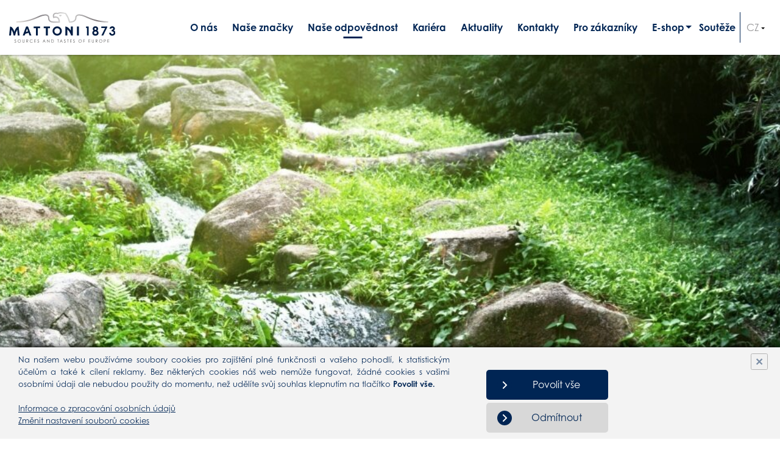

--- FILE ---
content_type: text/html; charset=utf-8
request_url: https://www.mattoni1873.cz/csr/
body_size: 9120
content:
<!DOCTYPE html>
<html lang="cs" dir="ltr" prefix="og: http://ogp.me/ns#" class="no-js">
<head>
	<meta charset="UTF-8">
<title>Naše odpovědnost</title>
	<meta name="robots" content="index,follow">
	<meta name="author" content="AITOM">
	<meta name="viewport" content="width=device-width, initial-scale=1">
	<meta name="format-detection" content="telephone=no">

<script> var dataLayer = [];</script>
<!-- Google Tag Manager -->
<script>(function(w,d,s,l,i){w[l]=w[l]||[];w[l].push({'gtm.start':
new Date().getTime(),event:'gtm.js'});var f=d.getElementsByTagName(s)[0],
j=d.createElement(s),dl=l!='dataLayer'?'&l='+l:'';j.async=true;j.src=
'//www.googletagmanager.com/gtm.js?id='+i+dl;f.parentNode.insertBefore(j,f);
})(window,document,'script','dataLayer','GTM-MXGTNFB');</script>
<!-- End Google Tag Manager -->

	<link rel="apple-touch-icon" sizes="57x57" href="/apple-icon-57x57.png">
	<link rel="apple-touch-icon" sizes="60x60" href="/apple-icon-60x60.png">
	<link rel="apple-touch-icon" sizes="72x72" href="/apple-icon-72x72.png">
	<link rel="apple-touch-icon" sizes="76x76" href="/apple-icon-76x76.png">
	<link rel="apple-touch-icon" sizes="114x114" href="/apple-icon-114x114.png">
	<link rel="apple-touch-icon" sizes="120x120" href="/apple-icon-120x120.png">
	<link rel="apple-touch-icon" sizes="144x144" href="/apple-icon-144x144.png">
	<link rel="apple-touch-icon" sizes="152x152" href="/apple-icon-152x152.png">
	<link rel="apple-touch-icon" sizes="180x180" href="/apple-icon-180x180.png">
	<link rel="icon" type="image/png" sizes="192x192"  href="/android-icon-192x192.png">
	<link rel="icon" type="image/png" sizes="32x32" href="/favicon-32x32.png">
	<link rel="icon" type="image/png" sizes="96x96" href="/favicon-96x96.png">
	<link rel="icon" type="image/png" sizes="16x16" href="/favicon-16x16.png">
	<link rel="manifest" href="/manifest.json">
	<meta name="msapplication-TileColor" content="#ffffff">
	<meta name="msapplication-TileImage" content="/ms-icon-144x144.png">
	<meta name="theme-color" content="#ffffff">

			<link rel="stylesheet" href="https://cdnjs.cloudflare.com/ajax/libs/OwlCarousel2/2.3.4/assets/owl.carousel.min.css" type="text/css">
			<link rel="stylesheet" href="/Fe/css/style_ae9aa034.css" type="text/css">

	<script>var system = {"basePath":"\/"}, php = {"ajax":true,"debugMode":false,"googleMapsApiKey":"AIzaSyBcKyIunWxf12jdBNfXOpEvfmobTrnemVg","vendor":"https:\/\/www.mattoni1873.cz\/Fe\/vendor\/","cacheVersion":"498a3e12"};</script>

		<script>
			var docEl = document.documentElement;

			function removeWaitingFont () {
				docEl.className = docEl.className.replace(/(^|\s)wf-loading(\s|$)/g, ' ');
			}

			docEl.className += ' wf-loading';

			setTimeout(function() {
				removeWaitingFont();
			}, 2000);

			WebFontConfig = {
							typekit: { id: "ezn2tyg" },
				active: function() {
					removeWaitingFont();
					document.cookie ='wfont=1; expires='+(new Date(new Date().getTime() + 86400000)).toGMTString()+'; path=/'
				}
			};
		</script>

	<script src="//ajax.googleapis.com/ajax/libs/webfont/1.6.26/webfont.js" async defer></script>


	</head>
<body>
<!-- Google Tag Manager --><noscript><iframe src="//www.googletagmanager.com/ns.html?id=GTM-MXGTNFB" height="0" width="0" style="display:none;visibility:hidden"></iframe></noscript><!-- End Google Tag Manager -->	
	<script>
		document.documentElement.className = document.documentElement.className.replace('no-js', 'js');
		(function(a){if(a.$)return;var b=[];a.$=function(c){b.push(c)};a.async$=function(){while(f=b.shift())$(f)}})(window);
	</script>

<div id="snippet--flashes"></div>

	<div class="m-section-grow">
			<input type="checkbox" id="menu-status" class="menu-status d-none jq_menu_status">
			<header class="o-header2 menu-for-open">
				<div class="container o-header2__container">
					<div class="o-header2__inner">
						<div class="o-header2__row">
							<div class="o-header2__column o-header2__column--left">
								<a href="/" class="o-header2__logo" title="Mattoni 1873">
									<img src="/Fe/images/logo-mattoni1873.svg?ver=1" alt="Logo Mattoni 1873" class="o-header2__logo__icon">
								</a>
							</div>
							<div class="o-header2__column o-header2__column--right">
								<div class="o-header2__nav">
									<div class="o-header2__line o-header2__line--icons">
									</div>
									<div class="o-header2__line">

			<nav class="m-nav-header">

			<ul class="m-nav-header__list">
					<li class="m-nav-header__item">
						<a href="/o-nas/" class="m-nav-header__link">O nás</a>

						<!-- Skip the closing tag -->
					<li class="m-nav-header__item">
						<a href="/nase-znacky/" class="m-nav-header__link">Naše značky</a>

						<!-- Skip the closing tag -->
					<li class="m-nav-header__item">
						<a href="/csr/" class="m-nav-header__link m-nav-header__link--active">Naše odpovědnost</a>

						<!-- Skip the closing tag -->
					<li class="m-nav-header__item">
						<a href="https://mattoni1873.jobs.cz" class="m-nav-header__link">Kariéra</a>

						<!-- Skip the closing tag -->
					<li class="m-nav-header__item">
						<a href="/pro-media/" class="m-nav-header__link">Aktuality</a>

						<!-- Skip the closing tag -->
					<li class="m-nav-header__item">
						<a href="/kontakty/" class="m-nav-header__link">Kontakty</a>

						<!-- Skip the closing tag -->
					<li class="m-nav-header__item">
						<a href="/pro-zakazniky/" class="m-nav-header__link">Pro zákazníky</a>

						<!-- Skip the closing tag -->
					<li class="m-nav-header__item m-nav-header__item--arrow">
						<a href="https://mymattoni.cz/" class="m-nav-header__link">E-shop</a>



			<ul class="m-nav-header__list m-nav-header__list--depth">
					<li class="m-nav-header__item">
						<a href="https://mymattoni.cz/" class="m-nav-header__link">MyMattoni</a>

						</li>
					<li class="m-nav-header__item">
						<a href="https://www.zaperli.cz/" class="m-nav-header__link">Zaperli</a>

						</li>
			</ul>


						<!-- Skip the closing tag -->
					<li class="m-nav-header__item">
						<a href="/souteze/" class="m-nav-header__link">Soutěže</a>

						<!-- Skip the closing tag -->
			</ul>

			</nav>

									</div>
								</div>
							</div>
							<div class="o-header2__column">
									<input type="checkbox" id="language-status" class="d-none">
									<div class="m-lang language-for-open m-lang--nosearch">
										<ul class="m-lang__list">
											<li class="m-lang__item m-lang__item--active">
												<a hreflang="cs-CZ" href="/csr/" rel="alternate" class="m-lang__link"><span class="m-lang__name">CZ</span></a>
											</li>
												<li class="m-lang__item">
													<a hreflang="en-US" href="/en/our-responsibility/" rel="alternate" class="m-lang__link"><span class="m-lang__name">EN</span></a>
												</li>
												<li class="m-lang__item">
													<a hreflang="sk-SK" href="https://www.mattoni1873.sk/csr/" rel="alternate" class="m-lang__link"><span class="m-lang__name">SK</span></a>
												</li>
										</ul>
										<label for="language-status" class="m-lang__link m-lang__control"><span class="m-lang__name">CZ</span><i class="m-lang__caret" aria-hidden="true"></i></label>
									</div>
								<label for="menu-status" class="m-hamburger m-hamburger--border">
									<!-- <span class="m-hamburger__title">MENU</span> -->
									<span class="m-hamburger__icon"></span>
								</label>
							</div>
						</div>
					</div>
				</div>
			</header>

			<main class="main">



    <section class="o-hero o-hero--site o-hero--bigger">
        <div class="a-background a-background--center a-background--cover lazyload" data-bgset="https://www.mattoni1873.cz/image/129/3 [sm--] | https://www.mattoni1873.cz/image/129/4 [--md]"></div>
    </section>
		<section class="m-section">
			<div class="container">
<div class="o-content-grid">
    <div class="row">
            <div class="col-24 col-md-9">
                <h3 class="o-content-grid__title">Společenská zodpovědnost</h3>
            </div>
            <div class="col-24 col-md-15">
                <div class="o-content-grid__desc"><p>Dlouhodobá udržitelnost je základem našeho podnikání. Jako rodinná firma si uvědomujeme naši zodpovědnost vůči budoucím generacím. Proto jsme za&nbsp;své přijali principy cirkulární ekonomiky a&nbsp;chceme, aby nejen naše podnikání, ale celé nápojové odvětví bylo dlouhodobě udržitelné.</p></div>
            </div>
    </div>
</div>			</div>
		</section>
	<div>
		<div class="container">
			<hr>
		</div>
	</div>
		<section class="m-section">
			<div class="container">
<div class="o-content-grid">
    <div class="row">
        <div class="col-24 col-md-9">
            <h3 class="o-content-grid__title">Podnikáme zodpovědným způsobem</h3>
            <div class="o-content-grid__desc"><p>Pečujeme o&nbsp;naše prameny a&nbsp;zdroje, abychom je v&nbsp;pořádku mohli předat dalším generacím. </p></div>
        </div>
        <div class="col-24 col-md-15">
            <div class="m-counter m-counter--list">
                <div class="row no-gutters">
                    <div class="col-24 col-lg-12">
                        <div class="m-counter__inner">
<h4 class="m-counter__title">Cirkulární ekonomika</h4>                            <div class="m-counter__perex"><p>Výrobky na&nbsp;jedno použití si už nemůžeme dovolit. Budoucnost patří cirkulární ekonomice.</p></div>
                        </div>
                    </div>
                    <div class="col-24 col-lg-12">
                        <div class="m-counter__inner">
<h4 class="m-counter__title">Ochrana pramenů</h4>                            <div class="m-counter__perex">Máme zodpovědnost vůči okolí pramene i&nbsp;samotné minerální vodě. Naše zdroje chráníme a&nbsp;neustále monitorujeme.</div>
                        </div>
                    </div>
                    <div class="col-24 col-lg-12">
                        <div class="m-counter__inner">
<h4 class="m-counter__title">100% recyklovatelnost</h4>                            <div class="m-counter__perex">Všechny obaly, které používáme, jsou 100% recyklovatelné. Usilujeme o&nbsp;mnohonásobnou lokální recyklaci.</div>
                        </div>
                    </div>
                    <div class="col-24 col-lg-12">
                        <div class="m-counter__inner">
<h4 class="m-counter__title">Zaměření na kvalitu</h4>                            <div class="m-counter__perex"><p>Kvalita výrobků i&nbsp;výrobních procesů je pro&nbsp;nás prioritou. <a href="../../rizeni-kvality/" target="_self">Řízení kvality</a> věnujeme velkou pozornost.</p></div>
                        </div>
                    </div>
                    <div class="col-24 col-lg-12">
                        <div class="m-counter__inner">
<h4 class="m-counter__title">Zálohový systém</h4>                            <div class="m-counter__perex"><p>Ve&nbsp;všech zemích, kde podnikáme, podporujeme <a href="http://www.zalohujme.cz" target="_blank">zavedení vratných záloh na&nbsp;PET lahve a&nbsp;plechovky</a>.</p></div>
                        </div>
                    </div>
                    <div class="col-24 col-lg-12">
                        <div class="m-counter__inner">
<h4 class="m-counter__title">Udržujeme tradice</h4>                            <div class="m-counter__perex"><p>Podílíme se na&nbsp;rekonstrukci historických budov lázní v&nbsp;místech, kde pramení naše zdroje. <a href="http://www.mattonimuzeum.cz" target="_blank">Zpřístupňujeme naše dědictví veřejnosti</a>.</p></div>
                        </div>
                    </div>
                </div>
            </div>
        </div>
    </div>
</div>			</div>
		</section>
		<section class="m-section">
			<div class="container">
<div id="snippet-pc-171-content">
	
			

				<div class="o-accordion">
						<div class="m-toggle">
					<input type="checkbox" id="o-accordion-18-122-item-1" name="o-accordion-18-122[]" aria-hidden="true" class="m-toggle__control sr-only">

					<label class="m-toggle__label" for="o-accordion-18-122-item-1">
					<span class="m-toggle__title">Cirkulární ekonomika</span>

				<span class="m-toggle__arrow">
					
						<svg xmlns="http://www.w3.org/2000/svg" width="50" height="50"><g class="m-toggle__ico-arrow" data-name="Group 4712" stroke="#fff" stroke-width="2"><g data-name="Ellipse 27" transform="rotate(180 25 25)"><circle cx="25" cy="25" r="25" stroke="none"></circle><circle cx="25" cy="25" r="24"></circle></g><path data-name="Path 1502" d="M35 21L25 31 15 21" stroke-linecap="round" class="m-toggle__ico-arrow2"></path></g></svg>
				</span>
				<div class="m-toggle__background a-background a-background--center a-background--cover lazyload" data-bgset="https://www.mattoni1873.cz/image/130/3 [sm--] | https://www.mattoni1873.cz/image/130/15 [--md]"></div>
					</label>

				

				<div class="m-toggle__panel">
					<div class="m-toggle__content o-wysiwyg">
						
								<p>Voda v&nbsp;přírodě přirozeně proudí, cirkuluje. Příroda nezná věci na&nbsp;jedno použití ani odpad, vše je zužitkováno, proměněno ve&nbsp;zdroje. A&nbsp;tak by měla fungovat i&nbsp;naše, lidská činnost. Chceme žít ve&nbsp;světě, kde odpad je zdrojem, kde se odhozené odpadky neválejí v&nbsp;přírodě, kde energií neplýtváme, ale opakovaně jí využíváme. Nápojový průmysl má unikátní příležitost stát se plně cirkulárním. Stačí nastartovat reálnou recyklaci „z lahve do&nbsp;lahve“, případně „z plechovky do&nbsp;plechovky“. A&nbsp;můžeme naše 100% recyklovatelné nápojové obaly používat prakticky donekonečna.</p>

											</div>
				</div>
			</div>
					</div>
		</div>			</div>
		</section>
		<section class="m-section">
			<div class="container">
<div class="o-content-grid">
    <div class="row">
        <div class="col-24 col-md-9">
            <h3 class="o-content-grid__title">Příklady zodpovědného přístupu</h3>
            <div class="o-content-grid__desc"><p></p></div>
        </div>
        <div class="col-24 col-md-15">
            <div class="m-counter m-counter--list">
                <div class="row no-gutters">
                    <div class="col-24 col-lg-12">
                        <div class="m-counter__inner">
<h4 class="m-counter__title">Dopravujeme po železnici</h4>                            <div class="m-counter__perex"><p>Od&nbsp;roku 2012 jsme po železnici dopravili <a href="../../pro-media/mattoni-1873-prepravila-po-zeleznici-jiz-pul-milionu-palet" target="_blank">již 500&nbsp;000 palet nápojů</a>. Ušetřili jsme tak 15&nbsp;000 jízd kamionů.</p></div>
                        </div>
                    </div>
                    <div class="col-24 col-lg-12">
                        <div class="m-counter__inner">
<h4 class="m-counter__title">První cirkulární lahev</h4>                            <div class="m-counter__perex"><p>Mattoni a&nbsp;online shop Košík.cz vytvořili <a href="https://www.mattoni.cz/z-lahve-bude-lahev" target="_blank">první cirkulární zálohovanou lahev</a>. Je vyrobená z&nbsp;80 % recyklátu a&nbsp;po vrácení z&nbsp;ní bude opět nová lahev.</p></div>
                        </div>
                    </div>
                    <div class="col-24 col-lg-12">
                        <div class="m-counter__inner">
<h4 class="m-counter__title">Snižujeme spotřebu elektřiny</h4>                            <div class="m-counter__perex"><p>Za&nbsp;posledních deset let jsme <a href="../../pro-media/mattoni-1873-vyrabi-efektivneji-i-pri-rustu-vyroby-snizuje-spotrebu-elektriny" target="_blank">snížili spotřebu elektrické energie</a> v&nbsp;závodech celé skupiny o&nbsp;11 %, a&nbsp;to při vzrůstajících objemech výroby.</p></div>
                        </div>
                    </div>
                    <div class="col-24 col-lg-12">
                        <div class="m-counter__inner">
<h4 class="m-counter__title">Mattoni muzeum</h4>                            <div class="m-counter__perex"><p>Rekonstruovali jsme první stáčírnu z&nbsp;roku 1873 a&nbsp;provozujeme zde <a href="http://www.mattonimuzeum.cz" target="_self">muzeum stáčení minerálních vod</a>.</p></div>
                        </div>
                    </div>
                </div>
            </div>
        </div>
    </div>
</div>			</div>
		</section>
	<div>
		<div class="container">
			<hr>
		</div>
	</div>
		<section class="m-section">
			<div class="container">
<div id="snippet-pc-77-content">
	
			

				<div class="o-accordion">
						<div class="m-toggle">
					<input type="checkbox" id="o-accordion-18-65-item-1" name="o-accordion-18-65[]" aria-hidden="true" class="m-toggle__control sr-only">

					<label class="m-toggle__label" for="o-accordion-18-65-item-1">
					<span class="m-toggle__title">Chráníme naše dědictví</span>

				<span class="m-toggle__arrow">
					
						<svg xmlns="http://www.w3.org/2000/svg" width="50" height="50"><g class="m-toggle__ico-arrow" data-name="Group 4712" stroke="#fff" stroke-width="2"><g data-name="Ellipse 27" transform="rotate(180 25 25)"><circle cx="25" cy="25" r="25" stroke="none"></circle><circle cx="25" cy="25" r="24"></circle></g><path data-name="Path 1502" d="M35 21L25 31 15 21" stroke-linecap="round" class="m-toggle__ico-arrow2"></path></g></svg>
				</span>
				<div class="m-toggle__background a-background a-background--center a-background--cover lazyload" data-bgset="https://www.mattoni1873.cz/image/131/3 [sm--] | https://www.mattoni1873.cz/image/131/15 [--md]"></div>
					</label>

				

				<div class="m-toggle__panel">
					<div class="m-toggle__content o-wysiwyg">
						
								<p>Vážíme si tradice a&nbsp;historie našich značek. Usilujeme o&nbsp;obnovu památkově chráněného areálu někdejších lázní v&nbsp;Kyselce, místě, kde se zrodila skupina Mattoni&nbsp;1873. Historické budovy v&nbsp;našem vlastnictví postupně rekonstruujeme a&nbsp;hledáme pro&nbsp;ně nové uplatnění - v&nbsp;pavilonu Löschner jsme otevřeli <a href="http://www.mattonimuzeum.cz" target="_self">muzeum minerálních vod a&nbsp;vody Mattoni</a>, v&nbsp;<a href="../../pro-media/rekonstrukce-domu-stallburg-v-kyselce-uspela-i-v-dalsich-kategoriich-souteze-stavba-karlovarskeho-kraje-2014" target="_blank">opraveném domě Stallburg</a> zase vznikly bytové jednotky, <a href="../../pro-media/mattoni-1873-zrekonstruovala-dalsi-historicky-objekt-v-kyselce" target="_blank">do&nbsp;zrekonstruovaného hotelu Praha se nastěhuje IT centrála firmy</a>.</p>

											</div>
				</div>
			</div>
					</div>
		</div>			</div>
		</section>
		<section class="m-section">
			<div class="container">
				<h2 class="m-section__title a-max-width-md mx-auto">Podporujeme</h2>
<div class="o-support">
    <div class="row no-gutters">
            <div class="o-support__item col-24 col-sm-12 col-lg-6">
                <a href="http://www.zalohujme.cz" target="_blank" class="o-support__link-img">
                    <div class="o-support__wrapper-img">
                        <img src="https://www.mattoni1873.cz/image/244/29" alt="" class="o-support__img">
                    </div>
                </a>
            </div>
            <div class="o-support__item col-24 col-sm-12 col-lg-6">
                <a href="http://www.mattonimuzeum.cz" target="_blank" class="o-support__link-img">
                    <div class="o-support__wrapper-img">
                        <img src="https://www.mattoni1873.cz/image/134/29" alt="" class="o-support__img">
                    </div>
                </a>
            </div>
            <div class="o-support__item col-24 col-sm-12 col-lg-6">
                <a href="https://www.laznekyselka.org/" target="_blank" class="o-support__link-img">
                    <div class="o-support__wrapper-img">
                        <img src="https://www.mattoni1873.cz/image/133/29" alt="" class="o-support__img">
                    </div>
                </a>
            </div>
            <div class="o-support__item col-24 col-sm-12 col-lg-6">
                <a href="http://www.spolecenskaodpovednostfirem.cz/" target="_blank" class="o-support__link-img">
                    <div class="o-support__wrapper-img">
                        <img src="https://www.mattoni1873.cz/image/132/29" alt="" class="o-support__img">
                    </div>
                </a>
            </div>
    </div>
</div>			</div>
		</section>
		<section class="m-section">
			<div>
<h2 class="m-section__title a-max-width-md mx-auto">Naše značky</h2>
<p class="m-section__perex">Vyrábíme tradiční přírodní minerální a pramenité vody i džusy, snacky a nealkoholické nápoje světových značek. Podporujeme naše partnery ze segmentu Horeka.</p>
<div class="text-center mb-2">
	<img src="/Fe/images/logo-gray.png">
</div>
<div class="o-carousel">
	<div class="owl-one owl-carousel">
			<div class="item o-carousel__item">
				<a href="/nase-znacky-mattoni/"  class="o-carousel__link-img">
					<div class="o-carousel__wrapper-img">
						<img src="https://www.mattoni1873.cz/image/97/14" alt="" class="o-carousel__img">
					</div>
				</a>
			</div>
			<div class="item o-carousel__item">
				<a href="/nase-znacky-pepsi/"  class="o-carousel__link-img">
					<div class="o-carousel__wrapper-img">
						<img src="https://www.mattoni1873.cz/image/1283/14" alt="" class="o-carousel__img">
					</div>
				</a>
			</div>
			<div class="item o-carousel__item">
				<a href="/nase-znacky-magnesia/"  class="o-carousel__link-img">
					<div class="o-carousel__wrapper-img">
						<img src="https://www.mattoni1873.cz/image/1337/14" alt="" class="o-carousel__img">
					</div>
				</a>
			</div>
			<div class="item o-carousel__item">
				<a href="/nase-znacky-lays/"  class="o-carousel__link-img">
					<div class="o-carousel__wrapper-img">
						<img src="https://www.mattoni1873.cz/image/306/14" alt="" class="o-carousel__img">
					</div>
				</a>
			</div>
			<div class="item o-carousel__item">
				<a href="/nase-znacky-birgo/"  class="o-carousel__link-img">
					<div class="o-carousel__wrapper-img">
						<img src="https://www.mattoni1873.cz/image/810/14" alt="" class="o-carousel__img">
					</div>
				</a>
			</div>
			<div class="item o-carousel__item">
				<a href="/nase-znacky-7-up/"  class="o-carousel__link-img">
					<div class="o-carousel__wrapper-img">
						<img src="https://www.mattoni1873.cz/image/385/14" alt="" class="o-carousel__img">
					</div>
				</a>
			</div>
			<div class="item o-carousel__item">
				<a href="/nase-znacky-aqua-viva/"  class="o-carousel__link-img">
					<div class="o-carousel__wrapper-img">
						<img src="https://www.mattoni1873.cz/image/1622/14" alt="" class="o-carousel__img">
					</div>
				</a>
			</div>
			<div class="item o-carousel__item">
				<a href="/nase-znacky-aquila/"  class="o-carousel__link-img">
					<div class="o-carousel__wrapper-img">
						<img src="https://www.mattoni1873.cz/image/313/14" alt="" class="o-carousel__img">
					</div>
				</a>
			</div>
			<div class="item o-carousel__item">
				<a href="/nase-znacky-dobra-voda/"  class="o-carousel__link-img">
					<div class="o-carousel__wrapper-img">
						<img src="https://www.mattoni1873.cz/image/307/14" alt="" class="o-carousel__img">
					</div>
				</a>
			</div>
			<div class="item o-carousel__item">
				<a href="/nase-znacky-dr-pepper/"  class="o-carousel__link-img">
					<div class="o-carousel__wrapper-img">
						<img src="https://www.mattoni1873.cz/image/116/14" alt="" class="o-carousel__img">
					</div>
				</a>
			</div>
			<div class="item o-carousel__item">
				<a href="/nase-znacky-gatorade/"  class="o-carousel__link-img">
					<div class="o-carousel__wrapper-img">
						<img src="https://www.mattoni1873.cz/image/75/14" alt="" class="o-carousel__img">
					</div>
				</a>
			</div>
			<div class="item o-carousel__item">
				<a href="/nase-znacky-hanacka-kyselka/"  class="o-carousel__link-img">
					<div class="o-carousel__wrapper-img">
						<img src="https://www.mattoni1873.cz/image/310/14" alt="" class="o-carousel__img">
					</div>
				</a>
			</div>
			<div class="item o-carousel__item">
				<a href="/nase-znacky-granini/"  class="o-carousel__link-img">
					<div class="o-carousel__wrapper-img">
						<img src="https://www.mattoni1873.cz/image/113/14" alt="" class="o-carousel__img">
					</div>
				</a>
			</div>
			<div class="item o-carousel__item">
				<a href="/nase-znacky-guarana/"  class="o-carousel__link-img">
					<div class="o-carousel__wrapper-img">
						<img src="https://www.mattoni1873.cz/image/73/14" alt="" class="o-carousel__img">
					</div>
				</a>
			</div>
			<div class="item o-carousel__item">
				<a href="/nase-znacky-gusto-small/"  class="o-carousel__link-img">
					<div class="o-carousel__wrapper-img">
						<img src="https://www.mattoni1873.cz/image/311/14" alt="" class="o-carousel__img">
					</div>
				</a>
			</div>
			<div class="item o-carousel__item">
				<a href="/nase-znacky-knjaz-milos/"  class="o-carousel__link-img">
					<div class="o-carousel__wrapper-img">
						<img src="https://www.mattoni1873.cz/image/403/14" alt="" class="o-carousel__img">
					</div>
				</a>
			</div>
			<div class="item o-carousel__item">
				<a href="/nase-znacky-lipton/"  class="o-carousel__link-img">
					<div class="o-carousel__wrapper-img">
						<img src="https://www.mattoni1873.cz/image/386/14" alt="" class="o-carousel__img">
					</div>
				</a>
			</div>
			<div class="item o-carousel__item">
				<a href="/nase-znacky-knjaz-remix/"  class="o-carousel__link-img">
					<div class="o-carousel__wrapper-img">
						<img src="https://www.mattoni1873.cz/image/1621/14" alt="" class="o-carousel__img">
					</div>
				</a>
			</div>
			<div class="item o-carousel__item">
				<a href="/nase-znacky-magnesia-extra/"  class="o-carousel__link-img">
					<div class="o-carousel__wrapper-img">
						<img src="https://www.mattoni1873.cz/image/1388/14" alt="" class="o-carousel__img">
					</div>
				</a>
			</div>
			<div class="item o-carousel__item">
				<a href="/nase-znacky-mirinda/"  class="o-carousel__link-img">
					<div class="o-carousel__wrapper-img">
						<img src="https://www.mattoni1873.cz/image/69/14" alt="" class="o-carousel__img">
					</div>
				</a>
			</div>
			<div class="item o-carousel__item">
				<a href="/nase-znacky-mountain-dew/"  class="o-carousel__link-img">
					<div class="o-carousel__wrapper-img">
						<img src="https://www.mattoni1873.cz/image/318/14" alt="" class="o-carousel__img">
					</div>
				</a>
			</div>
			<div class="item o-carousel__item">
				<a href="/nase-znacky-mlynsky-pramen/"  class="o-carousel__link-img">
					<div class="o-carousel__wrapper-img">
						<img src="https://www.mattoni1873.cz/image/124/14" alt="" class="o-carousel__img">
					</div>
				</a>
			</div>
			<div class="item o-carousel__item">
				<a href="/nase-znacky-podebradka/"  class="o-carousel__link-img">
					<div class="o-carousel__wrapper-img">
						<img src="https://www.mattoni1873.cz/image/249/14" alt="" class="o-carousel__img">
					</div>
				</a>
			</div>
			<div class="item o-carousel__item">
				<a href="/nase-znacky-rockstar/"  class="o-carousel__link-img">
					<div class="o-carousel__wrapper-img">
						<img src="https://www.mattoni1873.cz/image/1343/14" alt="" class="o-carousel__img">
					</div>
				</a>
			</div>
			<div class="item o-carousel__item">
				<a href="/nase-znacky-schweppes/"  class="o-carousel__link-img">
					<div class="o-carousel__wrapper-img">
						<img src="https://www.mattoni1873.cz/image/1284/14" alt="" class="o-carousel__img">
					</div>
				</a>
			</div>
			<div class="item o-carousel__item">
				<a href="/nase-znacky-szentkiralyi/"  class="o-carousel__link-img">
					<div class="o-carousel__wrapper-img">
						<img src="https://www.mattoni1873.cz/image/317/14" alt="" class="o-carousel__img">
					</div>
				</a>
			</div>
			<div class="item o-carousel__item">
				<a href="/nase-znacky-theodora/"  class="o-carousel__link-img">
					<div class="o-carousel__wrapper-img">
						<img src="https://www.mattoni1873.cz/image/316/14" alt="" class="o-carousel__img">
					</div>
				</a>
			</div>
			<div class="item o-carousel__item">
				<a href="/nase-znacky-toma/"  class="o-carousel__link-img">
					<div class="o-carousel__wrapper-img">
						<img src="https://www.mattoni1873.cz/image/320/14" alt="" class="o-carousel__img">
					</div>
				</a>
			</div>
			<div class="item o-carousel__item">
				<a href="/nase-znacky-tube/"  class="o-carousel__link-img">
					<div class="o-carousel__wrapper-img">
						<img src="https://www.mattoni1873.cz/image/304/14" alt="" class="o-carousel__img">
					</div>
				</a>
			</div>
			<div class="item o-carousel__item">
				<a href="/nase-znacky-waldquelle/"  class="o-carousel__link-img">
					<div class="o-carousel__wrapper-img">
						<img src="https://www.mattoni1873.cz/image/537/14" alt="" class="o-carousel__img">
					</div>
				</a>
			</div>
			<div class="item o-carousel__item">
				<a href="/nase-znacky-yo/"  class="o-carousel__link-img">
					<div class="o-carousel__wrapper-img">
						<img src="https://www.mattoni1873.cz/image/22/14" alt="" class="o-carousel__img">
					</div>
				</a>
			</div>
			<div class="item o-carousel__item">
				<a href="/nase-znacky-golf_small/"  class="o-carousel__link-img">
					<div class="o-carousel__wrapper-img">
						<img src="https://www.mattoni1873.cz/image/312/14" alt="" class="o-carousel__img">
					</div>
				</a>
			</div>
			<div class="item o-carousel__item">
				<a href="/nase-znacky-doritos/"  class="o-carousel__link-img">
					<div class="o-carousel__wrapper-img">
						<img src="https://www.mattoni1873.cz/image/1136/14" alt="" class="o-carousel__img">
					</div>
				</a>
			</div>
			<div class="item o-carousel__item">
					<div class="o-carousel__wrapper-img">
						<img src="https://www.mattoni1873.cz/image/1140/14" alt="" class="o-carousel__img">
					</div>
			</div>
	</div>
	<div class="o-carousel__navs owl-nav row no-gutters"></div>
</div>
			</div>
		</section>



			</main>

	</div>

				<footer class="o-footer2">
						<div class="o-footer2__widgets">
				<div class="container">
					<div class="row">
						<div class="col-24">
							<a href="/">
								<img src="/Fe/images/logo-mattoni1873.svg?ver=1" alt="Logo Mattoni 1873" class="o-footer2__logo__icon">
							</a>
						</div>
						<div class="col-24">
		<nav>
			<ul class="m-list">
				<li class="m-list__item">
					<a href="/zpracovani-osobnich-udaju/" class="o-footer2__link">Zpracování osobních údajů</a>
				</li>
				<li class="m-list__item">
					<a href="/dokumenty-pro-dodavatele/" class="o-footer2__link">Dokumenty pro dodavatele</a>
				</li>
				<li class="m-list__item">
					<a href="/loga-ke-stazeni/" class="o-footer2__link">Loga ke stažení</a>
				</li>
				<li class="m-list__item">
					<a href="https://www.faceup.com/c/mattoni" class="o-footer2__link">Whistleblowing</a>
				</li>
				<li class="m-list__item">
					<a href="/mattoni-eagles/" class="o-footer2__link">Mattoni Eagles</a>
				</li>
				<li class="m-list__item">
					<a href="/file/1506" class="o-footer2__link">Ujištění o shodě produktových obalů</a>
				</li>
			</ul>
		</nav>

						</div>
					</div>
				</div>
			</div>
						<div class="o-footer2__socket">
				<div class="container">
					<div class="row align-items-center">
						<div class="o-footer2__icons col-md-10 col-lg-8">
								<div class="m-social-icons m-social-icons--inline">
									<a href="https://twitter.com/Mattoni1873" class="m-social-icons__link m-social-icons__link--twitter" target="_blank"><svg xmlns="http://www.w3.org/2000/svg" width="24" height="19.433" viewBox="0 0 24 19.433"><path d="M24 2.283a11 11 0 01-2.818.777A4.776 4.776 0 0023.32.34a10.113 10.113 0 01-3.109 1.215 4.915 4.915 0 00-8.5 3.352 4.141 4.141 0 00.146 1.117A13.983 13.983 0 011.7.923a5.016 5.016 0 00-.631 2.429 4.909 4.909 0 002.186 4.081A4.968 4.968 0 011.02 6.8v.05a4.9 4.9 0 003.935 4.81 5.321 5.321 0 01-1.312.194 5.381 5.381 0 01-.923-.1 4.92 4.92 0 004.567 3.4 9.915 9.915 0 01-6.121 2.089A9.361 9.361 0 010 17.2a13.724 13.724 0 007.579 2.235A13.9 13.9 0 0021.571 5.441V4.81A10.041 10.041 0 0024 2.283z" class="svg-color"></path></svg></a>
									<a href="https://www.facebook.com/Mattoni1873" class="m-social-icons__link m-social-icons__link--facebook" target="_blank"><svg xmlns="http://www.w3.org/2000/svg" width="11.154" height="24" viewBox="0 0 11.154 24"><path d="M11.154 7.768H7.369v-2.49c0-.946.6-1.145 1.046-1.145H11.1V0H7.419C3.286 0 2.39 3.087 2.39 5.029v2.739H0V12h2.39v12h4.979V12h3.386z" class="svg-color"></path></svg></a>
									<a href="https://www.linkedin.com/company/mattoni-1873/" class="m-social-icons__link m-social-icons__link--linkedin" target="_blank"><svg xmlns="http://www.w3.org/2000/svg" width="23.855" height="24" viewBox="0 0 23.855 24"><path data-name="Path 30" d="M22.072 0H1.783A1.739 1.739 0 000 1.735v20.53A1.739 1.739 0 001.783 24h20.289a1.769 1.769 0 001.783-1.735V1.735A1.8 1.8 0 0022.072 0zM7.229 20.048H3.614V9.253h3.615zM5.4 7.759A1.863 1.863 0 013.373 5.88 1.89 1.89 0 015.4 4a1.89 1.89 0 012.022 1.88A1.813 1.813 0 015.4 7.759zm14.8 12.289h-3.622v-5.783c0-1.446-.53-2.458-1.831-2.458a1.926 1.926 0 00-1.831 1.3 2.393 2.393 0 00-.1.867V20H9.2s.048-9.831 0-10.843h3.614V10.7a3.617 3.617 0 013.229-1.783c2.361 0 4.145 1.542 4.145 4.867z" class="svg-color"></path></svg></a>
									<a href="https://www.youtube.com/channel/UCcJAMBk6WOXAujkyRbZB7qQ" class="m-social-icons__link m-social-icons__link--youtube" target="_blank"><svg xmlns="http://www.w3.org/2000/svg" width="24" height="18.006" viewBox="0 0 24 18.006"><path d="M12 18.006h-.01c-.644-.007-6.34-.073-8.15-.257-.091-.019-.2-.032-.326-.048a3.435 3.435 0 01-2.32-1.046 5.8 5.8 0 01-.954-2.541A41.322 41.322 0 010 9.969V8.028a41.31 41.31 0 01.24-4.143 5.826 5.826 0 01.954-2.542A3.2 3.2 0 013.451.276L3.599.26C6.918.003 11.944 0 11.999 0h.011c.05 0 5.077 0 8.4.26.044.006.094.011.148.016a3.2 3.2 0 012.257 1.067 5.81 5.81 0 01.953 2.542c0 .021.241 2.109.241 4.144V9.97a41.63 41.63 0 01-.241 4.144 5.8 5.8 0 01-.953 2.541 3.213 3.213 0 01-2.251 1.067l-.154.017c-3.341.256-8.361.267-8.41.267zm-3-13.5v9l7.5-4.5-7.5-4.5z" class="svg-color"></path></svg></a>
								</div>
						</div>
						<div class="o-footer2__copy col-md-7 col-lg-8">
								Mattoni 1873
						</div>
						<div class="o-footer2__aitom col-md-7 col-lg-8">
								<a href="https://www.aitom.cz/" target="_blank" class="m-aitom-logo">
<svg xmlns="http://www.w3.org/2000/svg" viewBox="0 0 100.994 34" class="m-aitom-logo__logo"><path class="m-aitom-logo__text" d="M50.137 12.632h4.426l3.888 9.133h-3.836l-.384-1.05h-3.76l-.384 1.05H46.25m6.113-6.37h-.026l-1.074 3.095h2.174l-1.074-3.095zM58.95 12.632h3.607v9.133H58.95zM66.766 14.934h-3.34v-2.302h10.285v2.302h-3.337v6.83h-3.607M80.298 12.312c2.188 0 6.242.154 6.242 4.886 0 4.733-4.054 4.886-6.242 4.886-2.187 0-6.242-.14-6.242-4.886 0-4.732 4.055-4.886 6.242-4.886m0 7.47c1.484 0 2.405-.73 2.405-2.584s-.92-2.584-2.405-2.584c-1.483 0-2.404.73-2.404 2.584 0 1.855.92 2.584 2.404 2.584M87.82 12.632h5.078l1.496 5.308h.026l1.496-5.308h5.078v9.133H97.72V15.24h-.026l-1.918 6.525h-2.738L91.12 15.24h-.026v6.525H87.82"></path><path class="m-aitom-logo__symbol" d="M28.495 9.434c.115-.23.14-.358.09-.512-.372-1.036-2.034-.793-2.674-.345-.562.384-.792.934-.792.934s-2.865 5.232-3.172 5.808c-.307.563.14.793.665.793L37.86 16.1h.294c.115 0 .78.04 1.164-.51 1.01-1.472-.64-2.214-1.612-2.253l-.946-.038h-10.36l2.007-3.633c-.025-.025-.025-.025.09-.23M16.586 7.17c-.14-.217-.243-.294-.396-.32-1.087-.192-1.7 1.37-1.637 2.15.05.677.41 1.15.41 1.15s3.12 5.09 3.452 5.64c.333.55.755.27 1.024-.19.267-.46 7.57-13.24 7.57-13.24l.142-.255c.05-.102.422-.652.128-1.266-.768-1.613-2.24-.55-2.75.28l-.5.806-5.154 8.992-2.162-3.543-.128-.205M7.287 13.144c-.256.012-.383.05-.486.166-.728.83.283 2.16.973 2.52.602.307 1.203.255 1.203.255s5.973 0 6.613.013c.638 0 .625-.5.37-.972-.256-.46-7.317-13.38-7.317-13.38l-.153-.255c-.052-.1-.333-.703-1.01-.767C5.7.543 5.84 2.348 6.276 3.218l.422.857 4.962 9.094-4.144-.026h-.23M11.125 24.58c-.116.23-.14.357-.077.51.37 1.036 2.034.793 2.673.346.55-.384.794-.934.794-.934l3.172-5.794c.307-.563-.14-.793-.665-.793l-15.246.012H1.48c-.115 0-.78-.038-1.164.525-1.01 1.47.64 2.213 1.612 2.25l.946.027h10.36l-2.007 3.63-.102.22M23.007 26.83c.14.217.243.294.397.332 1.087.18 1.7-1.368 1.637-2.148-.05-.678-.408-1.152-.408-1.152s-3.12-5.09-3.454-5.64c-.332-.55-.754-.27-1.023.18-.27.46-7.572 13.237-7.572 13.237l-.14.255c-.052.102-.423.652-.13 1.266.77 1.613 2.24.55 2.75-.28l.5-.806 5.155-8.992 2.15 3.543c.012 0 .012 0 .14.205M32.652 20.856c.256-.012.384-.05.486-.166.73-.818-.28-2.16-.972-2.52-.6-.307-1.203-.255-1.203-.255s-5.973-.013-6.613-.013c-.64 0-.626.51-.37.972.255.46 7.316 13.38 7.316 13.38l.154.255c.05.1.332.703 1.01.767 1.778.19 1.637-1.625 1.202-2.495l-.422-.844-4.963-9.094 4.145.025.23-.014"></path></svg>								</a>
						</div>
					</div>
				</div>
			</div>
		</footer>
		


		<!--[if lte IE 10]>
			<input type="checkbox" id="theme-notice-status-ie" class="a-theme-notice__status" checked="checked">

			<div class="a-theme-notice">
				<p class="h3">Je nám líto váš prohlížeč je zastaralý</p>

				<p>Zdá se, že nemáte aktualizovaný prohlížeč. Je možné, že se vám stránky nebudou zobrazovat správně. Prosíme, aktualizujte si prohlížeč, nebo si přečtěte víc <a target="_blank" href="https://www.aitom.cz/proc-je-nutne-aktualizovat-prohlizec">zde</a>.</p>

				<label for="theme-notice-status-ie" class="a-theme-notice__close" aria-label="Zavřít">&#10005;</label>
			</div>

			<div class="a-theme-notice__background"></div>
		<![endif]-->

		<noscript>
			<input type="checkbox" id="theme-notice-status-noscript" class="a-theme-notice__status" checked="checked">

			<div class="a-theme-notice">
				<p class="h3">Prosím zapněte si Javascript pro správný chod webu</p>

				<p>Zdá se, že nemáte zapnutý Javascript. Je možné, že se vám stránky nebudou zobrazovat správně. Prosíme, zapněte si Javascript, nebo si přečtěte víc <a target="_blank" href="https://www.aitom.cz/proc-je-nutne-aktualizovat-prohlizec">zde</a>.</p>

				<label for="theme-notice-status-noscript" class="a-theme-notice__close" aria-label="Zavřít">&#10005;</label>
			</div>

			<div class="a-theme-notice__background"></div>
		</noscript>



		<script>
		var magnificPopup_i18n = {
				tClose: "Zavřít (Esc)",
				tLoading: "Načítám...",
				gallery: {
					tPrev: "Předchozí",
					tNext: "Následující",
					tCounter: '%curr% / %total%'
				},
				image: {
					tError: "<a href=\"%url%\">Obrázek<\/a> se nepodařilo načíst.",
					titleSrc: 'title'
				},
				ajax: {
					tError: "<a href=\"%url%\">Obsah<\/a> se nepodařilo načíst."
				}
			};
	</script>

			<script src="/Fe/js/main_498a3e12.js"></script>
		<script src="https://cdnjs.cloudflare.com/ajax/libs/OwlCarousel2/2.3.4/owl.carousel.min.js"></script>

</body>
</html>


--- FILE ---
content_type: text/css
request_url: https://www.mattoni1873.cz/Fe/css/style_ae9aa034.css
body_size: 23072
content:
/*! normalize.css v8.0.1 | MIT License | github.com/necolas/normalize.css */html{line-height:1.15;-webkit-text-size-adjust:100%}details,main{display:block}code,kbd,pre,samp{font-family:monospace,monospace;font-size:1em}a{background-color:transparent;text-decoration:underline;color:#002554}abbr[title]{border-bottom:none;text-decoration:underline;text-decoration:underline dotted}b,strong{font-weight:bolder}small{font-size:80%}sub,sup{font-size:75%;line-height:0;position:relative;vertical-align:baseline}sub{bottom:-.25em}sup{top:-.5em}img{border-style:none;height:auto;max-width:100%}button,input,optgroup,select,textarea{font-family:inherit;font-size:100%;line-height:1.15;margin:0}button,input{overflow:visible}button,select{text-transform:none}[type=button],[type=reset],[type=submit],button{-webkit-appearance:button}[type=button]::-moz-focus-inner,[type=reset]::-moz-focus-inner,[type=submit]::-moz-focus-inner,button::-moz-focus-inner{border-style:none;padding:0}[type=button]:-moz-focusring,[type=reset]:-moz-focusring,[type=submit]:-moz-focusring,button:-moz-focusring{outline:ButtonText dotted .1rem}legend{box-sizing:border-box;color:inherit;max-width:100%;padding:0;white-space:normal;display:none}progress{vertical-align:baseline}textarea{overflow:auto}[type=checkbox],[type=radio]{box-sizing:border-box;padding:0}[type=number]::-webkit-inner-spin-button,[type=number]::-webkit-outer-spin-button{height:auto}[type=search]{-webkit-appearance:textfield;outline-offset:-.2rem}[type=search]::-webkit-search-decoration{-webkit-appearance:none}::-webkit-file-upload-button{-webkit-appearance:button;font:inherit}summary{display:list-item}[hidden],template{display:none}@-ms-viewport{width:device-width}body,html{height:100%}body.no-scroll,html.no-scroll{overflow:hidden}html{-ms-overflow-style:scrollbar;box-sizing:border-box;font-size:62.5%;overflow-x:hidden;scroll-behavior:smooth}html.wf-loading *{color:transparent!important}body{margin:0;font-size:1.6rem;display:flex;flex-direction:column;height:100vh;line-height:1.6}body.js-focus-visible :focus:not(.focus-visible){outline:0}*,:after,:before{box-sizing:inherit}.h1,h1{margin:.71429em 0}@media (min-width:19.375em){.h1,h1{font-size:calc(1.79775vw + 2.04rem)}}@media (min-width:75em){.h1,h1{font-size:4.2rem}}.h1:first-child,h1:first-child{margin-top:0}.h1:last-child,h1:last-child{margin-bottom:0}.h2,h2{margin:.78947em 0}@media (min-width:19.375em){.h2,h2{font-size:calc(1.57303vw + 1.91rem)}}@media (min-width:75em){.h2,h2{font-size:3.8rem}}.h2:first-child,h2:first-child{margin-top:0}.h2:last-child,h2:last-child{margin-bottom:0}.h3,h3{margin:.83333em 0}@media (min-width:19.375em){.h3,h3{font-size:calc(.67416vw + 1.59rem)}}@media (min-width:75em){.h3,h3{font-size:2.4rem}}.h3:first-child,h3:first-child{margin-top:0}.h3:last-child,h3:last-child{margin-bottom:0}.h4,.h5,.h6,h4,h5,h6{margin:1em 0}@media (min-width:19.375em){.h4,.h5,.h6,h4,h5,h6{font-size:calc(.44944vw + 1.46rem)}}@media (min-width:75em){.h4,.h5,.h6,h4,h5,h6{font-size:2rem}}.h4:first-child,.h5:first-child,.h6:first-child,h4:first-child,h5:first-child,h6:first-child{margin-top:0}.h4:last-child,.h5:last-child,.h6:last-child,h4:last-child,h5:last-child,h6:last-child{margin-bottom:0}blockquote,ol,p,table,ul{margin-bottom:2rem;margin-top:2rem}blockquote:first-child,ol:first-child,p:first-child,table:first-child,ul:first-child{margin-top:0}blockquote:last-child,ol:last-child,p:last-child,table:last-child,ul:last-child{margin-bottom:0}hr{box-sizing:content-box;overflow:visible;background:#d8d8d8;border:0;height:.1rem;margin:0}ol,ul{margin-left:0;padding:0}ol ul,ol>li>ol,ul ul,ul>li>ol{margin:1rem 0 0 2rem}ol>li+li,ul>li+li{margin-top:1rem}ol{counter-reset:ol;list-style:none}ol>li:before{content:counter(ol) ") ";counter-increment:ol;display:inline-block;height:auto;padding-right:.625em;text-align:left;top:0;width:1.625em}ul{list-style-position:inside;list-style-type:disc}a[href^="mailto:"]{word-break:break-all}table:not(.reset){border-collapse:collapse;border-spacing:0;width:100%}table:not(.reset) th{background:#37505e;color:#fff;line-height:1.6;text-align:left}table:not(.reset) td,table:not(.reset) th{border:0;padding:2rem;vertical-align:middle}table:not(.reset) tr:nth-child(odd){background:#d8d8d8}table:not(.reset) thead+tbody tr:nth-child(odd),table:not(.reset) tr:nth-child(even){background:#fff}table:not(.reset) thead+tbody tr:nth-child(even){background:#d8d8d8}/*!
 * Bootstrap Grid v4.0.0-beta.3 (https://getbootstrap.com)
 * Copyright 2011-2017 The Bootstrap Authors
 * Copyright 2011-2017 Twitter, Inc.
 * Licensed under MIT (https://github.com/twbs/bootstrap/blob/master/LICENSE)
 */html:before{content:'{"xs" : "(max-width: 35.999em)", "sm" : "(min-width: 36em) and (max-width: 47.999em)", "md" : "(min-width: 48em) and (max-width: 61.999em)", "lg" : "(min-width: 62em) and (max-width: 79.999em)", "xl" : "(min-width: 80em)", "menu" : "(min-width: 62em)"}';display:none}.container{width:100%;padding-right:1.5rem;padding-left:1.5rem;margin-right:auto;margin-left:auto}@media (min-width:36em){.container{max-width:54rem}}@media (min-width:48em){.container{max-width:72rem}}@media (min-width:62em){.container{max-width:96rem}}@media (min-width:80em){.container{max-width:123rem}}.container-fluid{width:100%;padding-right:1.5rem;padding-left:1.5rem;margin-right:auto;margin-left:auto}.row{display:flex;flex-wrap:wrap;margin:-1.5rem}.no-gutters{margin-right:0;margin-left:0}.no-gutters>.col,.no-gutters>[class*=col-]{padding-right:0;padding-left:0}.col,.col-1,.col-10,.col-11,.col-12,.col-13,.col-14,.col-15,.col-16,.col-17,.col-18,.col-19,.col-2,.col-20,.col-21,.col-22,.col-23,.col-24,.col-3,.col-4,.col-5,.col-6,.col-7,.col-8,.col-9,.col-auto,.col-lg,.col-lg-1,.col-lg-10,.col-lg-11,.col-lg-12,.col-lg-13,.col-lg-14,.col-lg-15,.col-lg-16,.col-lg-17,.col-lg-18,.col-lg-19,.col-lg-2,.col-lg-20,.col-lg-21,.col-lg-22,.col-lg-23,.col-lg-24,.col-lg-3,.col-lg-4,.col-lg-5,.col-lg-6,.col-lg-7,.col-lg-8,.col-lg-9,.col-lg-auto,.col-md,.col-md-1,.col-md-10,.col-md-11,.col-md-12,.col-md-13,.col-md-14,.col-md-15,.col-md-16,.col-md-17,.col-md-18,.col-md-19,.col-md-2,.col-md-20,.col-md-21,.col-md-22,.col-md-23,.col-md-24,.col-md-3,.col-md-4,.col-md-5,.col-md-6,.col-md-7,.col-md-8,.col-md-9,.col-md-auto,.col-sm,.col-sm-1,.col-sm-10,.col-sm-11,.col-sm-12,.col-sm-13,.col-sm-14,.col-sm-15,.col-sm-16,.col-sm-17,.col-sm-18,.col-sm-19,.col-sm-2,.col-sm-20,.col-sm-21,.col-sm-22,.col-sm-23,.col-sm-24,.col-sm-3,.col-sm-4,.col-sm-5,.col-sm-6,.col-sm-7,.col-sm-8,.col-sm-9,.col-sm-auto,.col-xl,.col-xl-1,.col-xl-10,.col-xl-11,.col-xl-12,.col-xl-13,.col-xl-14,.col-xl-15,.col-xl-16,.col-xl-17,.col-xl-18,.col-xl-19,.col-xl-2,.col-xl-20,.col-xl-21,.col-xl-22,.col-xl-23,.col-xl-24,.col-xl-3,.col-xl-4,.col-xl-5,.col-xl-6,.col-xl-7,.col-xl-8,.col-xl-9,.col-xl-auto{position:relative;width:100%;padding-right:1.5rem;padding-left:1.5rem}.col{flex-basis:0;flex-grow:1;max-width:100%}.col-auto{flex:0 0 auto;width:auto;max-width:100%}.col-1{flex:0 0 4.16667%;max-width:4.16667%}.col-2{flex:0 0 8.33333%;max-width:8.33333%}.col-3{flex:0 0 12.5%;max-width:12.5%}.col-4{flex:0 0 16.66667%;max-width:16.66667%}.col-5{flex:0 0 20.83333%;max-width:20.83333%}.col-6{flex:0 0 25%;max-width:25%}.col-7{flex:0 0 29.16667%;max-width:29.16667%}.col-8{flex:0 0 33.33333%;max-width:33.33333%}.col-9{flex:0 0 37.5%;max-width:37.5%}.col-10{flex:0 0 41.66667%;max-width:41.66667%}.col-11{flex:0 0 45.83333%;max-width:45.83333%}.col-12{flex:0 0 50%;max-width:50%}.col-13{flex:0 0 54.16667%;max-width:54.16667%}.col-14{flex:0 0 58.33333%;max-width:58.33333%}.col-15{flex:0 0 62.5%;max-width:62.5%}.col-16{flex:0 0 66.66667%;max-width:66.66667%}.col-17{flex:0 0 70.83333%;max-width:70.83333%}.col-18{flex:0 0 75%;max-width:75%}.col-19{flex:0 0 79.16667%;max-width:79.16667%}.col-20{flex:0 0 83.33333%;max-width:83.33333%}.col-21{flex:0 0 87.5%;max-width:87.5%}.col-22{flex:0 0 91.66667%;max-width:91.66667%}.col-23{flex:0 0 95.83333%;max-width:95.83333%}.col-24{flex:0 0 100%;max-width:100%}.order-first{order:-1}.order-last{order:25}.order-0{order:0}.order-1{order:1}.order-2{order:2}.order-3{order:3}.order-4{order:4}.order-5{order:5}.order-6{order:6}.order-7{order:7}.order-8{order:8}.order-9{order:9}.order-10{order:10}.order-11{order:11}.order-12{order:12}.order-13{order:13}.order-14{order:14}.order-15{order:15}.order-16{order:16}.order-17{order:17}.order-18{order:18}.order-19{order:19}.order-20{order:20}.order-21{order:21}.order-22{order:22}.order-23{order:23}.order-24{order:24}.offset-1{margin-left:4.16667%}.offset-2{margin-left:8.33333%}.offset-3{margin-left:12.5%}.offset-4{margin-left:16.66667%}.offset-5{margin-left:20.83333%}.offset-6{margin-left:25%}.offset-7{margin-left:29.16667%}.offset-8{margin-left:33.33333%}.offset-9{margin-left:37.5%}.offset-10{margin-left:41.66667%}.offset-11{margin-left:45.83333%}.offset-12{margin-left:50%}.offset-13{margin-left:54.16667%}.offset-14{margin-left:58.33333%}.offset-15{margin-left:62.5%}.offset-16{margin-left:66.66667%}.offset-17{margin-left:70.83333%}.offset-18{margin-left:75%}.offset-19{margin-left:79.16667%}.offset-20{margin-left:83.33333%}.offset-21{margin-left:87.5%}.offset-22{margin-left:91.66667%}.offset-23{margin-left:95.83333%}@media (min-width:36em){.col-sm{flex-basis:0;flex-grow:1;max-width:100%}.col-sm-auto{flex:0 0 auto;width:auto;max-width:100%}.col-sm-1{flex:0 0 4.16667%;max-width:4.16667%}.col-sm-2{flex:0 0 8.33333%;max-width:8.33333%}.col-sm-3{flex:0 0 12.5%;max-width:12.5%}.col-sm-4{flex:0 0 16.66667%;max-width:16.66667%}.col-sm-5{flex:0 0 20.83333%;max-width:20.83333%}.col-sm-6{flex:0 0 25%;max-width:25%}.col-sm-7{flex:0 0 29.16667%;max-width:29.16667%}.col-sm-8{flex:0 0 33.33333%;max-width:33.33333%}.col-sm-9{flex:0 0 37.5%;max-width:37.5%}.col-sm-10{flex:0 0 41.66667%;max-width:41.66667%}.col-sm-11{flex:0 0 45.83333%;max-width:45.83333%}.col-sm-12{flex:0 0 50%;max-width:50%}.col-sm-13{flex:0 0 54.16667%;max-width:54.16667%}.col-sm-14{flex:0 0 58.33333%;max-width:58.33333%}.col-sm-15{flex:0 0 62.5%;max-width:62.5%}.col-sm-16{flex:0 0 66.66667%;max-width:66.66667%}.col-sm-17{flex:0 0 70.83333%;max-width:70.83333%}.col-sm-18{flex:0 0 75%;max-width:75%}.col-sm-19{flex:0 0 79.16667%;max-width:79.16667%}.col-sm-20{flex:0 0 83.33333%;max-width:83.33333%}.col-sm-21{flex:0 0 87.5%;max-width:87.5%}.col-sm-22{flex:0 0 91.66667%;max-width:91.66667%}.col-sm-23{flex:0 0 95.83333%;max-width:95.83333%}.col-sm-24{flex:0 0 100%;max-width:100%}.order-sm-first{order:-1}.order-sm-last{order:25}.order-sm-0{order:0}.order-sm-1{order:1}.order-sm-2{order:2}.order-sm-3{order:3}.order-sm-4{order:4}.order-sm-5{order:5}.order-sm-6{order:6}.order-sm-7{order:7}.order-sm-8{order:8}.order-sm-9{order:9}.order-sm-10{order:10}.order-sm-11{order:11}.order-sm-12{order:12}.order-sm-13{order:13}.order-sm-14{order:14}.order-sm-15{order:15}.order-sm-16{order:16}.order-sm-17{order:17}.order-sm-18{order:18}.order-sm-19{order:19}.order-sm-20{order:20}.order-sm-21{order:21}.order-sm-22{order:22}.order-sm-23{order:23}.order-sm-24{order:24}.offset-sm-0{margin-left:0}.offset-sm-1{margin-left:4.16667%}.offset-sm-2{margin-left:8.33333%}.offset-sm-3{margin-left:12.5%}.offset-sm-4{margin-left:16.66667%}.offset-sm-5{margin-left:20.83333%}.offset-sm-6{margin-left:25%}.offset-sm-7{margin-left:29.16667%}.offset-sm-8{margin-left:33.33333%}.offset-sm-9{margin-left:37.5%}.offset-sm-10{margin-left:41.66667%}.offset-sm-11{margin-left:45.83333%}.offset-sm-12{margin-left:50%}.offset-sm-13{margin-left:54.16667%}.offset-sm-14{margin-left:58.33333%}.offset-sm-15{margin-left:62.5%}.offset-sm-16{margin-left:66.66667%}.offset-sm-17{margin-left:70.83333%}.offset-sm-18{margin-left:75%}.offset-sm-19{margin-left:79.16667%}.offset-sm-20{margin-left:83.33333%}.offset-sm-21{margin-left:87.5%}.offset-sm-22{margin-left:91.66667%}.offset-sm-23{margin-left:95.83333%}}@media (min-width:48em){.col-md{flex-basis:0;flex-grow:1;max-width:100%}.col-md-auto{flex:0 0 auto;width:auto;max-width:100%}.col-md-1{flex:0 0 4.16667%;max-width:4.16667%}.col-md-2{flex:0 0 8.33333%;max-width:8.33333%}.col-md-3{flex:0 0 12.5%;max-width:12.5%}.col-md-4{flex:0 0 16.66667%;max-width:16.66667%}.col-md-5{flex:0 0 20.83333%;max-width:20.83333%}.col-md-6{flex:0 0 25%;max-width:25%}.col-md-7{flex:0 0 29.16667%;max-width:29.16667%}.col-md-8{flex:0 0 33.33333%;max-width:33.33333%}.col-md-9{flex:0 0 37.5%;max-width:37.5%}.col-md-10{flex:0 0 41.66667%;max-width:41.66667%}.col-md-11{flex:0 0 45.83333%;max-width:45.83333%}.col-md-12{flex:0 0 50%;max-width:50%}.col-md-13{flex:0 0 54.16667%;max-width:54.16667%}.col-md-14{flex:0 0 58.33333%;max-width:58.33333%}.col-md-15{flex:0 0 62.5%;max-width:62.5%}.col-md-16{flex:0 0 66.66667%;max-width:66.66667%}.col-md-17{flex:0 0 70.83333%;max-width:70.83333%}.col-md-18{flex:0 0 75%;max-width:75%}.col-md-19{flex:0 0 79.16667%;max-width:79.16667%}.col-md-20{flex:0 0 83.33333%;max-width:83.33333%}.col-md-21{flex:0 0 87.5%;max-width:87.5%}.col-md-22{flex:0 0 91.66667%;max-width:91.66667%}.col-md-23{flex:0 0 95.83333%;max-width:95.83333%}.col-md-24{flex:0 0 100%;max-width:100%}.order-md-first{order:-1}.order-md-last{order:25}.order-md-0{order:0}.order-md-1{order:1}.order-md-2{order:2}.order-md-3{order:3}.order-md-4{order:4}.order-md-5{order:5}.order-md-6{order:6}.order-md-7{order:7}.order-md-8{order:8}.order-md-9{order:9}.order-md-10{order:10}.order-md-11{order:11}.order-md-12{order:12}.order-md-13{order:13}.order-md-14{order:14}.order-md-15{order:15}.order-md-16{order:16}.order-md-17{order:17}.order-md-18{order:18}.order-md-19{order:19}.order-md-20{order:20}.order-md-21{order:21}.order-md-22{order:22}.order-md-23{order:23}.order-md-24{order:24}.offset-md-0{margin-left:0}.offset-md-1{margin-left:4.16667%}.offset-md-2{margin-left:8.33333%}.offset-md-3{margin-left:12.5%}.offset-md-4{margin-left:16.66667%}.offset-md-5{margin-left:20.83333%}.offset-md-6{margin-left:25%}.offset-md-7{margin-left:29.16667%}.offset-md-8{margin-left:33.33333%}.offset-md-9{margin-left:37.5%}.offset-md-10{margin-left:41.66667%}.offset-md-11{margin-left:45.83333%}.offset-md-12{margin-left:50%}.offset-md-13{margin-left:54.16667%}.offset-md-14{margin-left:58.33333%}.offset-md-15{margin-left:62.5%}.offset-md-16{margin-left:66.66667%}.offset-md-17{margin-left:70.83333%}.offset-md-18{margin-left:75%}.offset-md-19{margin-left:79.16667%}.offset-md-20{margin-left:83.33333%}.offset-md-21{margin-left:87.5%}.offset-md-22{margin-left:91.66667%}.offset-md-23{margin-left:95.83333%}}@media (min-width:62em){.col-lg{flex-basis:0;flex-grow:1;max-width:100%}.col-lg-auto{flex:0 0 auto;width:auto;max-width:100%}.col-lg-1{flex:0 0 4.16667%;max-width:4.16667%}.col-lg-2{flex:0 0 8.33333%;max-width:8.33333%}.col-lg-3{flex:0 0 12.5%;max-width:12.5%}.col-lg-4{flex:0 0 16.66667%;max-width:16.66667%}.col-lg-5{flex:0 0 20.83333%;max-width:20.83333%}.col-lg-6{flex:0 0 25%;max-width:25%}.col-lg-7{flex:0 0 29.16667%;max-width:29.16667%}.col-lg-8{flex:0 0 33.33333%;max-width:33.33333%}.col-lg-9{flex:0 0 37.5%;max-width:37.5%}.col-lg-10{flex:0 0 41.66667%;max-width:41.66667%}.col-lg-11{flex:0 0 45.83333%;max-width:45.83333%}.col-lg-12{flex:0 0 50%;max-width:50%}.col-lg-13{flex:0 0 54.16667%;max-width:54.16667%}.col-lg-14{flex:0 0 58.33333%;max-width:58.33333%}.col-lg-15{flex:0 0 62.5%;max-width:62.5%}.col-lg-16{flex:0 0 66.66667%;max-width:66.66667%}.col-lg-17{flex:0 0 70.83333%;max-width:70.83333%}.col-lg-18{flex:0 0 75%;max-width:75%}.col-lg-19{flex:0 0 79.16667%;max-width:79.16667%}.col-lg-20{flex:0 0 83.33333%;max-width:83.33333%}.col-lg-21{flex:0 0 87.5%;max-width:87.5%}.col-lg-22{flex:0 0 91.66667%;max-width:91.66667%}.col-lg-23{flex:0 0 95.83333%;max-width:95.83333%}.col-lg-24{flex:0 0 100%;max-width:100%}.order-lg-first{order:-1}.order-lg-last{order:25}.order-lg-0{order:0}.order-lg-1{order:1}.order-lg-2{order:2}.order-lg-3{order:3}.order-lg-4{order:4}.order-lg-5{order:5}.order-lg-6{order:6}.order-lg-7{order:7}.order-lg-8{order:8}.order-lg-9{order:9}.order-lg-10{order:10}.order-lg-11{order:11}.order-lg-12{order:12}.order-lg-13{order:13}.order-lg-14{order:14}.order-lg-15{order:15}.order-lg-16{order:16}.order-lg-17{order:17}.order-lg-18{order:18}.order-lg-19{order:19}.order-lg-20{order:20}.order-lg-21{order:21}.order-lg-22{order:22}.order-lg-23{order:23}.order-lg-24{order:24}.offset-lg-0{margin-left:0}.offset-lg-1{margin-left:4.16667%}.offset-lg-2{margin-left:8.33333%}.offset-lg-3{margin-left:12.5%}.offset-lg-4{margin-left:16.66667%}.offset-lg-5{margin-left:20.83333%}.offset-lg-6{margin-left:25%}.offset-lg-7{margin-left:29.16667%}.offset-lg-8{margin-left:33.33333%}.offset-lg-9{margin-left:37.5%}.offset-lg-10{margin-left:41.66667%}.offset-lg-11{margin-left:45.83333%}.offset-lg-12{margin-left:50%}.offset-lg-13{margin-left:54.16667%}.offset-lg-14{margin-left:58.33333%}.offset-lg-15{margin-left:62.5%}.offset-lg-16{margin-left:66.66667%}.offset-lg-17{margin-left:70.83333%}.offset-lg-18{margin-left:75%}.offset-lg-19{margin-left:79.16667%}.offset-lg-20{margin-left:83.33333%}.offset-lg-21{margin-left:87.5%}.offset-lg-22{margin-left:91.66667%}.offset-lg-23{margin-left:95.83333%}}@media (min-width:80em){.col-xl{flex-basis:0;flex-grow:1;max-width:100%}.col-xl-auto{flex:0 0 auto;width:auto;max-width:100%}.col-xl-1{flex:0 0 4.16667%;max-width:4.16667%}.col-xl-2{flex:0 0 8.33333%;max-width:8.33333%}.col-xl-3{flex:0 0 12.5%;max-width:12.5%}.col-xl-4{flex:0 0 16.66667%;max-width:16.66667%}.col-xl-5{flex:0 0 20.83333%;max-width:20.83333%}.col-xl-6{flex:0 0 25%;max-width:25%}.col-xl-7{flex:0 0 29.16667%;max-width:29.16667%}.col-xl-8{flex:0 0 33.33333%;max-width:33.33333%}.col-xl-9{flex:0 0 37.5%;max-width:37.5%}.col-xl-10{flex:0 0 41.66667%;max-width:41.66667%}.col-xl-11{flex:0 0 45.83333%;max-width:45.83333%}.col-xl-12{flex:0 0 50%;max-width:50%}.col-xl-13{flex:0 0 54.16667%;max-width:54.16667%}.col-xl-14{flex:0 0 58.33333%;max-width:58.33333%}.col-xl-15{flex:0 0 62.5%;max-width:62.5%}.col-xl-16{flex:0 0 66.66667%;max-width:66.66667%}.col-xl-17{flex:0 0 70.83333%;max-width:70.83333%}.col-xl-18{flex:0 0 75%;max-width:75%}.col-xl-19{flex:0 0 79.16667%;max-width:79.16667%}.col-xl-20{flex:0 0 83.33333%;max-width:83.33333%}.col-xl-21{flex:0 0 87.5%;max-width:87.5%}.col-xl-22{flex:0 0 91.66667%;max-width:91.66667%}.col-xl-23{flex:0 0 95.83333%;max-width:95.83333%}.col-xl-24{flex:0 0 100%;max-width:100%}.order-xl-first{order:-1}.order-xl-last{order:25}.order-xl-0{order:0}.order-xl-1{order:1}.order-xl-2{order:2}.order-xl-3{order:3}.order-xl-4{order:4}.order-xl-5{order:5}.order-xl-6{order:6}.order-xl-7{order:7}.order-xl-8{order:8}.order-xl-9{order:9}.order-xl-10{order:10}.order-xl-11{order:11}.order-xl-12{order:12}.order-xl-13{order:13}.order-xl-14{order:14}.order-xl-15{order:15}.order-xl-16{order:16}.order-xl-17{order:17}.order-xl-18{order:18}.order-xl-19{order:19}.order-xl-20{order:20}.order-xl-21{order:21}.order-xl-22{order:22}.order-xl-23{order:23}.order-xl-24{order:24}.offset-xl-0{margin-left:0}.offset-xl-1{margin-left:4.16667%}.offset-xl-2{margin-left:8.33333%}.offset-xl-3{margin-left:12.5%}.offset-xl-4{margin-left:16.66667%}.offset-xl-5{margin-left:20.83333%}.offset-xl-6{margin-left:25%}.offset-xl-7{margin-left:29.16667%}.offset-xl-8{margin-left:33.33333%}.offset-xl-9{margin-left:37.5%}.offset-xl-10{margin-left:41.66667%}.offset-xl-11{margin-left:45.83333%}.offset-xl-12{margin-left:50%}.offset-xl-13{margin-left:54.16667%}.offset-xl-14{margin-left:58.33333%}.offset-xl-15{margin-left:62.5%}.offset-xl-16{margin-left:66.66667%}.offset-xl-17{margin-left:70.83333%}.offset-xl-18{margin-left:75%}.offset-xl-19{margin-left:79.16667%}.offset-xl-20{margin-left:83.33333%}.offset-xl-21{margin-left:87.5%}.offset-xl-22{margin-left:91.66667%}.offset-xl-23{margin-left:95.83333%}}.flex-row{flex-direction:row!important}.flex-column{flex-direction:column!important}.flex-row-reverse{flex-direction:row-reverse!important}.flex-column-reverse{flex-direction:column-reverse!important}.flex-wrap{flex-wrap:wrap!important}.flex-nowrap{flex-wrap:nowrap!important}.flex-wrap-reverse{flex-wrap:wrap-reverse!important}.flex-fill{flex:1 1 auto!important}.flex-grow-0{flex-grow:0!important}.flex-grow-1{flex-grow:1!important}.flex-shrink-0{flex-shrink:0!important}.flex-shrink-1{flex-shrink:1!important}.justify-content-start{justify-content:flex-start!important}.justify-content-end{justify-content:flex-end!important}.justify-content-center{justify-content:center!important}.justify-content-between{justify-content:space-between!important}.justify-content-around{justify-content:space-around!important}.align-items-start{align-items:flex-start!important}.align-items-end{align-items:flex-end!important}.align-items-center{align-items:center!important}.align-items-baseline{align-items:baseline!important}.align-items-stretch{align-items:stretch!important}.align-content-start{align-content:flex-start!important}.align-content-end{align-content:flex-end!important}.align-content-center{align-content:center!important}.align-content-between{align-content:space-between!important}.align-content-around{align-content:space-around!important}.align-content-stretch{align-content:stretch!important}.align-self-auto{-ms-grid-row-align:auto!important;align-self:auto!important}.align-self-start{align-self:flex-start!important}.align-self-end{align-self:flex-end!important}.align-self-center{-ms-grid-row-align:center!important;align-self:center!important}.align-self-baseline{align-self:baseline!important}.align-self-stretch{-ms-grid-row-align:stretch!important;align-self:stretch!important}@media (min-width:36em){.flex-sm-row{flex-direction:row!important}.flex-sm-column{flex-direction:column!important}.flex-sm-row-reverse{flex-direction:row-reverse!important}.flex-sm-column-reverse{flex-direction:column-reverse!important}.flex-sm-wrap{flex-wrap:wrap!important}.flex-sm-nowrap{flex-wrap:nowrap!important}.flex-sm-wrap-reverse{flex-wrap:wrap-reverse!important}.flex-sm-fill{flex:1 1 auto!important}.flex-sm-grow-0{flex-grow:0!important}.flex-sm-grow-1{flex-grow:1!important}.flex-sm-shrink-0{flex-shrink:0!important}.flex-sm-shrink-1{flex-shrink:1!important}.justify-content-sm-start{justify-content:flex-start!important}.justify-content-sm-end{justify-content:flex-end!important}.justify-content-sm-center{justify-content:center!important}.justify-content-sm-between{justify-content:space-between!important}.justify-content-sm-around{justify-content:space-around!important}.align-items-sm-start{align-items:flex-start!important}.align-items-sm-end{align-items:flex-end!important}.align-items-sm-center{align-items:center!important}.align-items-sm-baseline{align-items:baseline!important}.align-items-sm-stretch{align-items:stretch!important}.align-content-sm-start{align-content:flex-start!important}.align-content-sm-end{align-content:flex-end!important}.align-content-sm-center{align-content:center!important}.align-content-sm-between{align-content:space-between!important}.align-content-sm-around{align-content:space-around!important}.align-content-sm-stretch{align-content:stretch!important}.align-self-sm-auto{-ms-grid-row-align:auto!important;align-self:auto!important}.align-self-sm-start{align-self:flex-start!important}.align-self-sm-end{align-self:flex-end!important}.align-self-sm-center{-ms-grid-row-align:center!important;align-self:center!important}.align-self-sm-baseline{align-self:baseline!important}.align-self-sm-stretch{-ms-grid-row-align:stretch!important;align-self:stretch!important}}@media (min-width:48em){.flex-md-row{flex-direction:row!important}.flex-md-column{flex-direction:column!important}.flex-md-row-reverse{flex-direction:row-reverse!important}.flex-md-column-reverse{flex-direction:column-reverse!important}.flex-md-wrap{flex-wrap:wrap!important}.flex-md-nowrap{flex-wrap:nowrap!important}.flex-md-wrap-reverse{flex-wrap:wrap-reverse!important}.flex-md-fill{flex:1 1 auto!important}.flex-md-grow-0{flex-grow:0!important}.flex-md-grow-1{flex-grow:1!important}.flex-md-shrink-0{flex-shrink:0!important}.flex-md-shrink-1{flex-shrink:1!important}.justify-content-md-start{justify-content:flex-start!important}.justify-content-md-end{justify-content:flex-end!important}.justify-content-md-center{justify-content:center!important}.justify-content-md-between{justify-content:space-between!important}.justify-content-md-around{justify-content:space-around!important}.align-items-md-start{align-items:flex-start!important}.align-items-md-end{align-items:flex-end!important}.align-items-md-center{align-items:center!important}.align-items-md-baseline{align-items:baseline!important}.align-items-md-stretch{align-items:stretch!important}.align-content-md-start{align-content:flex-start!important}.align-content-md-end{align-content:flex-end!important}.align-content-md-center{align-content:center!important}.align-content-md-between{align-content:space-between!important}.align-content-md-around{align-content:space-around!important}.align-content-md-stretch{align-content:stretch!important}.align-self-md-auto{-ms-grid-row-align:auto!important;align-self:auto!important}.align-self-md-start{align-self:flex-start!important}.align-self-md-end{align-self:flex-end!important}.align-self-md-center{-ms-grid-row-align:center!important;align-self:center!important}.align-self-md-baseline{align-self:baseline!important}.align-self-md-stretch{-ms-grid-row-align:stretch!important;align-self:stretch!important}}@media (min-width:62em){.flex-lg-row{flex-direction:row!important}.flex-lg-column{flex-direction:column!important}.flex-lg-row-reverse{flex-direction:row-reverse!important}.flex-lg-column-reverse{flex-direction:column-reverse!important}.flex-lg-wrap{flex-wrap:wrap!important}.flex-lg-nowrap{flex-wrap:nowrap!important}.flex-lg-wrap-reverse{flex-wrap:wrap-reverse!important}.flex-lg-fill{flex:1 1 auto!important}.flex-lg-grow-0{flex-grow:0!important}.flex-lg-grow-1{flex-grow:1!important}.flex-lg-shrink-0{flex-shrink:0!important}.flex-lg-shrink-1{flex-shrink:1!important}.justify-content-lg-start{justify-content:flex-start!important}.justify-content-lg-end{justify-content:flex-end!important}.justify-content-lg-center{justify-content:center!important}.justify-content-lg-between{justify-content:space-between!important}.justify-content-lg-around{justify-content:space-around!important}.align-items-lg-start{align-items:flex-start!important}.align-items-lg-end{align-items:flex-end!important}.align-items-lg-center{align-items:center!important}.align-items-lg-baseline{align-items:baseline!important}.align-items-lg-stretch{align-items:stretch!important}.align-content-lg-start{align-content:flex-start!important}.align-content-lg-end{align-content:flex-end!important}.align-content-lg-center{align-content:center!important}.align-content-lg-between{align-content:space-between!important}.align-content-lg-around{align-content:space-around!important}.align-content-lg-stretch{align-content:stretch!important}.align-self-lg-auto{-ms-grid-row-align:auto!important;align-self:auto!important}.align-self-lg-start{align-self:flex-start!important}.align-self-lg-end{align-self:flex-end!important}.align-self-lg-center{-ms-grid-row-align:center!important;align-self:center!important}.align-self-lg-baseline{align-self:baseline!important}.align-self-lg-stretch{-ms-grid-row-align:stretch!important;align-self:stretch!important}}.row>.col,.row>[class*=col-]{margin-bottom:1.5rem;margin-top:1.5rem}.no-gutters,.no-gutters>.col,.no-gutters>[class*=col-]{margin-bottom:0;margin-top:0}.line-gutters{margin:-.1rem 0 0 -.1rem}.line-gutters>.col,.line-gutters>[class*=col-]{margin-bottom:0;margin-top:.1rem;padding-left:.1rem;padding-right:0}/*!
 * Bootstrap Utilities v4.0.0-beta.3 (https://getbootstrap.com)
 * Copyright 2011-2017 The Bootstrap Authors
 * Copyright 2011-2017 Twitter, Inc.
 * Licensed under MIT (https://github.com/twbs/bootstrap/blob/master/LICENSE)
 */.align-baseline{vertical-align:baseline!important}.align-top{vertical-align:top!important}.align-middle{vertical-align:middle!important}.align-bottom{vertical-align:bottom!important}.align-text-bottom{vertical-align:text-bottom!important}.align-text-top{vertical-align:text-top!important}.d-none{display:none!important}.d-inline{display:inline!important}.d-inline-block{display:inline-block!important}.d-block{display:block!important}.d-flex{display:flex!important}.d-inline-flex{display:inline-flex!important}@media (min-width:36em){.d-sm-none{display:none!important}.d-sm-inline{display:inline!important}.d-sm-inline-block{display:inline-block!important}.d-sm-block{display:block!important}.d-sm-flex{display:flex!important}.d-sm-inline-flex{display:inline-flex!important}}@media (min-width:48em){.d-md-none{display:none!important}.d-md-inline{display:inline!important}.d-md-inline-block{display:inline-block!important}.d-md-block{display:block!important}.d-md-flex{display:flex!important}.d-md-inline-flex{display:inline-flex!important}}@media (min-width:62em){.d-lg-none{display:none!important}.d-lg-inline{display:inline!important}.d-lg-inline-block{display:inline-block!important}.d-lg-block{display:block!important}.d-lg-flex{display:flex!important}.d-lg-inline-flex{display:inline-flex!important}}@media (min-width:80em){.flex-xl-row{flex-direction:row!important}.flex-xl-column{flex-direction:column!important}.flex-xl-row-reverse{flex-direction:row-reverse!important}.flex-xl-column-reverse{flex-direction:column-reverse!important}.flex-xl-wrap{flex-wrap:wrap!important}.flex-xl-nowrap{flex-wrap:nowrap!important}.flex-xl-wrap-reverse{flex-wrap:wrap-reverse!important}.flex-xl-fill{flex:1 1 auto!important}.flex-xl-grow-0{flex-grow:0!important}.flex-xl-grow-1{flex-grow:1!important}.flex-xl-shrink-0{flex-shrink:0!important}.flex-xl-shrink-1{flex-shrink:1!important}.justify-content-xl-start{justify-content:flex-start!important}.justify-content-xl-end{justify-content:flex-end!important}.justify-content-xl-center{justify-content:center!important}.justify-content-xl-between{justify-content:space-between!important}.justify-content-xl-around{justify-content:space-around!important}.align-items-xl-start{align-items:flex-start!important}.align-items-xl-end{align-items:flex-end!important}.align-items-xl-center{align-items:center!important}.align-items-xl-baseline{align-items:baseline!important}.align-items-xl-stretch{align-items:stretch!important}.align-content-xl-start{align-content:flex-start!important}.align-content-xl-end{align-content:flex-end!important}.align-content-xl-center{align-content:center!important}.align-content-xl-between{align-content:space-between!important}.align-content-xl-around{align-content:space-around!important}.align-content-xl-stretch{align-content:stretch!important}.align-self-xl-auto{-ms-grid-row-align:auto!important;align-self:auto!important}.align-self-xl-start{align-self:flex-start!important}.align-self-xl-end{align-self:flex-end!important}.align-self-xl-center{-ms-grid-row-align:center!important;align-self:center!important}.align-self-xl-baseline{align-self:baseline!important}.align-self-xl-stretch{-ms-grid-row-align:stretch!important;align-self:stretch!important}.d-xl-none{display:none!important}.d-xl-inline{display:inline!important}.d-xl-inline-block{display:inline-block!important}.d-xl-block{display:block!important}.d-xl-flex{display:flex!important}.d-xl-inline-flex{display:inline-flex!important}}@media print{.d-print-none{display:none!important}.d-print-inline{display:inline!important}.d-print-inline-block{display:inline-block!important}.d-print-block{display:block!important}.d-print-flex{display:flex!important}.d-print-inline-flex{display:inline-flex!important}}.embed-responsive{position:relative;display:block;width:100%;padding:0;overflow:hidden}.embed-responsive::before{display:block;content:""}.embed-responsive .embed-responsive-item,.embed-responsive embed,.embed-responsive iframe,.embed-responsive object,.embed-responsive video{position:absolute;top:0;bottom:0;left:0;width:100%;height:100%;border:0}.embed-responsive-16by9::before{padding-top:56.25%}.embed-responsive-4by3::before{padding-top:75%}.float-left{float:left!important}.float-right{float:right!important}.float-none{float:none!important}@media (min-width:36em){.float-sm-left{float:left!important}.float-sm-right{float:right!important}.float-sm-none{float:none!important}}@media (min-width:48em){.float-md-left{float:left!important}.float-md-right{float:right!important}.float-md-none{float:none!important}}@media (min-width:62em){.float-lg-left{float:left!important}.float-lg-right{float:right!important}.float-lg-none{float:none!important}}.position-static{position:static!important}.position-relative{position:relative!important}.position-absolute{position:absolute!important}.position-fixed{position:fixed!important}.position-sticky{position:sticky!important}.fixed-top{position:fixed;top:0;right:0;left:0;z-index:1030}.fixed-bottom{position:fixed;right:0;bottom:0;left:0;z-index:1030}@supports (position:sticky){.sticky-top{position:sticky;top:0;z-index:1020}}.m-form-checkbox,.m-form-radio,.m-toggle__control,.sr-only{position:absolute;width:.1rem;height:.1rem;padding:0;overflow:hidden;clip:rect(0,0,0,0);white-space:nowrap;border:0}.sr-only-focusable:active,.sr-only-focusable:focus{position:static;width:auto;height:auto;overflow:visible;clip:auto;white-space:normal}.w-25{width:25%!important}.w-50{width:50%!important}.w-75{width:75%!important}.w-100{width:100%!important}.h-25{height:25%!important}.h-50{height:50%!important}.h-75{height:75%!important}.h-100{height:100%!important}.mw-100{max-width:100%!important}.mh-100{max-height:100%!important}.min-vw-100{min-width:100vw!important}.min-vh-100{min-height:100vh!important}.vw-100{width:100vw!important}.vh-100{height:100vh!important}.m-0{margin:0!important}.mt-0,.my-0{margin-top:0!important}.mr-0,.mx-0{margin-right:0!important}.mb-0,.my-0{margin-bottom:0!important}.ml-0,.mx-0{margin-left:0!important}.m-1{margin:1rem!important}.mt-1,.my-1{margin-top:1rem!important}.mr-1,.mx-1{margin-right:1rem!important}.mb-1,.my-1{margin-bottom:1rem!important}.ml-1,.mx-1{margin-left:1rem!important}.m-2{margin:2rem!important}.mt-2,.my-2{margin-top:2rem!important}.mr-2,.mx-2{margin-right:2rem!important}.mb-2,.my-2{margin-bottom:2rem!important}.ml-2,.mx-2{margin-left:2rem!important}.m-3{margin:4rem!important}.mt-3,.my-3{margin-top:4rem!important}.mr-3,.mx-3{margin-right:4rem!important}.mb-3,.my-3{margin-bottom:4rem!important}.ml-3,.mx-3{margin-left:4rem!important}.m-4{margin:8rem!important}.mt-4,.my-4{margin-top:8rem!important}.mr-4,.mx-4{margin-right:8rem!important}.mb-4,.my-4{margin-bottom:8rem!important}.ml-4,.mx-4{margin-left:8rem!important}.p-0{padding:0!important}.pt-0,.py-0{padding-top:0!important}.pr-0,.px-0{padding-right:0!important}.pb-0,.py-0{padding-bottom:0!important}.pl-0,.px-0{padding-left:0!important}.p-1{padding:1rem!important}.pt-1,.py-1{padding-top:1rem!important}.pr-1,.px-1{padding-right:1rem!important}.pb-1,.py-1{padding-bottom:1rem!important}.pl-1,.px-1{padding-left:1rem!important}.p-2{padding:2rem!important}.pt-2,.py-2{padding-top:2rem!important}.pr-2,.px-2{padding-right:2rem!important}.pb-2,.py-2{padding-bottom:2rem!important}.pl-2,.px-2{padding-left:2rem!important}.p-3{padding:4rem!important}.pt-3,.py-3{padding-top:4rem!important}.pr-3,.px-3{padding-right:4rem!important}.pb-3,.py-3{padding-bottom:4rem!important}.pl-3,.px-3{padding-left:4rem!important}.p-4{padding:8rem!important}.pt-4,.py-4{padding-top:8rem!important}.pr-4,.px-4{padding-right:8rem!important}.pb-4,.py-4{padding-bottom:8rem!important}.pl-4,.px-4{padding-left:8rem!important}.m-n1{margin:-1rem!important}.mt-n1,.my-n1{margin-top:-1rem!important}.mr-n1,.mx-n1{margin-right:-1rem!important}.mb-n1,.my-n1{margin-bottom:-1rem!important}.ml-n1,.mx-n1{margin-left:-1rem!important}.m-n2{margin:-2rem!important}.mt-n2,.my-n2{margin-top:-2rem!important}.mr-n2,.mx-n2{margin-right:-2rem!important}.mb-n2,.my-n2{margin-bottom:-2rem!important}.ml-n2,.mx-n2{margin-left:-2rem!important}.m-n3{margin:-4rem!important}.mt-n3,.my-n3{margin-top:-4rem!important}.mr-n3,.mx-n3{margin-right:-4rem!important}.mb-n3,.my-n3{margin-bottom:-4rem!important}.ml-n3,.mx-n3{margin-left:-4rem!important}.m-n4{margin:-8rem!important}.mt-n4,.my-n4{margin-top:-8rem!important}.mr-n4,.mx-n4{margin-right:-8rem!important}.mb-n4,.my-n4{margin-bottom:-8rem!important}.ml-n4,.mx-n4{margin-left:-8rem!important}.m-auto{margin:auto!important}.mt-auto,.my-auto{margin-top:auto!important}.mr-auto,.mx-auto{margin-right:auto!important}.mb-auto,.my-auto{margin-bottom:auto!important}.ml-auto,.mx-auto{margin-left:auto!important}@media (min-width:36em){.m-sm-0{margin:0!important}.mt-sm-0,.my-sm-0{margin-top:0!important}.mr-sm-0,.mx-sm-0{margin-right:0!important}.mb-sm-0,.my-sm-0{margin-bottom:0!important}.ml-sm-0,.mx-sm-0{margin-left:0!important}.m-sm-1{margin:1rem!important}.mt-sm-1,.my-sm-1{margin-top:1rem!important}.mr-sm-1,.mx-sm-1{margin-right:1rem!important}.mb-sm-1,.my-sm-1{margin-bottom:1rem!important}.ml-sm-1,.mx-sm-1{margin-left:1rem!important}.m-sm-2{margin:2rem!important}.mt-sm-2,.my-sm-2{margin-top:2rem!important}.mr-sm-2,.mx-sm-2{margin-right:2rem!important}.mb-sm-2,.my-sm-2{margin-bottom:2rem!important}.ml-sm-2,.mx-sm-2{margin-left:2rem!important}.m-sm-3{margin:4rem!important}.mt-sm-3,.my-sm-3{margin-top:4rem!important}.mr-sm-3,.mx-sm-3{margin-right:4rem!important}.mb-sm-3,.my-sm-3{margin-bottom:4rem!important}.ml-sm-3,.mx-sm-3{margin-left:4rem!important}.m-sm-4{margin:8rem!important}.mt-sm-4,.my-sm-4{margin-top:8rem!important}.mr-sm-4,.mx-sm-4{margin-right:8rem!important}.mb-sm-4,.my-sm-4{margin-bottom:8rem!important}.ml-sm-4,.mx-sm-4{margin-left:8rem!important}.p-sm-0{padding:0!important}.pt-sm-0,.py-sm-0{padding-top:0!important}.pr-sm-0,.px-sm-0{padding-right:0!important}.pb-sm-0,.py-sm-0{padding-bottom:0!important}.pl-sm-0,.px-sm-0{padding-left:0!important}.p-sm-1{padding:1rem!important}.pt-sm-1,.py-sm-1{padding-top:1rem!important}.pr-sm-1,.px-sm-1{padding-right:1rem!important}.pb-sm-1,.py-sm-1{padding-bottom:1rem!important}.pl-sm-1,.px-sm-1{padding-left:1rem!important}.p-sm-2{padding:2rem!important}.pt-sm-2,.py-sm-2{padding-top:2rem!important}.pr-sm-2,.px-sm-2{padding-right:2rem!important}.pb-sm-2,.py-sm-2{padding-bottom:2rem!important}.pl-sm-2,.px-sm-2{padding-left:2rem!important}.p-sm-3{padding:4rem!important}.pt-sm-3,.py-sm-3{padding-top:4rem!important}.pr-sm-3,.px-sm-3{padding-right:4rem!important}.pb-sm-3,.py-sm-3{padding-bottom:4rem!important}.pl-sm-3,.px-sm-3{padding-left:4rem!important}.p-sm-4{padding:8rem!important}.pt-sm-4,.py-sm-4{padding-top:8rem!important}.pr-sm-4,.px-sm-4{padding-right:8rem!important}.pb-sm-4,.py-sm-4{padding-bottom:8rem!important}.pl-sm-4,.px-sm-4{padding-left:8rem!important}.m-sm-n1{margin:-1rem!important}.mt-sm-n1,.my-sm-n1{margin-top:-1rem!important}.mr-sm-n1,.mx-sm-n1{margin-right:-1rem!important}.mb-sm-n1,.my-sm-n1{margin-bottom:-1rem!important}.ml-sm-n1,.mx-sm-n1{margin-left:-1rem!important}.m-sm-n2{margin:-2rem!important}.mt-sm-n2,.my-sm-n2{margin-top:-2rem!important}.mr-sm-n2,.mx-sm-n2{margin-right:-2rem!important}.mb-sm-n2,.my-sm-n2{margin-bottom:-2rem!important}.ml-sm-n2,.mx-sm-n2{margin-left:-2rem!important}.m-sm-n3{margin:-4rem!important}.mt-sm-n3,.my-sm-n3{margin-top:-4rem!important}.mr-sm-n3,.mx-sm-n3{margin-right:-4rem!important}.mb-sm-n3,.my-sm-n3{margin-bottom:-4rem!important}.ml-sm-n3,.mx-sm-n3{margin-left:-4rem!important}.m-sm-n4{margin:-8rem!important}.mt-sm-n4,.my-sm-n4{margin-top:-8rem!important}.mr-sm-n4,.mx-sm-n4{margin-right:-8rem!important}.mb-sm-n4,.my-sm-n4{margin-bottom:-8rem!important}.ml-sm-n4,.mx-sm-n4{margin-left:-8rem!important}.m-sm-auto{margin:auto!important}.mt-sm-auto,.my-sm-auto{margin-top:auto!important}.mr-sm-auto,.mx-sm-auto{margin-right:auto!important}.mb-sm-auto,.my-sm-auto{margin-bottom:auto!important}.ml-sm-auto,.mx-sm-auto{margin-left:auto!important}}@media (min-width:48em){.m-md-0{margin:0!important}.mt-md-0,.my-md-0{margin-top:0!important}.mr-md-0,.mx-md-0{margin-right:0!important}.mb-md-0,.my-md-0{margin-bottom:0!important}.ml-md-0,.mx-md-0{margin-left:0!important}.m-md-1{margin:1rem!important}.mt-md-1,.my-md-1{margin-top:1rem!important}.mr-md-1,.mx-md-1{margin-right:1rem!important}.mb-md-1,.my-md-1{margin-bottom:1rem!important}.ml-md-1,.mx-md-1{margin-left:1rem!important}.m-md-2{margin:2rem!important}.mt-md-2,.my-md-2{margin-top:2rem!important}.mr-md-2,.mx-md-2{margin-right:2rem!important}.mb-md-2,.my-md-2{margin-bottom:2rem!important}.ml-md-2,.mx-md-2{margin-left:2rem!important}.m-md-3{margin:4rem!important}.mt-md-3,.my-md-3{margin-top:4rem!important}.mr-md-3,.mx-md-3{margin-right:4rem!important}.mb-md-3,.my-md-3{margin-bottom:4rem!important}.ml-md-3,.mx-md-3{margin-left:4rem!important}.m-md-4{margin:8rem!important}.mt-md-4,.my-md-4{margin-top:8rem!important}.mr-md-4,.mx-md-4{margin-right:8rem!important}.mb-md-4,.my-md-4{margin-bottom:8rem!important}.ml-md-4,.mx-md-4{margin-left:8rem!important}.p-md-0{padding:0!important}.pt-md-0,.py-md-0{padding-top:0!important}.pr-md-0,.px-md-0{padding-right:0!important}.pb-md-0,.py-md-0{padding-bottom:0!important}.pl-md-0,.px-md-0{padding-left:0!important}.p-md-1{padding:1rem!important}.pt-md-1,.py-md-1{padding-top:1rem!important}.pr-md-1,.px-md-1{padding-right:1rem!important}.pb-md-1,.py-md-1{padding-bottom:1rem!important}.pl-md-1,.px-md-1{padding-left:1rem!important}.p-md-2{padding:2rem!important}.pt-md-2,.py-md-2{padding-top:2rem!important}.pr-md-2,.px-md-2{padding-right:2rem!important}.pb-md-2,.py-md-2{padding-bottom:2rem!important}.pl-md-2,.px-md-2{padding-left:2rem!important}.p-md-3{padding:4rem!important}.pt-md-3,.py-md-3{padding-top:4rem!important}.pr-md-3,.px-md-3{padding-right:4rem!important}.pb-md-3,.py-md-3{padding-bottom:4rem!important}.pl-md-3,.px-md-3{padding-left:4rem!important}.p-md-4{padding:8rem!important}.pt-md-4,.py-md-4{padding-top:8rem!important}.pr-md-4,.px-md-4{padding-right:8rem!important}.pb-md-4,.py-md-4{padding-bottom:8rem!important}.pl-md-4,.px-md-4{padding-left:8rem!important}.m-md-n1{margin:-1rem!important}.mt-md-n1,.my-md-n1{margin-top:-1rem!important}.mr-md-n1,.mx-md-n1{margin-right:-1rem!important}.mb-md-n1,.my-md-n1{margin-bottom:-1rem!important}.ml-md-n1,.mx-md-n1{margin-left:-1rem!important}.m-md-n2{margin:-2rem!important}.mt-md-n2,.my-md-n2{margin-top:-2rem!important}.mr-md-n2,.mx-md-n2{margin-right:-2rem!important}.mb-md-n2,.my-md-n2{margin-bottom:-2rem!important}.ml-md-n2,.mx-md-n2{margin-left:-2rem!important}.m-md-n3{margin:-4rem!important}.mt-md-n3,.my-md-n3{margin-top:-4rem!important}.mr-md-n3,.mx-md-n3{margin-right:-4rem!important}.mb-md-n3,.my-md-n3{margin-bottom:-4rem!important}.ml-md-n3,.mx-md-n3{margin-left:-4rem!important}.m-md-n4{margin:-8rem!important}.mt-md-n4,.my-md-n4{margin-top:-8rem!important}.mr-md-n4,.mx-md-n4{margin-right:-8rem!important}.mb-md-n4,.my-md-n4{margin-bottom:-8rem!important}.ml-md-n4,.mx-md-n4{margin-left:-8rem!important}.m-md-auto{margin:auto!important}.mt-md-auto,.my-md-auto{margin-top:auto!important}.mr-md-auto,.mx-md-auto{margin-right:auto!important}.mb-md-auto,.my-md-auto{margin-bottom:auto!important}.ml-md-auto,.mx-md-auto{margin-left:auto!important}}@media (min-width:62em){.m-lg-0{margin:0!important}.mt-lg-0,.my-lg-0{margin-top:0!important}.mr-lg-0,.mx-lg-0{margin-right:0!important}.mb-lg-0,.my-lg-0{margin-bottom:0!important}.ml-lg-0,.mx-lg-0{margin-left:0!important}.m-lg-1{margin:1rem!important}.mt-lg-1,.my-lg-1{margin-top:1rem!important}.mr-lg-1,.mx-lg-1{margin-right:1rem!important}.mb-lg-1,.my-lg-1{margin-bottom:1rem!important}.ml-lg-1,.mx-lg-1{margin-left:1rem!important}.m-lg-2{margin:2rem!important}.mt-lg-2,.my-lg-2{margin-top:2rem!important}.mr-lg-2,.mx-lg-2{margin-right:2rem!important}.mb-lg-2,.my-lg-2{margin-bottom:2rem!important}.ml-lg-2,.mx-lg-2{margin-left:2rem!important}.m-lg-3{margin:4rem!important}.mt-lg-3,.my-lg-3{margin-top:4rem!important}.mr-lg-3,.mx-lg-3{margin-right:4rem!important}.mb-lg-3,.my-lg-3{margin-bottom:4rem!important}.ml-lg-3,.mx-lg-3{margin-left:4rem!important}.m-lg-4{margin:8rem!important}.mt-lg-4,.my-lg-4{margin-top:8rem!important}.mr-lg-4,.mx-lg-4{margin-right:8rem!important}.mb-lg-4,.my-lg-4{margin-bottom:8rem!important}.ml-lg-4,.mx-lg-4{margin-left:8rem!important}.p-lg-0{padding:0!important}.pt-lg-0,.py-lg-0{padding-top:0!important}.pr-lg-0,.px-lg-0{padding-right:0!important}.pb-lg-0,.py-lg-0{padding-bottom:0!important}.pl-lg-0,.px-lg-0{padding-left:0!important}.p-lg-1{padding:1rem!important}.pt-lg-1,.py-lg-1{padding-top:1rem!important}.pr-lg-1,.px-lg-1{padding-right:1rem!important}.pb-lg-1,.py-lg-1{padding-bottom:1rem!important}.pl-lg-1,.px-lg-1{padding-left:1rem!important}.p-lg-2{padding:2rem!important}.pt-lg-2,.py-lg-2{padding-top:2rem!important}.pr-lg-2,.px-lg-2{padding-right:2rem!important}.pb-lg-2,.py-lg-2{padding-bottom:2rem!important}.pl-lg-2,.px-lg-2{padding-left:2rem!important}.p-lg-3{padding:4rem!important}.pt-lg-3,.py-lg-3{padding-top:4rem!important}.pr-lg-3,.px-lg-3{padding-right:4rem!important}.pb-lg-3,.py-lg-3{padding-bottom:4rem!important}.pl-lg-3,.px-lg-3{padding-left:4rem!important}.p-lg-4{padding:8rem!important}.pt-lg-4,.py-lg-4{padding-top:8rem!important}.pr-lg-4,.px-lg-4{padding-right:8rem!important}.pb-lg-4,.py-lg-4{padding-bottom:8rem!important}.pl-lg-4,.px-lg-4{padding-left:8rem!important}.m-lg-n1{margin:-1rem!important}.mt-lg-n1,.my-lg-n1{margin-top:-1rem!important}.mr-lg-n1,.mx-lg-n1{margin-right:-1rem!important}.mb-lg-n1,.my-lg-n1{margin-bottom:-1rem!important}.ml-lg-n1,.mx-lg-n1{margin-left:-1rem!important}.m-lg-n2{margin:-2rem!important}.mt-lg-n2,.my-lg-n2{margin-top:-2rem!important}.mr-lg-n2,.mx-lg-n2{margin-right:-2rem!important}.mb-lg-n2,.my-lg-n2{margin-bottom:-2rem!important}.ml-lg-n2,.mx-lg-n2{margin-left:-2rem!important}.m-lg-n3{margin:-4rem!important}.mt-lg-n3,.my-lg-n3{margin-top:-4rem!important}.mr-lg-n3,.mx-lg-n3{margin-right:-4rem!important}.mb-lg-n3,.my-lg-n3{margin-bottom:-4rem!important}.ml-lg-n3,.mx-lg-n3{margin-left:-4rem!important}.m-lg-n4{margin:-8rem!important}.mt-lg-n4,.my-lg-n4{margin-top:-8rem!important}.mr-lg-n4,.mx-lg-n4{margin-right:-8rem!important}.mb-lg-n4,.my-lg-n4{margin-bottom:-8rem!important}.ml-lg-n4,.mx-lg-n4{margin-left:-8rem!important}.m-lg-auto{margin:auto!important}.mt-lg-auto,.my-lg-auto{margin-top:auto!important}.mr-lg-auto,.mx-lg-auto{margin-right:auto!important}.mb-lg-auto,.my-lg-auto{margin-bottom:auto!important}.ml-lg-auto,.mx-lg-auto{margin-left:auto!important}}.text-justify{text-align:justify}.text-nowrap{white-space:nowrap}.text-truncate{overflow:hidden;text-overflow:ellipsis;white-space:nowrap}.text-left{text-align:left}.text-right{text-align:right}.text-center{text-align:center}@media (min-width:36em){.text-sm-left{text-align:left}.text-sm-right{text-align:right}.text-sm-center{text-align:center}}@media (min-width:48em){.text-md-left{text-align:left}.text-md-right{text-align:right}.text-md-center{text-align:center}}@media (min-width:62em){.text-lg-left{text-align:left}.text-lg-right{text-align:right}.text-lg-center{text-align:center}}@media (min-width:80em){.float-xl-left{float:left!important}.float-xl-right{float:right!important}.float-xl-none{float:none!important}.m-xl-0{margin:0!important}.mt-xl-0,.my-xl-0{margin-top:0!important}.mr-xl-0,.mx-xl-0{margin-right:0!important}.mb-xl-0,.my-xl-0{margin-bottom:0!important}.ml-xl-0,.mx-xl-0{margin-left:0!important}.m-xl-1{margin:1rem!important}.mt-xl-1,.my-xl-1{margin-top:1rem!important}.mr-xl-1,.mx-xl-1{margin-right:1rem!important}.mb-xl-1,.my-xl-1{margin-bottom:1rem!important}.ml-xl-1,.mx-xl-1{margin-left:1rem!important}.m-xl-2{margin:2rem!important}.mt-xl-2,.my-xl-2{margin-top:2rem!important}.mr-xl-2,.mx-xl-2{margin-right:2rem!important}.mb-xl-2,.my-xl-2{margin-bottom:2rem!important}.ml-xl-2,.mx-xl-2{margin-left:2rem!important}.m-xl-3{margin:4rem!important}.mt-xl-3,.my-xl-3{margin-top:4rem!important}.mr-xl-3,.mx-xl-3{margin-right:4rem!important}.mb-xl-3,.my-xl-3{margin-bottom:4rem!important}.ml-xl-3,.mx-xl-3{margin-left:4rem!important}.m-xl-4{margin:8rem!important}.mt-xl-4,.my-xl-4{margin-top:8rem!important}.mr-xl-4,.mx-xl-4{margin-right:8rem!important}.mb-xl-4,.my-xl-4{margin-bottom:8rem!important}.ml-xl-4,.mx-xl-4{margin-left:8rem!important}.p-xl-0{padding:0!important}.pt-xl-0,.py-xl-0{padding-top:0!important}.pr-xl-0,.px-xl-0{padding-right:0!important}.pb-xl-0,.py-xl-0{padding-bottom:0!important}.pl-xl-0,.px-xl-0{padding-left:0!important}.p-xl-1{padding:1rem!important}.pt-xl-1,.py-xl-1{padding-top:1rem!important}.pr-xl-1,.px-xl-1{padding-right:1rem!important}.pb-xl-1,.py-xl-1{padding-bottom:1rem!important}.pl-xl-1,.px-xl-1{padding-left:1rem!important}.p-xl-2{padding:2rem!important}.pt-xl-2,.py-xl-2{padding-top:2rem!important}.pr-xl-2,.px-xl-2{padding-right:2rem!important}.pb-xl-2,.py-xl-2{padding-bottom:2rem!important}.pl-xl-2,.px-xl-2{padding-left:2rem!important}.p-xl-3{padding:4rem!important}.pt-xl-3,.py-xl-3{padding-top:4rem!important}.pr-xl-3,.px-xl-3{padding-right:4rem!important}.pb-xl-3,.py-xl-3{padding-bottom:4rem!important}.pl-xl-3,.px-xl-3{padding-left:4rem!important}.p-xl-4{padding:8rem!important}.pt-xl-4,.py-xl-4{padding-top:8rem!important}.pr-xl-4,.px-xl-4{padding-right:8rem!important}.pb-xl-4,.py-xl-4{padding-bottom:8rem!important}.pl-xl-4,.px-xl-4{padding-left:8rem!important}.m-xl-n1{margin:-1rem!important}.mt-xl-n1,.my-xl-n1{margin-top:-1rem!important}.mr-xl-n1,.mx-xl-n1{margin-right:-1rem!important}.mb-xl-n1,.my-xl-n1{margin-bottom:-1rem!important}.ml-xl-n1,.mx-xl-n1{margin-left:-1rem!important}.m-xl-n2{margin:-2rem!important}.mt-xl-n2,.my-xl-n2{margin-top:-2rem!important}.mr-xl-n2,.mx-xl-n2{margin-right:-2rem!important}.mb-xl-n2,.my-xl-n2{margin-bottom:-2rem!important}.ml-xl-n2,.mx-xl-n2{margin-left:-2rem!important}.m-xl-n3{margin:-4rem!important}.mt-xl-n3,.my-xl-n3{margin-top:-4rem!important}.mr-xl-n3,.mx-xl-n3{margin-right:-4rem!important}.mb-xl-n3,.my-xl-n3{margin-bottom:-4rem!important}.ml-xl-n3,.mx-xl-n3{margin-left:-4rem!important}.m-xl-n4{margin:-8rem!important}.mt-xl-n4,.my-xl-n4{margin-top:-8rem!important}.mr-xl-n4,.mx-xl-n4{margin-right:-8rem!important}.mb-xl-n4,.my-xl-n4{margin-bottom:-8rem!important}.ml-xl-n4,.mx-xl-n4{margin-left:-8rem!important}.m-xl-auto{margin:auto!important}.mt-xl-auto,.my-xl-auto{margin-top:auto!important}.mr-xl-auto,.mx-xl-auto{margin-right:auto!important}.mb-xl-auto,.my-xl-auto{margin-bottom:auto!important}.ml-xl-auto,.mx-xl-auto{margin-left:auto!important}.text-xl-left{text-align:left}.text-xl-right{text-align:right}.text-xl-center{text-align:center}}.text-lowercase{text-transform:lowercase}.text-uppercase{text-transform:uppercase}.text-capitalize{text-transform:capitalize}.text-hide{font:0/0 a;color:transparent;text-shadow:none;background-color:transparent;border:0}.text-underline,.text-underline:focus,.text-underline:hover{text-decoration:underline}.text-underline-never,.text-underline-never:focus,.text-underline-never:hover,.text-underline-on-hover{text-decoration:none}.text-underline-on-hover:focus,.text-underline-on-hover:hover,.text-underline-remove-on-hover{text-decoration:underline}.text-underline-remove-on-hover:focus,.text-underline-remove-on-hover:hover{text-decoration:none}body{font-family:Arial,sans-serif;font-weight:400;color:#98989a;margin-top:7rem}.wf-active body{font-family:century-gothic,Arial,sans-serif}html.modal{height:100%;overflow:hidden;width:100%}.h1,h1{font-family:Arial,sans-serif;font-weight:700;font-size:3.2rem;color:#002554;line-height:1.2}.wf-active .h1,.wf-active h1{font-family:century-gothic,Arial,sans-serif}@media (min-width:19.375em){.h1,h1{font-size:calc(1.79775vw + 2.64rem)}}@media (min-width:75em){.h1,h1{font-size:4.8rem}}.h2,h2{font-family:Arial,sans-serif;font-weight:700;font-size:2.6rem;color:#002554;line-height:1.2}.wf-active .h2,.wf-active h2{font-family:century-gothic,Arial,sans-serif}@media (min-width:19.375em){.h2,h2{font-size:calc(1.79775vw + 2.04rem)}}@media (min-width:75em){.h2,h2{font-size:4.2rem}}.h3,h3{font-family:Arial,sans-serif;font-weight:700;font-size:2.4rem;color:#002554;line-height:1.2}.wf-active .h3,.wf-active h3{font-family:century-gothic,Arial,sans-serif}@media (min-width:19.375em){.h3,h3{font-size:calc(1.57303vw + 1.91rem)}}@media (min-width:75em){.h3,h3{font-size:3.8rem}}.h4,.h5,.h6,h4,h5,h6{font-family:Arial,sans-serif;font-weight:700;font-size:1.8rem;color:#002554;line-height:1.2}.wf-active .h4,.wf-active .h5,.wf-active .h6,.wf-active h4,.wf-active h5,.wf-active h6{font-family:century-gothic,Arial,sans-serif}@media (min-width:19.375em){.h4,.h5,.h6,h4,h5,h6{font-size:calc(.67416vw + 1.59rem)}}@media (min-width:75em){.h4,.h5,.h6,h4,h5,h6{font-size:2.4rem}}a:focus,a:hover,a[href^="tel:"]{text-decoration:none}a:hover{color:#002554}p{color:#002554;line-height:1.6}strong{font-family:Arial,sans-serif;font-weight:700}.wf-active strong{font-family:century-gothic,Arial,sans-serif}.hr-transparent hr{background-color:transparent}fieldset{border-width:0;margin:0;padding:0}.mfp-iframe-holder .mfp-content{max-width:125rem}table tr td{color:#002554;text-align:right}table tr td:first-child{text-align:left}table tr:first-child td{background-color:#002554;color:#fff}.video-kampan{display:block;margin:0 auto;width:auto}.video-kampan--on-site{width:100%}.a-anchor--move{transform:translateY(-12rem)}.io-active .a-animate,.io-active [class*=" a-animate-"],.io-active [class^=a-animate-]{visibility:hidden;animation-duration:1s;animation-fill-mode:both;animation-timing-function:cubic-bezier(.075,.82,.165,1);will-change:transform}.io-active .a-animate.io-in-view,.io-active [class*=" a-animate-"].io-in-view,.io-active [class^=a-animate-].io-in-view{visibility:visible}.io-active .a-animate-delay-1{animation-delay:.1s}.io-active .a-animate-delay-2{animation-delay:.2s}.io-active .a-animate-delay-3{animation-delay:.3s}.io-active .a-animate-delay-4{animation-delay:.4s}.io-active .a-animate-delay-5{animation-delay:.5s}.io-active .a-animate-fade.io-in-view{animation-name:fadeIn}.io-active .a-animate-left.io-in-view{animation-name:fadeInLeft}.io-active .a-animate-right.io-in-view{animation-name:fadeInRight}.io-active .a-animate-side:nth-of-type(odd).io-in-view{animation-name:fadeInLeft}.io-active .a-animate-side:nth-of-type(even).io-in-view{animation-name:fadeInRight}.io-active .a-animate-top.io-in-view{animation-name:fadeInTop}.io-active .a-animate-bottom.io-in-view{animation-name:fadeInBottom}@keyframes fadeIn{0%{opacity:0;transform:scale3d(.8,.8,.8)}100%{opacity:1}}@keyframes fadeInLeft{0%{opacity:0;transform:scale3d(.8,.8,.8) translate3d(-100%,0,0)}100%{opacity:1}}@keyframes fadeInRight{0%{opacity:0;transform:scale3d(.8,.8,.8) translate3d(100%,0,0)}100%{opacity:1}}@keyframes fadeInTop{0%{opacity:0;transform:scale3d(.8,.8,.8) translate3d(0,-100%,0)}100%{opacity:1}}@keyframes fadeInBottom{0%{opacity:0;transform:scale3d(.8,.8,.8) translate3d(0,100%,0)}100%{opacity:1}}.a-background{background-position:center top;background-repeat:no-repeat;height:100%;left:0;position:absolute;top:0;width:100%;z-index:-1}.a-background--cover{background-size:cover}.a-background--contain{background-size:contain}.a-background--center{background-position:center center}.a-background--fixed{background-attachment:fixed;background-position:center center}.a-background--person{background-position:right top}@media (min-width:62em){body{margin-top:9rem}.a-background--person{background-position:center top}}.a-big-grid{max-width:160rem}.a-button{font-size:1.6rem;text-decoration:none;background:#d8d8d8;border:0;cursor:pointer;display:inline-block;line-height:1.6;max-width:100%;min-width:0;overflow:hidden;padding:.75em 3rem .75em 6rem;text-align:center;text-overflow:ellipsis;vertical-align:middle;white-space:nowrap;width:auto;font-family:Arial,sans-serif;font-weight:400;border-radius:.5rem;color:#002554;position:relative;transition:.3s;z-index:1}.a-button:focus,.a-button:hover{text-decoration:none}.a-button[disabled=disabled]{background:#f3f3f3;color:#98989a;cursor:default}.a-button[disabled=disabled]:hover{background:#f3f3f3;color:#98989a}.a-button--block{width:100%}@media (min-width:48em){.a-button{min-width:12.5em}.a-button--block{min-width:0}}.wf-active .a-button{font-family:century-gothic,Arial,sans-serif}.a-button:before{background-image:url(../images/arrow-btn.svg);background-position:center;background-repeat:no-repeat;bottom:0;content:'';display:inline-block;left:0;position:absolute;top:0;width:6rem;z-index:0}.a-button:hover{background-color:#002554;color:#fff}.a-button--green{background-color:#3bb324;color:#fff}.a-button--green:hover{background-color:#002554;color:#fff}.a-flash-message{font-size:1.6rem;background:#f3f3f3;border-radius:0;box-shadow:0 0 .25em rgba(0,0,0,.2);color:#98989a;line-height:1.6;padding:.625em 1.225em;text-align:left;clear:both;display:flex;float:right;margin-top:-18.75em;min-width:20rem;opacity:0;transition:margin 2s,opacity 2s}.a-flash-message+.a-flash-message{margin-top:.625em}.a-flash-message__status{display:none}.a-flash-message__status:checked+.a-flash-message{animation:3s 10s forwards autoHideMessage;margin-top:.625em;opacity:1}.a-flash-message__status:checked+.a-flash-message--1{animation-delay:10s}.a-flash-message__status:checked+.a-flash-message--2{animation-delay:12s}.a-flash-message__status:checked+.a-flash-message--3{animation-delay:14s}.a-flash-message__status:checked+.a-flash-message--4{animation-delay:16s}.a-flash-message__status:checked+.a-flash-message--5{animation-delay:18s}.a-flash-message__status:checked+.a-flash-message--6{animation-delay:20s}.a-flash-message__status:checked+.a-flash-message--7{animation-delay:22s}.a-flash-message__status:checked+.a-flash-message--8{animation-delay:24s}.a-flash-message__status:checked+.a-flash-message--9{animation-delay:26s}.a-flash-message__status:checked+.a-flash-message--10{animation-delay:28s}.a-flash-message__close{-ms-grid-row-align:center;align-self:center;cursor:pointer;display:inline-block;margin-left:auto;padding:0 .3125em 0 .9375em}.a-flash-message__icon{-ms-grid-row-align:center;align-self:center;display:inline-block;height:1em;margin-right:1.25em}.a-flash-message--success{background:#3bb324;color:#fff}.a-flash-message--success .a-flash-message__icon{border:0 solid;border-bottom-width:.125em;border-right-width:.125em;transform:rotate(40deg);transform-origin:right center;width:.75em}.a-flash-message--error{background:red;color:#fff}.a-flash-message--error .a-flash-message__icon{position:relative;width:1em}.a-flash-message--error .a-flash-message__icon:after,.a-flash-message--error .a-flash-message__icon:before{border-left:.125em solid;content:'';display:block;height:100%;left:50%;margin-left:-.0625em;position:absolute;top:0;transform:rotate(45deg);transform-origin:center center}.a-flash-message--error .a-flash-message__icon:after{transform:rotate(-45deg)}@keyframes autoHideMessage{0%{opacity:1}100%{margin-top:-18.75em;opacity:0}}.a-form-description{display:block;margin-bottom:1rem;margin-top:1rem}.a-form-description:first-child{margin-top:0}.a-form-description:last-child{margin-bottom:0}.a-form-error{background:#d8d8d8;border-radius:0;left:0;margin-top:.3125em;max-width:100%;padding:.3125em .625em;position:absolute;top:100%;z-index:9;color:red}.a-form-error:after{border-bottom:.3125em solid;border-left:.3125em solid transparent;border-right:.3125em solid transparent;border-top:0;content:'';display:inline-block;height:0;vertical-align:.26562em;width:0;color:#d8d8d8;left:.3125em;margin:0;position:absolute;top:-.3125em}.a-form-error:empty:after{margin-left:0}.a-form-input{font-family:Arial,sans-serif;background:#f3f3f3;border-radius:0;display:block;line-height:1.6;padding:.6875em;width:100%;border:0;color:#002554;margin-bottom:.6rem;margin-top:.6rem}.wf-active .a-form-input{font-family:century-gothic,Arial,sans-serif}.a-form-input:first-child{margin-top:0}.a-form-input:last-child{margin-bottom:0}.a-form-input:focus{outline-width:0}.a-form-label:first-child{margin-top:0}.a-form-label:last-child{margin-bottom:0}.a-form-label__asterisk{color:red}.a-form-label{display:block;margin-top:1rem;font-family:Arial,sans-serif;font-weight:700;color:#002554;margin-bottom:.6rem}.wf-active .a-form-label{font-family:century-gothic,Arial,sans-serif}.a-form-select{font-family:Arial,sans-serif;background:url("data:image/svg+xml,%3Csvg xmlns='http://www.w3.org/2000/svg' viewBox='0 0 8 4'%3E%3Cpath fill='%23000' d='M0 0h8L4 4'/%3E%3C/svg%3E") right 1.25em center/.625em .25em no-repeat #fff;border:.1rem solid #d8d8d8;border-radius:0;color:#98989a;display:block;line-height:1.6;margin-bottom:1rem;margin-top:1rem;padding:.6875em;width:100%;appearance:none}.wf-active .a-form-select{font-family:century-gothic,Arial,sans-serif}.a-form-select:first-child{margin-top:0}.a-form-select:last-child{margin-bottom:0}.a-form-select:-moz-focusring{color:transparent;text-shadow:0 0 0 #98989a}.a-form-select::-ms-expand{display:none}.a-form-textarea{font-family:Arial,sans-serif;background:#f3f3f3;border-radius:0;color:#98989a;display:block;line-height:1.6;padding:.6875em;width:100%;resize:vertical;border:0;margin-bottom:.6rem;margin-top:.6rem}.wf-active .a-form-textarea{font-family:century-gothic,Arial,sans-serif}.a-form-textarea:first-child{margin-top:0}.a-form-textarea:last-child{margin-bottom:0}.a-form-textarea:focus{outline-width:0}.a-icon:before,[class*=" a-icon"]:before,[class^=a-icon]:before{display:inline-block;text-align:center;width:1.25em}.a-icon-angle-up:before{content:"expand_less"}.a-icon-angle-down:before{content:"expand_more"}.a-icon-angle-left:before{content:"chevron_left"}.a-icon-angle-right:before{content:"chevron_right"}.a-icon-attachment:before{content:"attachment"}.a-icon-calendar:before{content:"calendar_today"}.a-icon-cloud_upload:before{content:"cloud_upload"}.a-icon-code:before{content:"code"}.a-icon-cog:before{content:"build"}.a-icon-facebook:before{content:"image"}.a-icon-file_upload:before{content:"file_upload"}.a-icon-google-plus:before{content:"image"}.a-icon-check:before{content:"check"}.a-icon-image:before{content:"image"}.a-icon-life-ring:before{content:"favorite"}.a-icon-linkedin-square:before{content:"image"}.a-icon-mail:before{content:"mail_outline"}.a-icon-phone:before{content:"phone"}.a-icon-open_in_new:before{content:"open_in_new"}.a-icon-pinterest-p:before{content:"image"}.a-icon-place:before{content:"place"}.a-icon-play:before{content:"play_circle_filled"}.a-icon-refresh:before{content:"refresh"}.a-icon-search:before{content:"search"}.a-icon-star:before{content:"star"}.a-icon-twitter:before{content:"image"}.a-max-width{padding-right:1.5rem;padding-left:1.5rem}.a-max-width-sm{max-width:54rem}.a-max-width-md{max-width:72rem}.a-max-width-lg{max-width:96rem}.a-max-width-xl{max-width:123rem}.a-medium-grid{max-width:140rem}.a-theme-notice{background:#fff;box-shadow:0 0 .25em rgba(0,0,0,.2);left:50%;max-height:100%;max-width:32.5em;opacity:0;overflow:auto;padding:1.25em;position:fixed;text-align:left;top:50%;transform:translate(-50%,-150%);transition:transform 1s,opacity 1s;width:95%;z-index:999}.a-theme-notice__background{background:#000;bottom:0;height:100%;left:0;opacity:.7;position:fixed;transition:bottom 2s;width:100%;z-index:998}.a-theme-notice__status{display:none}.a-theme-notice__status:checked+.a-theme-notice{opacity:1;transform:translate(-50%,-50%)}.a-theme-notice__status:not(:checked)~.a-theme-notice__background{bottom:100%}.a-theme-notice__close{background:#000;color:#fff;cursor:pointer;display:block;line-height:1.25em;position:absolute;right:0;text-align:center;top:0;width:1.25em}.a-v-line{display:inline-block;padding:3rem 0;position:relative}.a-v-line:after{background-color:#d8d8d8;bottom:50%;content:'';display:inline-block;height:.1rem;left:0;position:absolute;width:100%}@media (min-width:48em){.a-v-line{padding:0}.a-v-line:after{bottom:0;height:100%;left:50%;width:.1rem}}.m-aitom-logo{text-decoration:none;color:inherit;display:inline-block;height:1.6875em;vertical-align:middle;width:5em}.m-aitom-logo:focus,.m-aitom-logo:hover{text-decoration:none}.m-aitom-logo__logo{height:100%;overflow:visible;width:100%}.m-aitom-logo__symbol{fill:currentColor;transform:rotate(0);transform-origin:2rem center;transition:1.8s}.m-aitom-logo__text{fill:currentColor}.m-aitom-logo:hover .m-aitom-logo__symbol{transform:rotate(720deg)}.m-buttons{font-size:0;margin:-1rem}.m-buttons>*{margin:1rem}.m-counter--list{margin-left:0;margin-right:0}.m-counter--blue-text .m-counter__perex p{color:#002554}.m-counter__number{font-family:Arial,sans-serif;font-weight:700;font-size:2.4rem;background-color:#002554;border-radius:4rem;color:#fff;display:flex;flex-direction:column;height:4rem;justify-content:center;left:-1.4rem;position:absolute;text-align:center;top:-.6rem;width:4rem}.wf-active .m-counter__number{font-family:century-gothic,Arial,sans-serif}.m-counter__item{margin-bottom:3rem}.m-counter__item:last-child{margin-bottom:0}.m-counter__inner{margin-bottom:3rem;padding:0;position:relative}.m-counter__inner--number{padding-left:3rem}@media (min-width:62em){.m-counter--list{margin-left:-3rem;margin-right:-3rem}.m-counter__inner{padding:0 3rem}}.m-counter__link{text-decoration:none}.m-counter__link:focus,.m-counter__link:hover{text-decoration:underline}.m-counter__title{font-size:2.4rem;margin-bottom:1rem}.m-counter__perex p{color:#98989a;line-height:2.8rem;margin:1rem 0}.m-flash-messages{overflow:hidden;padding:0 .625em .625em;position:fixed;right:0;top:0;width:100%;z-index:999}.m-form-checkbox+.m-form-checkbox__label{cursor:pointer;display:block;margin-bottom:1rem;margin-top:1rem;position:relative;-webkit-user-select:none;-ms-user-select:none;user-select:none}.m-form-checkbox+.m-form-checkbox__label:first-child{margin-top:0}.m-form-checkbox+.m-form-checkbox__label:last-child{margin-bottom:0}@media (min-width:36em){.m-flash-messages{max-width:25em;width:50%}.m-form-checkbox+.m-form-checkbox__label--inline{display:inline-block;margin:0 .625em 0 0}}.m-form-checkbox+.m-form-checkbox__label:before{border:.1rem solid #d8d8d8;content:' ';display:inline-block;height:1.25em;line-height:1.25em;margin-right:.625em;overflow:hidden;text-align:center;vertical-align:text-bottom;width:1.25em}.m-form-checkbox[disabled=disabled]+.m-form-checkbox__label{cursor:default}.m-form-checkbox:checked+.m-form-checkbox__label:before{content:"check"}.m-form-checkbox.focus-visible:focus+.m-form-checkbox__label:before{outline:#000 dotted .1rem;outline:-webkit-focus-ring-color auto .5rem}.m-form-checkbox~.m-form-checkbox__label{color:#002554;cursor:pointer;display:inline-block;margin-bottom:1rem;margin-top:1rem;position:relative;-webkit-user-select:none;-ms-user-select:none;user-select:none}.m-form-checkbox~.m-form-checkbox__label:first-child{margin-top:0}.m-form-checkbox~.m-form-checkbox__label:last-child{margin-bottom:0}@media (min-width:36em){.m-form-checkbox~.m-form-checkbox__label--inline{display:inline-block;margin:0 .625em 0 0}}.m-form-checkbox~.m-form-checkbox__label:before{background-color:#f3f3f3;border-radius:0;border:0;content:'';display:inline-block;height:3rem;line-height:3rem;margin-right:1rem;overflow:hidden;text-align:center;vertical-align:text-bottom;width:3rem}.m-form-checkbox~.m-form-checkbox__label:after{border-bottom:.2rem solid #002554;border-right:.2rem solid #002554;content:'';display:block;height:1.8rem;left:1.1rem;opacity:0;position:absolute;top:.4rem;transform:rotate(40deg);transition:.3s;width:.8rem}.m-form-checkbox[disabled=disabled]~.m-form-checkbox__label{cursor:default}.m-form-checkbox:checked~.m-form-checkbox__label:after{opacity:1}.m-form-checkbox.focus-visible:focus~.m-form-checkbox__label:before{outline:#000 dotted .1rem;outline:-webkit-focus-ring-color auto .5rem}.m-form-group{position:relative}.m-form-group+.m-form-group{margin-top:2rem}.m-form-group--placeholder{font-family:Arial,sans-serif;background:#fff;border:.1rem solid #d8d8d8;border-radius:0;color:#98989a;display:block;line-height:1.6;margin-bottom:1rem;margin-top:1rem;padding:0;width:100%;align-items:center;display:flex;flex-direction:row-reverse;flex-wrap:nowrap;overflow:hidden}.wf-active .m-form-group--placeholder{font-family:century-gothic,Arial,sans-serif}.m-form-group--placeholder:first-child{margin-top:0}.m-form-group--placeholder:last-child{margin-bottom:0}.m-form-group--placeholder .m-form-group__label{font-family:Arial,sans-serif;background:#fff;border:0;border-radius:0;color:#98989a;display:block;line-height:1.6;padding:.6875em;cursor:text;flex:0 0 auto;margin:0;max-width:none;order:1;width:auto}.wf-active .m-form-group--placeholder .m-form-group__label{font-family:century-gothic,Arial,sans-serif}.m-form-group--placeholder .m-form-group__label:first-child{margin-top:0}.m-form-group--placeholder .m-form-group__label:last-child{margin-bottom:0}.js .m-form-group--placeholder .m-form-group__label{flex:1 0 100%;max-width:100%;width:100%}.m-form-group--placeholder .m-form-group__input{border:0;flex-basis:0;flex-grow:1;margin:0;max-width:100%;order:2}.js .m-form-group--placeholder .m-form-group__input{flex-basis:initial;flex-grow:initial;max-width:initial}.m-form-group--placeholder .m-form-group__input:focus+.m-form-group__label,.m-form-group--placeholder .m-form-group__input[value]+.m-form-group__label{flex-basis:auto;width:auto}.m-form-group--placeholder .m-form-group__input[value=""]:not(:focus)+.m-form-group__label{flex-basis:100%;width:100%}.m-form-radio+.m-form-radio__label{cursor:pointer;display:block;margin-bottom:1rem;margin-top:1rem;position:relative;-webkit-user-select:none;-ms-user-select:none;user-select:none}.m-form-radio+.m-form-radio__label:first-child{margin-top:0}.m-form-radio+.m-form-radio__label:last-child{margin-bottom:0}@media (min-width:36em){.m-form-radio+.m-form-radio__label--inline{display:inline-block;margin:0 .625em 0 0}}.m-form-radio+.m-form-radio__label:before{background:padding-box content-box #000;border:.1rem solid #d8d8d8;border-radius:50%;box-shadow:inset 0 0 0 1em #fff;content:'';display:inline-block;font-size:1.25em;height:1em;margin-right:.5em;padding:.1rem;transition:.3s;vertical-align:sub;width:1em}.m-form-radio[disabled=disabled]+.m-form-radio__label{cursor:default}.m-form-radio:checked+.m-form-radio__label:before{box-shadow:inset 0 0 0 .3em #fff}.m-form-radio.focus-visible:focus+.m-form-radio__label:before{outline:#000 dotted .1rem;outline:-webkit-focus-ring-color auto .5rem}.m-form-upload{position:relative}.m-form-upload__input{cursor:pointer;display:block;height:100%;left:0;opacity:0;position:absolute;top:0;width:100%;z-index:19}.m-form-upload__input:hover{outline:0}.m-form-upload__input.focus-visible:focus+.m-form-upload__control{outline:#000 dotted .1rem;outline:-webkit-focus-ring-color auto .5rem}.m-form-upload__control{margin-right:.625em}.m-form-upload__path:not(:empty){display:block;margin-top:.625em}.m-form-upload__path:not(:empty):before{content:attr(data-text)}.m-form-upload--competition .m-form-upload__input{padding:1.3rem 0 6.7rem}.m-form-upload--competition .m-form-upload__path{font-family:Arial,sans-serif;font-weight:700;font-size:1.6rem;color:#002554;height:5.4rem;padding:1.3rem 0}.wf-active .m-form-upload--competition .m-form-upload__path{font-family:century-gothic,Arial,sans-serif}.m-form-upload--competition .m-form-upload__control{border:.1rem solid #002554;border-radius:.5rem;color:#002554;display:inline-block;padding:1.3rem 2.6rem 1.3rem 5.8rem;position:relative}.m-form-upload--competition .m-form-upload__control:after{background-image:url(../images/ico-upload.svg);background-position:center;background-repeat:no-repeat;background-size:contain;content:'';display:inline-block;height:2.4rem;left:2.6rem;position:absolute;top:1.3rem;width:2.4rem}@media (min-width:48em){.m-form-upload--competition .m-form-upload__control{bottom:0;left:auto;position:absolute;right:0}.m-form-upload--competition .m-form-upload__input{height:5.4rem;padding:1.3rem 0}.m-pagination__i--first,.m-pagination__i--prev{float:left}}.m-gallery__item{text-decoration:none;display:block;position:relative}.m-gallery__item:focus,.m-gallery__item:hover{text-decoration:none}.m-gallery__thumb{display:block;width:100%}.m-gallery__icon{font-size:3rem;color:#fff;left:50%;margin:-.5em;position:absolute;top:50%}@media (min-width:19.375em){.m-gallery__icon{font-size:calc(3.37079vw + 1.96rem)}}@media (min-width:75em){.m-gallery__icon{font-size:6rem}}.m-hamburger{cursor:pointer;display:inline-block;position:relative;text-align:right;z-index:10}.m-hamburger__icon{background:padding-box;border-color:transparent;border-style:solid;border-width:.475em .25em;box-shadow:inset 0 0 0 .025em;box-sizing:content-box;display:inline-block;font-size:4rem;height:.05em;position:relative;transition:color .3s linear;vertical-align:middle;width:.5em}.m-hamburger__icon:after,.m-hamburger__icon:before{background:#002554;content:'';height:inherit;left:0;transition:bottom .3s linear .3s,top .3s linear .3s,transform .3s;transform-origin:center;position:absolute;width:inherit}.m-hamburger__icon:before{top:-.175em}.m-hamburger__icon:after{bottom:-.175em}.menu-status:not(:disabled):checked+.menu-for-open .m-hamburger__icon{border-color:#fff;color:#fff;transition:color linear .3s}.menu-status:not(:disabled):checked+.menu-for-open .m-hamburger__icon:after,.menu-status:not(:disabled):checked+.menu-for-open .m-hamburger__icon:before{transition:bottom .3s,top .3s,transform .3s linear .3s}.menu-status:not(:disabled):checked+.menu-for-open .m-hamburger__icon:before{top:0;transform:rotate(45deg)}.menu-status:not(:disabled):checked+.menu-for-open .m-hamburger__icon:after{bottom:0;transform:rotate(-45deg)}.m-hamburger--border .m-hamburger__icon{border-width:.45em .225em;margin:.025em;outline:0}.m-hamburger__title{font-family:Arial,sans-serif;font-weight:700;font-size:1.2rem;margin-right:.41667em;opacity:1;transition:opacity .3s}.wf-active .m-hamburger__title{font-family:century-gothic,Arial,sans-serif}.menu-status:not(:disabled):checked+.menu-for-open .m-hamburger__title{opacity:0}@media (min-width:62em){.m-hamburger{display:none}.m-lang{position:relative}}.m-hamburger__icon,.m-hamburger__title{color:#002554}.m-lang{display:inline-block;vertical-align:middle}.m-lang__list{list-style:none;margin:0;padding:0;text-align:left}.m-lang__item{border-left:.1rem solid #d8d8d8;display:inline-block;margin:0 0 0 1.5rem;padding:0 0 0 1.5rem}@media (min-width:62em){.m-lang__list{background:#fff;box-shadow:0 0 .5em rgba(0,0,0,.2);left:0;max-height:0;overflow:hidden;position:absolute;right:0;top:0;transition:max-height .3s ease-in,box-shadow .3s;z-index:2}.m-lang__item{border:0;display:block;margin:0;padding:0}.m-lang__item--active{visibility:hidden}.m-lang__control{position:relative;z-index:3}}.m-lang__caret{display:none}.m-lang__link{font-size:1.6rem;text-decoration:none;cursor:pointer;line-height:4rem}.m-lang__link:focus,.m-lang__link:hover{text-decoration:none}.m-lang__link,.m-lang__link:focus,.m-lang__link:hover{color:#000}@media (min-width:62em){.m-lang__caret{display:inline-block;margin-left:.15937em}.m-lang__caret:after{border-bottom:0;border-left:.1875em solid transparent;border-right:.1875em solid transparent;border-top:.1875em solid;content:'';display:inline-block;height:0;margin-left:.15937em;vertical-align:.15937em;width:0;transition:transform .3s}.m-lang__caret:empty:after{margin-left:0}.m-lang__link{display:block;margin:.5rem 1rem;overflow:hidden;text-overflow:ellipsis;white-space:nowrap}}@media (hover:none){#language-status:checked+.language-for-open .m-lang__list{height:auto;max-height:16rem;transition:max-height .3s ease-out,box-shadow .3s}#language-status:checked+.language-for-open .m-lang__caret:after{transform:rotate(-180deg)}}@media (hover:hover),all and (-ms-high-contrast:none){.m-lang:hover .m-lang__list{height:auto;max-height:16rem;transition:max-height .3s ease-out,box-shadow .3s}.m-lang:hover .m-lang__caret:after{transform:rotate(-180deg)}}.m-lang{border-left:0;margin-left:1rem}.m-lang__name{color:#98989a}.m-lang__list{box-shadow:0 0 transparent}.m-lang__control{display:block}.m-lang__caret{margin-left:1rem}.m-lang__caret:after{border-left:.7rem solid transparent;border-right:.7rem solid transparent;border-top:.7rem solid #002554}.m-list{list-style:none}.m-list__item{display:inline-block;margin:.3rem 1.5rem}.m-nav-base{overflow:hidden}.m-nav-base__list{display:inline-block;list-style:none;margin:-.625em -.3125em}.m-nav-base__item{display:inline-block;margin:.625em 0;padding-left:.3125em;padding-right:.3125em;vertical-align:middle}.m-nav-base__link{text-decoration:none;color:inherit}.m-nav-base__link:focus,.m-nav-base__link:hover{text-decoration:none}.m-nav-base--sep .m-nav-base__list{margin-left:-1.875em;margin-right:-1.875em}.m-nav-base--sep .m-nav-base__item{padding-left:1.875em;padding-right:1.875em}.m-nav-dropdown{border-right:.1rem solid;color:#d8d8d8;display:block;list-style:none;margin:1rem 0 0;padding:0 2rem 0 0}.m-nav-dropdown .m-nav-dropdown{margin-top:1rem}.m-nav-dropdown__link{text-decoration:none;color:#000;display:block}.m-nav-dropdown__link:focus,.m-nav-dropdown__link:hover{text-decoration:underline}.m-nav-dropdown__link--active,.m-nav-dropdown__link:focus,.m-nav-dropdown__link:hover{color:#000}@media (min-width:62em){.m-lang{border-left:.1rem solid #002554}.m-nav-dropdown{border:0;left:0;margin:0;opacity:0;padding:2rem 0 0;position:absolute;text-align:left;top:100%;transition:opacity .3s;visibility:hidden;width:20rem;z-index:-1}:hover>.m-nav-dropdown{opacity:1;visibility:visible;z-index:1}.no-js .m-nav-dropdown{left:auto;right:0}.no-js .m-nav-dropdown .m-nav-dropdown{left:auto;right:100%}.m-nav-dropdown[data-align=right]{left:auto;right:0}.m-nav-dropdown .m-nav-dropdown[data-align=right]{left:auto;right:100%}.m-nav-dropdown__item{background:#fff;border:.1rem solid;border-bottom:0;border-top:0;line-height:1.6;margin:0;padding:0}.m-nav-dropdown__item:last-child{border-bottom:.1rem solid}.m-nav-dropdown__item:last-child .m-nav-dropdown__link{padding-bottom:1.25em}.m-nav-dropdown__item--parent{position:relative}.m-nav-dropdown__item--parent>.m-nav-dropdown__link:after{border-bottom:.3rem solid transparent;border-left:.3rem solid;border-top:.3rem solid transparent;content:'';display:inline-block;height:0;margin-left:.26rem;width:0;vertical-align:middle}.m-nav-dropdown__item--parent>.m-nav-dropdown__link:empty:after{margin-left:0}.m-nav-dropdown__link{padding:.9375em 1.25em}.m-nav-dropdown .m-nav-dropdown{left:100%;padding-top:0;top:0}.m-nav-dropdown .m-nav-dropdown .m-nav-dropdown__item:first-child{border-top:.1rem solid}.m-nav-dropdown .m-nav-dropdown .m-nav-dropdown{display:none}}.m-nav-mega{border-right:.1rem solid;color:#d8d8d8;display:block;list-style:none;margin:1rem 0 0;padding:0 2rem 0 0}.m-nav-mega .m-nav-mega{margin-top:1rem}.m-nav-mega__link{text-decoration:none;color:#000;display:block}.m-nav-mega__link:focus,.m-nav-mega__link:hover{text-decoration:underline}.m-nav-mega__link--active,.m-nav-mega__link:focus,.m-nav-mega__link:hover{color:#000}.m-nav-header{font-size:0}.m-nav-header__list{font-size:1.6rem;color:#000;list-style:none}@media (min-width:19.375em){.m-nav-header__list{font-size:calc(.44944vw + 1.46rem)}}@media (min-width:75em){.m-nav-header__list{font-size:2rem}}@media (min-width:62em){.m-nav-mega{border:0;display:none;flex-wrap:wrap;left:0;margin:-.1rem 0 0;overflow:hidden;padding:2rem 0 0;position:absolute;text-align:left;width:100%;z-index:1}.m-nav-mega:after{background:#fff;border:.1rem solid;border-top:0;bottom:0;content:'';left:0;position:absolute;right:0;top:2rem;z-index:-1}:hover>.m-nav-mega{display:flex}.m-nav-mega__item{flex-grow:1;line-height:1.6;margin:0;padding:.625em 1.25em}.m-nav-mega__item--parent .m-nav-mega__item{padding:0}.m-nav-mega__item--parent>.m-nav-mega__link{font-family:Arial,sans-serif;font-weight:700}.wf-active .m-nav-mega__item--parent>.m-nav-mega__link{font-family:century-gothic,Arial,sans-serif}.m-nav-mega__link{padding:.3125em 0}.m-nav-mega .m-nav-mega{display:block;margin:0;opacity:1;padding:0;position:static;visibility:visible}.m-nav-mega .m-nav-mega:after{display:none}.m-nav-mega--inline{justify-content:center}.m-nav-mega--inline .m-nav-mega{display:none}.m-nav-mega--inline .m-nav-mega__item{flex-grow:unset;padding:0 1rem}.m-nav-header__list{font-size:1.2rem;display:inline-block;margin-left:-.9375em;margin-right:-.9375em}.m-nav-header__item{display:inline-block;line-height:4rem;margin:0;padding-left:.9375em;padding-right:.9375em}}@media (min-width:80em){.m-nav-header__list{font-size:1.6rem}}.m-nav-header__link{display:block}.m-nav-header__link--active,.m-nav-header__link:focus,.m-nav-header__link:hover{color:#000}.m-nav-header{display:block}.m-nav-header__item{border-bottom:.1rem solid #d8d8d8;margin:0;padding:.3125em 0;position:relative}.m-nav-header__item .m-nav-header__list{margin-top:0}.m-nav-header__item .m-nav-header__list .m-nav-header__item{border-bottom:0;border-right:.1rem solid #d8d8d8;padding-right:1rem}.m-nav-header__item .m-nav-header__list .m-nav-header__link{font-size:1.4rem}.m-nav-header__item:last-of-type{border-bottom:0}.m-nav-header__item--parent{position:relative}.m-nav-header__link{font-family:Arial,sans-serif;font-weight:700;text-decoration:none;color:#002554;position:relative}.wf-active .m-nav-header__link{font-family:century-gothic,Arial,sans-serif}.m-nav-header__link:focus,.m-nav-header__link:hover{text-decoration:none}.m-nav-header__link:hover{color:#002554}@media (min-width:62em){.m-nav-header__item{border-bottom:0;display:inline-block;line-height:4rem;padding:0 .75em}.m-nav-header__item--arrow{cursor:pointer}.m-nav-header__item--arrow:after{border-top:.5rem solid #002554;border-left:.5rem solid transparent;border-right:.5rem solid transparent;content:'';display:inline-block;height:0;position:absolute;right:0;top:1.7rem;transition:.3s;width:0}.m-nav-header__item--arrow:hover:after{top:1.9rem}.m-nav-header__item--arrow:hover .m-nav-header__list{height:auto;max-height:50rem;padding-bottom:1.5rem;padding-top:1rem;transition:.3s}.m-nav-header__item .m-nav-header__list{background-color:#fff;box-shadow:.2rem .3rem .5rem rgba(0,0,0,.2);display:inline-block;height:0;left:0;margin-top:1rem;max-height:0;min-width:22rem;overflow:hidden;padding:0;position:absolute;top:3rem;transition:.3s}.m-nav-header__item .m-nav-header__list .m-nav-header__item{border-bottom:0;border-right:0;line-height:2rem;padding:0;width:100%}.m-nav-header__item .m-nav-header__list .m-nav-header__link{font-size:1.4rem;line-height:1.2;padding:.5rem 1rem;text-align:left;transition:.3s}.m-nav-header__item .m-nav-header__list .m-nav-header__link:after{display:none}.m-nav-header__item .m-nav-header__list .m-nav-header__link:hover{background-color:#002554;color:#fff;transition:.3s}.m-nav-header__link:after{background-color:#002554;bottom:.2rem;content:'';display:block;height:.3rem;left:0;position:absolute;transition:.3s;width:0}.m-nav-header__link--active{color:#002554}.m-nav-header__link--active:after{display:block;left:50%;transform:translateX(-50%);width:3.1rem}.m-nav-header__link:hover{color:#002554}.m-nav-header__link:hover:after{display:block;left:50%;transform:translateX(-50%);width:3.1rem}.m-nav-header{display:inline-block}}.m-pagination{display:inline-block;font-size:0;margin:-1rem}.m-pagination__wrap{text-align:center}.m-pagination__i{font-size:1.6rem;text-decoration:none;box-sizing:content-box;display:inline-block;line-height:2.375em;margin:1rem;padding:0;text-align:center;transition:color .3s;width:2.375em}.m-pagination__i:focus,.m-pagination__i:hover{text-decoration:none}.m-pagination__i.m-pagination__i--active{color:#000}.m-pagination__i,.m-pagination__i:hover{color:#d8d8d8}.m-pagination__i[href]:focus,.m-pagination__i[href]:hover{color:#000}@media (min-width:48em){.m-pagination__break{display:none}}.m-person{margin:0 auto;max-width:160rem;position:relative;width:100%}.m-person__wrapper{padding:0;position:relative;width:100%;z-index:1}.m-person__wrapper--slide{padding:2rem 3rem 4rem}.m-person__wrapper-img{display:block;position:relative}.m-person__wrapper-img--slide{margin:0 auto;max-width:51rem}.m-person__bg{display:none}.m-person__name{font-family:Arial,sans-serif;font-weight:700;font-size:2.4rem;color:#002554}.wf-active .m-person__name{font-family:century-gothic,Arial,sans-serif}.m-person__position{color:#002554}.m-person__play-button{background:url(../images/ico-play.svg) center/contain no-repeat;left:50%;max-width:90%;position:absolute;top:50%;transform:translate(-50%,-50%);transition:transform .3s;width:12rem;z-index:2}.m-person__play-button:before{content:'';display:block;padding-bottom:100%}.m-person__play-button:hover{transform:translate(-50%,-50%) scale(1.1)}@media (min-width:48em){.m-person__wrapper-img{display:none}.m-person__bg{display:block}.m-person__wrapper{padding:10rem 0}.m-person__wrapper--slide{display:flex;flex-direction:column;justify-content:flex-end;min-height:50rem;padding:5rem 10rem}.m-person__wrapper--slide:after{background:linear-gradient(to bottom,transparent,rgba(0,0,0,.5));bottom:0;content:'';display:block;left:0;position:absolute;right:0;top:0;z-index:-1}.m-person__wrapper--white .m-person__name,.m-person__wrapper--white .m-person__position,.m-person__wrapper--white .m-person__title,.m-person__wrapper--white h3,.m-person__wrapper--white p{color:#fff}.m-person__play-button{left:75%}}@media (min-width:62em){.m-person__wrapper{padding:30rem 0}.m-person__wrapper--slide{min-height:70rem;padding:5rem 10rem}.m-person__wrapper--slide:after{top:50%}}.m-search{display:inline-block}.m-search__window{align-items:center;background:rgba(255,255,255,.8);display:flex;height:100%;left:100%;overflow:auto;padding:1.5rem;position:fixed;text-align:left;top:0;transition:.3s;width:100%;z-index:11}#search-status:checked+.search-for-open .m-search__window{left:0}.m-search__container{margin-left:auto;margin-right:auto;max-width:54rem;padding-left:1.5rem;padding-right:1.5rem;text-align:center;width:100%}.m-search__block{border:.1rem solid #d8d8d8;display:table;font-size:0;position:relative;transition:margin .3s;white-space:nowrap;width:100%}.m-search__block>*{font-size:1.6rem;display:table-cell;vertical-align:middle}.m-search .m-search__input{border:0;margin:0}.m-search .m-search__input:focus{box-shadow:none}.m-search__submit{background:#d8d8d8;border:0;min-width:2.5em;padding:0 .9375em;position:relative;text-align:center;transition:color .3s}.m-search__submit:hover{color:#fff}@media (min-width:62em){.m-search__submit{font-size:1.8rem;min-width:2.91667em}}@media (min-width:62em) and (min-width:19.375em){.m-search__submit{font-size:calc(.67416vw + 1.59rem)}}@media (min-width:62em) and (min-width:75em){.m-search__submit{font-size:2.4rem}}.m-search__icon{font-size:1.8rem;display:inline-block}@media (min-width:19.375em){.m-search__icon{font-size:calc(.67416vw + 1.59rem)}}@media (min-width:75em){.m-search__icon{font-size:2.4rem}}.m-search__close{cursor:pointer;transition:color .3s}.m-search__close:focus,.m-search__close:hover{box-shadow:none;color:#000}.m-search__action{background:0 0;color:transparent;cursor:pointer;display:block;height:100%;left:0;margin:0;opacity:0;padding:0;position:absolute;top:0;width:100%;z-index:2}.m-section{padding:2.5em 0;position:relative;z-index:0}@media (min-width:62em){.m-section{padding:3.75em 0}}.m-section__content{position:relative}.m-section__title{text-align:center;font-size:2.4rem}.m-section__perex{margin-left:auto;margin-right:auto;max-width:72rem;text-align:center}.m-section-grow{flex:1 0 auto}.m-section--no-padding{padding:0}@media (min-width:19.375em){.m-section__title{font-size:calc(1.57303vw + 1.91rem)}}@media (min-width:75em){.m-section__title{font-size:3.8rem}}.m-section__title--form{text-align:left}.m-section__perex{font-size:2rem;line-height:4rem;margin-bottom:6rem}.m-section__perex--form{text-align:left}.m-section__perex--detail{margin-bottom:2rem;text-align:left}.m-section__perex--detail p{margin-top:2rem}.m-section__wrapper-form{background-color:#fff;padding:4rem 2rem}@media (min-width:48em){.m-section__wrapper-form{padding:6rem 4rem}}.m-section__img{vertical-align:top}.m-section__detail{padding-top:2.5rem}.m-social-icons{overflow:hidden;display:inline-block;position:relative;vertical-align:middle}.m-social-icons__list{font-size:1.8rem;display:inline-block;list-style:none;margin:-.625em}@media (min-width:19.375em){.m-social-icons__list{font-size:calc(.67416vw + 1.59rem)}}@media (min-width:75em){.m-social-icons__list{font-size:2.4rem}}.m-social-icons__item{margin:.625em}.m-social-icons--inline .m-social-icons__item{display:inline-block;vertical-align:middle}.m-social-icons__link{text-decoration:none;color:inherit;margin:0 1rem}.m-social-icons__link:focus,.m-social-icons__link:hover{text-decoration:none}.m-social-icons__link .svg-color{fill:#98989a;transition:.3s}.m-social-icons__link--twitter:hover .svg-color{fill:#1da1f2}.m-social-icons__link--linkedin:hover .svg-color{fill:#2867b2}.m-social-icons__link--facebook:hover .svg-color{fill:#4968b4}.m-social-icons__link--youtube:hover .svg-color{fill:red}.m-table__wrap{overflow-x:auto}.m-table .m-table__head{display:none}@media (min-width:62em){.m-table .m-table__head{display:table-cell}}.m-table .m-table__col{display:block;padding:1rem}.m-table .m-table__col[data-th]:before{content:attr(data-th) ": ";display:block}.m-table .m-table__col:not(:first-child){border-top:.1rem solid #f3f3f3}.m-table .m-table__row:nth-child(odd){background:#d8d8d8}.m-table .m-table__row:nth-child(even){background:0 0}@media (min-width:62em){.m-table .m-table__col[data-th]:before{display:none}.m-table .m-table__col{display:table-cell;padding:2rem}.m-table .m-table__col:not(:first-child){border-top:0}.m-table__thead+.m-table__tbody .m-table__row:nth-child(odd){background:0 0}.m-table__thead+.m-table__tbody .m-table__row:nth-child(even){background:#d8d8d8}}.m-toggle+.m-toggle{margin-top:1rem}.m-toggle__label{cursor:pointer;display:flex;flex-wrap:wrap;margin:0;padding:1rem 2rem}@media (min-width:48em){.m-toggle__label{padding:2rem 4rem}}.m-toggle__title{-ms-grid-row-align:center;align-self:center;flex-basis:0;flex-grow:1;margin:0;max-width:100%}.m-toggle__arrow{font-size:1.8rem;-ms-grid-row-align:center;align-self:center;flex:0 0 auto;line-height:1.2;max-width:none;text-align:right;transition:.3s;vertical-align:middle}@media (min-width:19.375em){.m-toggle__arrow{font-size:calc(.67416vw + 1.59rem)}}@media (min-width:75em){.m-toggle__arrow{font-size:2.4rem}}.m-toggle__panel{display:block;height:auto;max-height:0;overflow-y:hidden;transition:max-height .5s ease-out}.m-toggle__content{padding:2rem;background-color:#d8d8d8;border-top:0}.m-toggle__control:checked+.m-toggle__label .m-toggle__arrow{transform:rotate(90deg);bottom:5%;transform:translateX(-50%) translateY(50%) rotate(180deg)}.m-toggle__control:checked+.m-toggle__label+.m-toggle__panel{max-height:80rem;overflow-y:auto}.m-toggle__control:checked[type=radio]+.m-toggle__label{cursor:default}.m-toggle{border:0}.m-toggle__label{position:relative;height:20rem}@media (min-width:48em){.m-toggle__content{padding:4rem}.m-toggle__label{height:30rem}}.m-toggle__label--link,.m-toggle__label--link:focus,.m-toggle__label--link:hover{text-decoration:none}.m-toggle__label--link:hover .m-toggle__background{filter:saturate(.7) brightness(.7);z-index:-2}.m-toggle__title{font-family:Arial,sans-serif;font-weight:700;font-size:2.9rem;color:#fff;padding-bottom:5rem;text-align:center}.wf-active .m-toggle__title{font-family:century-gothic,Arial,sans-serif}.m-toggle__arrow{bottom:15%;display:inline-block;height:5rem;left:50%;position:absolute;transform:translateX(-50%);width:5rem}.m-toggle__ico-arrow{fill:none}.m-toggle__ico-arrow2{stroke:#fff}.m-toggle__control:disabled+.m-toggle__label{cursor:default}.m-toggle__control:checked+.m-toggle__label .m-toggle__arrow .m-toggle__ico-arrow{fill:#fff}.m-toggle__control:checked+.m-toggle__label .m-toggle__arrow .m-toggle__ico-arrow2{stroke:#002554}.m-toggle__content:after{clear:both;content:'';display:block}.m-toggle__content table.reset td{background:0 0}.m-toggle__background{transition:.3s}.m-toggle--overlay-gradient .m-toggle__background{filter:saturate(.7) brightness(.7);z-index:-2}.m-toggle--overlay-gradient .m-toggle__label:after{background:linear-gradient(0deg,#000 0,rgba(0,0,0,0) 70%);content:'';height:100%;left:0;opacity:.4;position:absolute;top:0;width:100%;z-index:-1}.m-video__link{text-decoration:none;color:#002554;cursor:pointer;display:inline-block;margin-top:3rem;padding-top:5.5rem;position:relative;z-index:1}.m-video__link:focus,.m-video__link:hover{text-decoration:none}.m-video__link:before{background-image:url(../images/ico-play.svg);background-position:center;background-repeat:no-repeat;background-size:contain;content:'';height:4.6rem;left:0;position:absolute;right:0;top:0;transition:.3s}.m-video__link:hover:before{top:-.2rem;height:5rem}.m-videoplayer{margin-inline:auto;max-width:76.8rem;position:relative}.m-videoplayer__thumb{aspect-ratio:4/3;display:block;filter:brightness(.7) saturate(1.2);object-fit:cover;object-position:center}.m-videoplayer:before{aspect-ratio:1;background:url(../images/ico-play.svg) center/contain no-repeat;content:'';left:50%;max-width:90%;position:absolute;top:50%;transform:translate(-50%,-50%);transition:transform .3s;width:8rem;z-index:2}.m-videoplayer:hover:before{transform:translate(-50%,-50%) scale(1.1)}.o-accordion{position:relative}.o-accordion--eagles [data-bgset]{background-color:#0c224c;background-position:center bottom;background-size:80% auto}.o-blog{margin-left:-1rem;margin-right:-1rem;position:relative}.o-blog__item{max-width:39rem}@media (min-width:48em){.m-toggle__title{padding-bottom:0}.m-toggle__arrow{bottom:22%}.m-toggle__control:checked+.m-toggle__label .m-toggle__arrow{bottom:0}.o-accordion--eagles [data-bgset]{background-position:center top;background-size:100% auto}.o-blog__item{max-width:100%}}.o-blog__wrap{padding:2rem 1rem}.o-blog__info{padding:2rem}.o-blog__img{vertical-align:top}.o-blog__heading{font-size:1.8rem;color:#002554;margin:3rem 0 1rem}@media (min-width:19.375em){.o-blog__heading{font-size:calc(.67416vw + 1.59rem)}}@media (min-width:75em){.o-blog__heading{font-size:2.4rem}}.o-blog__title-link{text-decoration:none;display:inline-block;margin-bottom:1rem}.o-blog__title-link:focus,.o-blog__title-link:hover{text-decoration:none}.o-blog__date{font-size:1.6rem;color:#98989a;margin:0 0 1rem}.o-blog__desc{margin:0;overflow:hidden}.o-blog__desc:after{bottom:0;content:'';height:6rem;left:0;position:absolute;right:0}.o-blog__desc p{font-size:1.6rem;color:#98989a}.o-carousel{position:relative}.o-carousel__navs{bottom:0;display:none;left:0;pointer-events:none;position:absolute;right:0;top:0;z-index:1}.o-carousel__navs--slide{bottom:40%;display:inline-block;top:0}@media (min-width:48em){.o-carousel__navs{display:inline-block}.o-carousel__navs--slide{bottom:0;top:0}}.o-carousel__nav{background-color:transparent;border:0;bottom:0;cursor:pointer;pointer-events:visible;position:absolute;top:0}.o-carousel__nav:after{border-bottom:.1rem solid #002554;content:'';display:inline-block;height:2.5rem;position:absolute;top:50%;width:2.5rem}.o-carousel__nav--prev{left:0}.o-carousel__nav--prev:after{border-left:.1rem solid #002554;transform:rotate(45deg) translateX(-4.5rem) translateY(1.8rem)}@media (min-width:36em){.o-carousel__nav:after{height:5.8rem;width:5.8rem}.o-carousel__nav--prev:after{transform:rotate(45deg) translateX(-4rem) translateY(0)}}.o-carousel__nav--prev span{visibility:hidden}.o-carousel__nav--next{right:0}.o-carousel__nav--next:after{border-right:.1rem solid #002554;transform:rotate(-45deg) translateX(3.7rem) translateY(1.1rem)}@media (min-width:36em){.o-carousel__nav--next:after{transform:rotate(-45deg) translateX(0) translateY(-4rem)}}.o-carousel__nav--next span{visibility:hidden}.o-carousel__nav-prev{background-color:rgba(255,255,255,.95);border:0;bottom:0;cursor:pointer;left:0;pointer-events:visible;position:absolute;top:0}@supports (backdrop-filter:none){.o-carousel__nav-prev{backdrop-filter:blur(.2rem);background:linear-gradient(to right,rgba(255,255,255,.8) 40%,rgba(255,255,255,0))}}.o-carousel__nav-prev:after{border-bottom:.1rem solid #002554;border-left:.1rem solid #002554;content:'';display:inline-block;height:2.5rem;position:absolute;top:50%;transform:rotate(45deg) translateX(-1.5rem) translateY(-1.2rem);width:2.5rem}@media (min-width:36em){.o-carousel__nav-prev:after{height:5.8rem;transform:rotate(45deg) translateX(-4rem) translateY(0);width:5.8rem}}.o-carousel__nav-prev span{visibility:hidden}.o-carousel__nav-next{background-color:rgba(255,255,255,.95);border:0;bottom:0;cursor:pointer;pointer-events:visible;position:absolute;right:0;top:0}@supports (backdrop-filter:none){.o-carousel__nav-next{backdrop-filter:blur(.2rem);background:linear-gradient(to left,rgba(255,255,255,.8) 40%,rgba(255,255,255,0))}}.o-carousel__nav-next:after{border-bottom:.1rem solid #002554;border-right:.1rem solid #002554;content:'';display:inline-block;height:2.5rem;position:absolute;top:50%;transform:rotate(-45deg) translateX(-.3rem) translateY(-2.9rem);width:2.5rem}.o-carousel__nav-next span{visibility:hidden}.o-carousel__wrapper-img{display:flex;flex-direction:column;height:100%;justify-content:center}.o-carousel__item{height:10rem;position:relative}@media (min-width:36em){.o-carousel__nav-next:after{height:5.8rem;transform:rotate(-45deg) translateX(0) translateY(-4rem);width:5.8rem}.o-carousel__item{height:16.6rem}}.o-carousel__item--more-items{height:auto}.o-carousel__link-img:hover .o-carousel__img{transform:scale(1.1)}.o-carousel__img{margin:0 auto;max-width:20rem;transition:.3s;vertical-align:top}.o-carousel .owl-dots{margin-top:3rem;text-align:center}.o-carousel .owl-dot{background-color:transparent!important;border:.1rem solid #98989a!important;border-radius:2rem;display:inline-block;height:2rem;margin:0 1rem;width:2rem}.o-carousel .owl-dot.active{background-color:#002554!important;border:.1rem solid #002554!important}.o-certificate__item{border-bottom:.1rem solid #f3f3f3;display:flex;flex-direction:column;margin-bottom:.8rem;padding-bottom:.8rem}.o-certificate__item:last-child{border-bottom:0}.o-certificate__file{padding-right:2rem;text-align:center}@media (min-width:62em){.o-certificate__item{flex-direction:row}.o-certificate__file{text-align:left;width:70%}}.o-certificate__file-link{text-decoration:none;font-family:Arial,sans-serif;font-weight:700;font-size:1.6rem;color:#002554;transition:.3s}.o-certificate__file-link:focus,.o-certificate__file-link:hover{text-decoration:none}.wf-active .o-certificate__file-link{font-family:century-gothic,Arial,sans-serif}.o-certificate__file-link:hover{color:#98989a}.o-certificate__download-link{text-decoration:none;color:#002554;position:relative;transition:.3s}.o-certificate__download-link:focus,.o-certificate__download-link:hover{text-decoration:none}.o-certificate__download-link:after{background-image:url(../images/ico-download.png);background-position:center;background-repeat:no-repeat;content:'';display:inline-block;height:2.2rem;margin-left:1rem;position:relative;vertical-align:top;width:2.2rem}.o-certificate__download-link:hover{color:#98989a}.o-certificate__download{padding-right:2rem;text-align:center}@media (min-width:62em){.o-certificate__download{text-align:right;width:30%}}.o-cik-cak__wrapper-item{padding:8rem 0}.o-cik-cak__wrapper-img{display:flex;flex-direction:column;justify-content:center}.o-cik-cak__title{font-size:2.9rem}.o-cik-cak__desc p{color:#98989a}.o-cik-cak__desc strong{color:#002554}.o-competition__item{text-decoration:none;border-bottom:.1rem solid #d8d8d8;display:inline-block;margin-bottom:8rem}.o-competition__item:focus,.o-competition__item:hover{text-decoration:none}.o-competition__item:hover .o-competition__image{transform:scale(1.05)}.o-competition__image{transform:scale(1);transition:.3s;vertical-align:top}.o-competition__wrapp-content{padding:0 2rem}@media (min-width:48em){.o-competition__wrapp-content{padding:0 6rem}}.o-competition__title{font-size:3.2rem;margin-bottom:1.6rem;margin-top:3.2rem!important}.o-competition__date{font-family:Arial,sans-serif;font-weight:700;font-size:1.8rem;color:#98989a;margin-bottom:1.6rem;margin-top:1.6rem}.wf-active .o-competition__date{font-family:century-gothic,Arial,sans-serif}.o-competition__link{display:inline-block;margin-bottom:3.2rem;padding:1.3rem 0;text-decoration:underline}.o-competition__link:hover{text-decoration:none}.o-competition__section{padding:8rem 0 0}.o-competition__border{border-bottom:.1rem solid #d8d8d8;padding-bottom:5rem}.o-competition__title-how{font-size:2.5rem;margin-bottom:6rem!important;text-align:center}@media (min-width:19.375em){.o-competition__title-how{font-size:calc(1.68539vw + 1.98rem)}}@media (min-width:75em){.o-competition__title-how{font-size:4rem}}.o-competition__detail-date{font-family:Arial,sans-serif;font-weight:400;font-size:1.8rem;color:#98989a;padding:5rem 0 2.4rem;text-align:center}.wf-active .o-competition__detail-date{font-family:century-gothic,Arial,sans-serif}.o-competition__img-price{margin-bottom:0;vertical-align:top}.o-competition__title-price{font-family:Arial,sans-serif;font-weight:700;font-size:2.4rem}.wf-active .o-competition__title-price{font-family:century-gothic,Arial,sans-serif}.o-competition__desc-price{font-family:Arial,sans-serif;font-weight:400;font-size:1.8rem;color:#98989a}.wf-active .o-competition__desc-price{font-family:century-gothic,Arial,sans-serif}.o-competition__wrap-content-price{padding-bottom:5rem}.o-competition__wrap-ico{padding:2rem;text-align:center}.o-competition__item-winners{border-bottom:.1rem solid #d0d0d0;display:-ms-grid;display:grid;-ms-grid-columns:1fr 1fr 1fr;grid-template-columns:1fr 1fr 1fr;-ms-grid-rows:auto;grid-template-rows:auto}.o-competition__item-th{font-family:Arial,sans-serif;font-weight:700;font-size:1.4rem;color:#002554;padding:1.5rem 0}.wf-active .o-competition__item-th{font-family:century-gothic,Arial,sans-serif}.o-competition__item-td{font-family:Arial,sans-serif;font-weight:400;font-size:1.4rem;color:#98989a;padding:1.5rem 0}.wf-active .o-competition__item-td{font-family:century-gothic,Arial,sans-serif}.o-competition__item-td:first-child{color:#002554}.o-competition__popup{background-color:rgba(255,255,255,.8);bottom:0;display:flex;flex-direction:column;justify-content:center;left:0;position:fixed;right:0;text-align:center;top:0;transform:translateX(0);transition:.3s;z-index:100}.o-competition__popup.hide{transform:translateX(-101%)}.o-competition__popup-box-inner{background-color:#fff;border-radius:1.6rem;box-shadow:0 2.5rem 5rem rgba(0,0,0,.25);display:inline-block;padding:2rem;position:relative;width:90%}.o-competition__popup-close{cursor:pointer;display:inline-block;height:2.4rem;padding:.5rem;position:absolute;right:1rem;top:1rem;width:2.4rem}.o-competition__popup-close svg{vertical-align:top}.o-competition__footer-competition-link{color:#fff;transition:.3s}.o-competition__footer-competition-link:hover{color:rgba(255,255,255,.5)}@supports (backdrop-filter:none){.o-competition__popup{backdrop-filter:blur(2rem);background-color:rgba(255,255,255,.5)}}@media (min-width:48em){.o-competition__img-price{margin-bottom:5rem}.o-competition__item-td,.o-competition__item-th{font-size:1.8rem;padding:2rem}.o-competition__popup-box-inner{padding:6rem;width:70%}}.o-contact9{background:#f3f3f3;position:relative}.o-contact9__box{background:#fff;padding:2rem;text-align:center}@media (min-width:48em){.o-contact9__box{float:right;margin:2rem;position:relative;text-align:left;z-index:2}}@media (min-width:62em){.o-contact9__box{margin:4rem;padding:4rem}.o-content-grid__inner{display:flex;flex-direction:column;justify-content:center}}.o-contact9__map{height:0;padding-bottom:56.25%;position:relative}@media (min-width:48em){.o-contact9__map{position:static}}.o-contact9__embed{border:0;height:100%;left:0;position:absolute;top:0;width:100%;z-index:1;overflow-anchor:none}.o-contact9__wrapper-pin{max-width:32rem}.o-contact9__img-pin{vertical-align:top}.o-contact9__title-pin{margin:.8rem 0}.o-content-grid__title--white{color:#fff}.o-content-grid__desc p{line-height:1.6}.o-content-grid__desc--white p{color:#fff}.o-content-grid__desc--gray a,.o-content-grid__desc--gray p{color:#98989a}.o-content-grid__download{margin:.5rem 1.5rem}.o-content-grid__download:first-child{margin-left:0}.o-content-grid__inner{overflow:hidden}.o-content-grid__input{display:none}.o-content-grid__label{background-image:linear-gradient(transparent 10%,#fff 44%);color:#002554;cursor:pointer;display:block;position:relative;text-align:center}.o-content-grid__more{display:inline-block;margin-top:2rem;padding-top:6rem;text-decoration:underline}.o-content-grid__more:hover{text-decoration:none}.o-content-grid__less{display:none;padding-top:2rem;text-decoration:underline}.o-content-grid__less:hover{text-decoration:none}.o-content-grid__content-more{max-height:0}.o-content-grid__input:checked~.o-content-grid__content-more{max-height:300rem}.o-content-grid__input:checked~.o-content-grid__label .o-content-grid__more{display:none}.o-content-grid__input:checked~.o-content-grid__label .o-content-grid__less{display:inline-block}.o-content-grid__img{transform:scale(1);transition:.3s!important}.o-content-grid__img:hover{transform:scale(1.1)}.o-department__title{font-size:2.4rem;margin-bottom:.2rem}.o-desc-btn__title--white{color:#fff}.o-desc-btn__desc p{line-height:1.6}.o-desc-btn__desc--white p{color:#fff}.o-desc-btn__desc--gray a,.o-desc-btn__desc--gray p{color:#98989a}.o-desc-btn__info{font-family:Arial,sans-serif;font-weight:400;font-size:1.6rem;color:#98989a;line-height:1.2;margin-top:.8rem}.wf-active .o-desc-btn__info{font-family:century-gothic,Arial,sans-serif}.o-detail{position:relative}.o-detail__navs{bottom:0;display:none;left:0;pointer-events:none;position:absolute;right:0;top:0;z-index:1}.o-detail__navs--slide{bottom:40%;display:inline-block;top:0}@media (min-width:48em){.o-detail__navs{display:inline-block}.o-detail__navs--slide{bottom:0;top:0}}.o-detail__nav{background-color:transparent;border:0;bottom:0;cursor:pointer;pointer-events:visible;position:absolute;top:0}.o-detail__nav:after{border-bottom:.1rem solid #002554;content:'';display:inline-block;height:2.5rem;position:absolute;width:2.5rem}.o-detail__nav--prev{left:0}.o-detail__nav--prev:after{border-left:.1rem solid #002554;top:90%;transform:rotate(45deg) translateX(-4.5rem) translateY(1.8rem)}@media (min-width:36em){.o-detail__nav:after{height:5.8rem;width:5.8rem}.o-detail__nav--prev:after{transform:rotate(45deg) translateX(-4rem) translateY(0)}}.o-detail__nav--prev span{visibility:hidden}@media (min-width:80em){.o-detail__nav--prev{left:-11rem}.o-detail__nav--prev:after{top:50%}}.o-detail__nav--next{right:0}.o-detail__nav--next:after{border-right:.1rem solid #002554;top:90%;transform:rotate(-45deg) translateX(3.7rem) translateY(1.1rem)}.o-detail__nav--next span{visibility:hidden}@media (min-width:80em){.o-detail__nav--next{right:-11rem}.o-detail__nav--next:after{top:50%}}.o-detail__product-img{display:block;margin:0 auto;max-height:45rem;width:auto!important}.o-detail__brand-img{width:auto!important}.o-footer2{color:#98989a;flex:0 0 auto;text-align:center;background:#f3f3f3}.o-footer2 a{text-decoration:none;color:inherit}.o-footer2 a:focus,.o-footer2 a:hover{text-decoration:underline}.o-footer2__widgets{padding-bottom:2rem;padding-top:2rem}@media (min-width:48em){.o-footer2__widgets{padding-bottom:4rem;padding-top:4rem}.o-footer2__copy{order:1;text-align:left}}.o-footer2__socket{overflow:hidden;padding-bottom:2rem;padding-top:2rem}.o-footer2__copy{font-size:1.2rem}.o-footer2__icons{font-size:1.8rem}@media (min-width:19.375em){.o-footer2__icons{font-size:calc(.67416vw + 1.59rem)}}@media (min-width:75em){.o-footer2__icons{font-size:2.4rem}}.o-footer2 .o-footer2__link{text-decoration:none;color:#002554}.o-footer2 .o-footer2__link:focus,.o-footer2 .o-footer2__link:hover{text-decoration:underline}.o-form--eagles [data-bgset]{background-color:#0c224c;background-position:right top;background-size:100% auto}.o-gallery__item{position:relative}.o-gallery__item--lt{grid-area:lt}.o-gallery__item--r{grid-area:r}.o-gallery__item--lb{grid-area:lb}.o-gallery__item--cb{grid-area:cb}.o-gallery__wrapper{display:-ms-grid;display:grid;grid-column-gap:.5rem;grid-row-gap:.5rem;grid-template-areas:"lt lt r" "lb cb r";-ms-grid-columns:28% 28% 41%;grid-template-columns:28% 28% 41%;-ms-grid-rows:10rem 8rem;grid-template-rows:10rem 8rem;margin-left:auto;margin-right:auto;max-width:140rem;width:100%}@media (min-width:48em){.o-footer2__icons{order:2}.o-footer2__aitom{order:3;text-align:right}.o-gallery__wrapper{grid-column-gap:1rem;grid-row-gap:1rem;-ms-grid-rows:20rem 14.5rem;grid-template-rows:20rem 14.5rem;grid-column-gap:2rem;grid-row-gap:2rem;-ms-grid-rows:40rem 29rem;grid-template-rows:40rem 29rem}}.o-grid2__column{display:flex}.o-grid2__inner{display:flex;flex-direction:column;flex:1 0 100%;max-width:100%;text-align:center}.o-grid2__inner:link,.o-grid2__inner:link:focus,.o-grid2__inner:link:hover{text-decoration:none}.o-grid2__inner>*{flex:0 0 auto}.o-grid2__top{margin-bottom:auto}.o-grid2__middle{margin-bottom:auto;margin-top:auto}.o-grid2__bottom{margin-top:auto}.o-grid2__title{margin-bottom:0}.o-half-grid__desc p{line-height:4rem}.o-header2{background:#fff;z-index:9}.o-header2--sticky{position:sticky;top:0;transition:transform .3s ease-in-out}.o-header2--sticky.is-sticky.sticky-scroll-down{transform:translateY(-110%);transition-delay:.3s}.o-header2__inner{padding-bottom:1rem;padding-top:1rem;position:relative}.o-header2__row{display:flex;flex-wrap:wrap}.o-header2__line{-ms-grid-row-align:center;align-self:center;margin-left:auto;margin-right:auto;padding-left:1.5rem;padding-right:1.5rem;width:100%}.o-header2__line--icons{align-self:flex-end;order:9}@media (min-width:36em){.o-detail__nav--next:after{transform:rotate(-45deg) translateX(0) translateY(-4rem)}.o-header2__line{max-width:54rem}.o-wysiwyg img.alignright,.o-wysiwyg img.float-right,.o-wysiwyg img[style*="float: right"],.o-wysiwyg img[style*="float:right"]{margin-left:2rem;margin-right:0}.o-wysiwyg img.alignleft,.o-wysiwyg img.float-left,.o-wysiwyg img[style*="float: left"],.o-wysiwyg img[style*="float:left"]{margin-left:0;margin-right:2rem}}@media (min-width:48em){.o-header2__line{max-width:72rem}}@media (min-width:62em){.o-header2__inner{padding-bottom:2rem;padding-top:2rem}.o-header2__line{-ms-grid-row-align:unset;align-self:unset;margin-left:initial;margin-right:initial;max-width:100%;padding-left:initial;padding-right:initial;width:auto}.o-header2__line+.o-header2__line{margin-top:1rem}}.o-header2__column{align-items:center;display:flex}.o-header2__column--left{margin-right:auto}.o-header2__column--right{margin-left:auto;text-align:right}.o-header2__logo{display:inline-block;font-size:0}.o-header2__logo__icon{display:inline-block;height:3rem;vertical-align:middle}.o-header2__icon{font-size:1.8rem;display:inline-block}@media (min-width:19.375em){.o-header2__icon{font-size:calc(.67416vw + 1.59rem)}}@media (min-width:75em){.o-header2__icon{font-size:2.4rem}}.o-header2__mail,.o-header2__mail:focus,.o-header2__mail:hover,.o-header2__phone,.o-header2__phone:focus,.o-header2__phone:hover{text-decoration:none;color:#000}.o-header2__mail__text,.o-header2__phone__text{display:none;vertical-align:middle}@media (min-width:62em){.o-header2__logo__icon{height:5rem}.o-header2__mail__text,.o-header2__phone__text{display:inline;margin-left:.5em}}.o-header2__mail:hover .o-header2__mail__text,.o-header2__mail:hover .o-header2__phone__text,.o-header2__phone:hover .o-header2__mail__text,.o-header2__phone:hover .o-header2__phone__text{text-decoration:underline}.o-header2__phone,.o-header2__search{border-left:.1rem solid #d8d8d8;margin-left:1.5rem;padding-left:1.5rem}.o-header2__search{color:#000;cursor:pointer;display:inline-block}@media (min-width:62em){.o-header2__phone,.o-header2__search{border-left:0;padding-left:0}.o-header2__search{margin-left:0}}.o-header2__separator{border-left:.1rem solid #d8d8d8;display:inline;line-height:1.8;margin-left:1.5rem;margin-right:1.5rem}.o-header2__nav{display:flex;flex-flow:row wrap;height:100%;left:100%;overflow:auto;padding:6rem 0 4rem;position:fixed;text-align:right;top:0;transition:.3s;width:100%;z-index:9}@media (min-width:62em){.o-header2__nav{background:0 0;display:inline-block;flex-flow:unset;height:auto;left:auto;overflow:visible;padding:0;position:static;text-align:right;top:auto;transition:none;width:auto}}.menu-status:not(:disabled):checked+.menu-for-open .o-header2__nav{left:0}.o-header2{border-bottom:0;box-shadow:0 0 .5rem rgba(0,0,0,.5);left:0;position:fixed;right:0;top:0}@media (max-width:80em){.o-header2__container{max-width:100%}}.o-header2__logo{z-index:11}.o-header2__nav{background:#fff}.o-header2__line+.o-header2__line{margin-top:0}.o-header2 .m-lang{position:relative}.o-header2 .m-lang__control{display:block;position:relative;z-index:3}.o-header2 .m-lang__link{display:block;margin:.5rem 1rem;overflow:hidden;text-overflow:ellipsis;white-space:nowrap}.o-header2 .m-lang__caret{display:inline-block;margin-left:.15937em}.o-header2 .m-lang__caret:after{border-bottom:0;border-left:.1875em solid transparent;border-right:.1875em solid transparent;border-top:.1875em solid;content:'';display:inline-block;height:0;margin-left:.15937em;vertical-align:.15937em;width:0;transition:transform .3s}.o-header2 .m-lang__caret:empty:after{margin-left:0}.o-header2 .m-lang__list{background:#fff;box-shadow:0 0 .5em rgba(0,0,0,.2);left:0;list-style:none;margin:0;max-height:0;overflow:hidden;padding:0;position:absolute;right:0;text-align:left;top:0;transition:max-height .3s ease-in,box-shadow .3s;z-index:2}.o-header2 .m-lang__item{border:0;display:block;margin:0;padding:0}.o-header2 .m-lang__item--active{visibility:hidden}.o-hero{overflow:hidden;position:relative;z-index:0}.o-hero--filter:after{background-color:rgba(255,255,255,.55);bottom:0;content:'';left:0;position:absolute;right:0;top:0;z-index:-1}.o-hero--filter-black:after{background-color:rgba(0,0,0,.3);bottom:0;content:'';left:0;position:absolute;right:0;top:0;z-index:-1}.o-hero--site{height:auto;min-height:20rem}@media (min-width:48em){.o-hero{height:auto}.o-hero--site{min-height:30rem}}@media (min-width:62em){.o-hero--site{min-height:40rem}}.o-hero--bigger{height:auto;min-height:20rem}@media (min-width:48em){.o-hero--bigger{min-height:32rem}}@media (min-width:62em){.o-hero--bigger{min-height:53rem}}.o-hero__wrapper{display:flex;flex-direction:column;height:100%;justify-content:start;padding:4rem 4rem 13rem;text-align:center;z-index:2}.o-hero__wrapper--title{padding:20rem 4rem}.o-hero__wrapper--competitions{border-bottom:.1rem solid #d8d8d8;margin-bottom:4rem;padding:8rem 4rem}.o-hero__logo{max-width:35rem;width:100%}@media (min-width:48em){.o-hero__logo{max-width:none;width:66.5rem}}.o-hero__title{font-size:2.6rem;margin-bottom:0;margin-top:2rem}@media (min-width:19.375em){.o-hero__title{font-size:calc(1.79775vw + 2.04rem)}}@media (min-width:75em){.o-hero__title{font-size:4.2rem}}.o-hero__title--white{color:#fff}.o-hero__title--shadow{text-shadow:0 .7rem 1rem rgba(0,0,0,.5)}.o-hero__wrapper-perex{font-size:1.6rem;color:#002554;margin:2rem auto 0;max-width:72rem}.o-hero__wrapper-perex--white{color:#fff}@media (min-width:48em){.o-hero__wrapper-perex{font-size:2rem;line-height:3.6rem;margin:2rem auto 0}}.o-hero__wrapper-perex--competitions{font-size:1.8rem;line-height:1.4;max-width:100%}.o-hero__bg-video{background-color:transparent;background-image:url(../images/bg-hp.jpg);background-position:center;background-repeat:no-repeat;background-size:cover;height:auto;left:50%;min-height:100%;min-width:100%;position:absolute;top:50%;transform:translateX(-50%) translateY(-54%);width:auto;z-index:-1}.o-hero--eagles.o-hero--with-button .o-hero__wrapper--title{padding:40rem 4rem 3.5rem}.o-hero--eagles.o-hero--with-button [data-bgset]{background-position:center top;background-size:auto 40rem}.o-hero--eagles [data-bgset]{background-color:#0c224c;background-position:center center;background-size:auto 100%}.o-map__wrapper{position:relative;max-height:60rem}.o-map__map{height:40rem;width:100%}.o-map__img{vertical-align:top}.o-media{position:relative}.o-media--content{padding:0}.o-media__list{max-width:100%;padding-left:0;padding-right:0}@media (min-width:62em){.o-media__list{padding-right:2.5rem}}.o-media__item{margin-bottom:3rem;margin-left:0;margin-right:0}.o-media__info{padding:0 0 0 2.5rem}.o-media__img{border-radius:.3rem .3rem 0 0;padding:.1rem .1rem 0;vertical-align:top;width:15rem}@media (min-width:62em){.o-media__img{width:25rem}}.o-media__heading{font-size:1.8rem;color:#002554;margin:3rem 0 1rem}@media (min-width:19.375em){.o-media__heading{font-size:calc(.67416vw + 1.59rem)}}@media (min-width:75em){.o-media__heading{font-size:2.4rem}}.o-media__title-link{text-decoration:none;display:inline-block;margin-bottom:.6rem}.o-media__title-link:focus,.o-media__title-link:hover{text-decoration:none}.o-media__date{font-size:1.6rem;color:#98989a;margin:0 0 1rem}.o-media__wrap{display:flex;border-radius:.3rem;padding:0}.o-media__wrapper-img{width:15rem;min-width:15rem}@media (min-width:62em){.o-media__wrapper-img{width:25rem;min-width:25rem}}.o-media__desc{margin:0 0 1em;overflow:hidden}.o-media__desc:after{bottom:0;content:'';height:6rem;left:0;position:absolute;right:0}.o-media__desc p{font-size:1.6rem;color:#98989a}.o-media__iframe{min-height:160rem;width:100%}.o-news{position:relative}.o-news__item{text-decoration:none;height:auto;margin:0 auto 1rem;max-width:39rem;overflow:hidden;position:relative}.o-news__item:focus,.o-news__item:hover{text-decoration:none}.o-news__item:hover .o-news__bg{transform:scale(1.05)}.o-news__content{background:linear-gradient(to bottom,transparent,rgba(0,0,0,.5));padding:2.8rem 2rem}.o-news__date{color:#fff}.o-news__title{font-size:2.4rem;color:#fff;margin-top:0}.o-news .o-news__bg{transform:scale(1);transition:.3s}@media (min-width:62em){.o-news{display:-ms-grid;display:grid;grid-template-areas:"big small2" "big small3";-ms-grid-columns:66% 34%;grid-template-columns:66% 34%;-ms-grid-rows:auto;grid-template-rows:auto}.o-news__item{display:flex;flex-direction:column;justify-content:flex-end;margin:0;max-width:none}.o-news__item--big{grid-area:big;height:79rem;margin-right:1rem}.o-news__item--small2{grid-area:small2;height:39rem;margin-bottom:.5rem}.o-news__item--small3{grid-area:small3;height:39rem;margin-top:.5rem}.o-news__content--big{padding:4.5rem 4rem}.o-news__title--big{font-size:2.4rem}}@media (min-width:62em) and (min-width:19.375em){.o-news__title--big{font-size:calc(1.57303vw + 1.91rem)}}@media (min-width:62em) and (min-width:75em){.o-news__title--big{font-size:3.8rem}}.o-offices__title{font-size:2.4rem;margin-bottom:.2rem}.o-offices__wrapper{height:100%;padding-right:1rem}.o-offices__paginator{margin-top:8rem}.o-present-product{padding:0;position:relative}.o-present-product__wrapper{margin-left:auto;margin-right:auto;max-width:123rem;padding-left:1.5rem;padding-right:1.5rem;width:100%}.o-present-product__title{color:#002554}.o-present-product__desc p{color:#002554;line-height:2.8rem}.o-present-product__wrapper-logo{margin-top:2rem}.o-present-product__wrapper-img-mobile{display:block}@media (min-width:48em){.o-present-product__title{color:#002554}.o-present-product__title--white{color:#fff}.o-present-product__desc p{line-height:4rem}.o-present-product__desc--white p{color:#fff}.o-present-product__wrapper-img-mobile{display:none}}.o-present-product__logo{display:none;max-width:60rem;vertical-align:top;width:100%}.o-present-product__logo--mobile{display:block}.o-present-product__wrapper-img{text-align:center}.o-present-product__img{vertical-align:top}@media (min-width:48em){.o-present-product__logo{display:block}.o-present-product__logo--mobile{display:none}.o-present-product{padding:8rem 0}}.o-select-box{font-family:Arial,sans-serif;font-weight:700;font-size:1.6rem;background-color:#f3f3f3;border:.1rem solid #f3f3f3;color:#002554;cursor:pointer;display:block;height:6rem;line-height:6rem;margin:0 auto 4rem;padding:1rem 2rem;width:100%}.wf-active .o-select-box{font-family:century-gothic,Arial,sans-serif}.o-select-box--blog{margin:2rem auto}@media (min-width:48em){.o-select-box--blog{margin:0 auto 2rem}}.o-select-box__wrapper{display:inline-block;margin-bottom:7rem;padding:0;width:100%}.o-select-box__wrapper--blog{margin-bottom:0}.o-select-box__wrapper--iframe{margin-top:3rem}@media (min-width:62em){.o-select-box__wrapper{border-left:.1rem solid #d8d8d8;margin-bottom:0;padding:0 0 0 4rem}.o-select-box__wrapper--blog{border-left:0}.o-select-box__wrapper--iframe{border-left:0 solid #d8d8d8}}.o-select-box__item{background-color:#f3f3f3;display:block;padding:1.5rem}.o-styleguide .o-styleguide__icons:before{font-size:2rem;content:"expand_less expand_more chevron_left chevron_right attachment calendar_today cloud_upload code build image file_upload image check image favorite image mail_outline phone open_in_new image place play_circle_filled refresh search star image";display:block;letter-spacing:.8em;line-height:2em;text-align:left;width:100%}.o-sub-anchor{box-shadow:0 0 1rem rgba(0,0,0,.1);position:sticky;top:7rem;z-index:2}.o-sub-anchor__wrapper{background-color:#fff;overflow-x:auto;padding:1rem;text-align:center;white-space:nowrap}.o-sub-anchor__wrapper::-webkit-scrollbar{width:1rem}.o-sub-anchor__wrapper::-webkit-scrollbar-track{background:#fff}.o-sub-anchor__wrapper::-webkit-scrollbar-thumb{background:#d8d8d8}.o-sub-anchor__wrapper::-webkit-scrollbar-thumb:hover{background:#37505e}.o-sub-anchor__link{font-family:Arial,sans-serif;font-weight:400;font-size:2rem;text-decoration:none;background-color:#fff;border-radius:.5rem;color:#37505e;display:inline-block;line-height:1;margin:0 1rem;padding:1rem;transition:.3s}.wf-active .o-sub-anchor__link{font-family:century-gothic,Arial,sans-serif}.o-sub-anchor__link:focus,.o-sub-anchor__link:hover{text-decoration:none}.o-sub-anchor__link.current,.o-sub-anchor__link:hover{background-color:#002554;color:#fff}.o-support__link-img:hover .o-support__img{transform:scale(1.1)}.o-support__wrapper-img{text-align:center}.o-support__img{transition:.3s;vertical-align:top}.o-support__wrap-eu{align-items:center;display:flex;flex-wrap:wrap;justify-content:space-between}.o-title-desc-btn__title--white{color:#fff}.o-title-desc-btn__desc p{line-height:1.6}.o-title-desc-btn__desc--white p{color:#fff}.o-title-desc-btn__desc--gray a,.o-title-desc-btn__desc--gray p{color:#98989a}.o-title-desc-btn__info{font-family:Arial,sans-serif;font-weight:400;font-size:2rem;color:#002554;line-height:1.2;margin-top:0}.wf-active .o-title-desc-btn__info{font-family:century-gothic,Arial,sans-serif}.o-title-desc-btn__wrap-btn{align-items:center;display:flex;flex-wrap:wrap;gap:1.6rem;justify-content:center;margin-top:4rem}.o-title-desc-btn__btn{text-decoration:none;background:#002554;border-radius:.5rem;color:#fff;display:inline-block;margin:0;padding:1.3rem 2.6rem;transition:.3s}.o-title-desc-btn__btn:focus,.o-title-desc-btn__btn:hover{text-decoration:none}.o-title-desc-btn__btn:hover{background-color:#98989a;color:#fff}.o-values__title{font-size:2.4rem}.o-values__perex--gray p{color:#98989a}.o-wysiwyg img{margin:2rem auto}.o-wysiwyg img:first-child{margin-top:0}.o-wysiwyg img:last-child{margin-bottom:0}@media (max-width:35.999em){.o-wysiwyg img{float:none!important;width:100%!important}}@media (min-width:62em){.o-sub-anchor{top:9rem}.o-wysiwyg img.alignright,.o-wysiwyg img.float-right,.o-wysiwyg img[style*="float: right"],.o-wysiwyg img[style*="float:right"]{margin-left:4rem}.o-wysiwyg img.alignleft,.o-wysiwyg img.float-left,.o-wysiwyg img[style*="float: left"],.o-wysiwyg img[style*="float:left"]{margin-right:4rem}}.o-wysiwyg .lightbox>img{display:inline-block;margin-bottom:2rem;margin-top:2rem}.o-wysiwyg .lightbox:first-child>img{margin-top:0}.o-wysiwyg .lightbox:last-child>img{margin-bottom:0}.o-wysiwyg ol li,.o-wysiwyg ul li{color:#002554}.o-wysiwyg table tr:first-child p{color:#fff}.text-red{color:red}.bg-red{background-color:red}.text-green{color:#3bb324}.bg-green{background-color:#3bb324}.text-orange{color:#f2a200}.bg-orange{background-color:#f2a200}.text-white{color:#fff}.bg-white{background-color:#fff}.text-black{color:#000}.bg-black{background-color:#000}.text-brown{color:#a15d42}.bg-brown{background-color:#a15d42}.text-blue{color:#002554}.bg-blue{background-color:#002554}.text-gray-light{color:#f3f3f3}.bg-gray-light{background-color:#f3f3f3}.text-gray{color:#d8d8d8}.bg-gray{background-color:#d8d8d8}.text-gray2{color:#d0d0d0}.bg-gray2{background-color:#d0d0d0}.text-gray-dark{color:#98989a}.bg-gray-dark{background-color:#98989a}.text-gray-dark-extra{color:#37505e}.bg-gray-dark-extra{background-color:#37505e}.text-facebook{color:#4968b4}.bg-facebook{background-color:#4968b4}.text-twitter{color:#1da1f2}.bg-twitter{background-color:#1da1f2}.text-youtube{color:red}.bg-youtube{background-color:red}.text-linkedin{color:#2867b2}.bg-linkedin{background-color:#2867b2}.text-shadow{color:rgba(0,0,0,.2)}.bg-shadow{background-color:rgba(0,0,0,.2)}.font-first{font-family:Arial,sans-serif}.wf-active .font-first{font-family:century-gothic,Arial,sans-serif}.font-first-regular{font-family:Arial,sans-serif;font-weight:400}.wf-active .font-first-regular{font-family:century-gothic,Arial,sans-serif}.font-first-bold{font-family:Arial,sans-serif;font-weight:700}.wf-active .font-first-bold{font-family:century-gothic,Arial,sans-serif}.font-mega{font-size:3.2rem}@media (min-width:19.375em){.o-styleguide .o-styleguide__icons:before{font-size:calc(3.37079vw + .96rem)}.font-mega{font-size:calc(1.79775vw + 2.64rem)}}@media (min-width:75em){.o-styleguide .o-styleguide__icons:before{font-size:5rem}.font-mega{font-size:4.8rem}}.font-xx-large{font-size:2.6rem}@media (min-width:19.375em){.font-xx-large{font-size:calc(1.79775vw + 2.04rem)}}@media (min-width:75em){.font-xx-large{font-size:4.2rem}}.font-size40{font-size:2.5rem}@media (min-width:19.375em){.font-size40{font-size:calc(1.68539vw + 1.98rem)}}@media (min-width:75em){.font-size40{font-size:4rem}}.font-x-large{font-size:2.4rem}@media (min-width:19.375em){.font-x-large{font-size:calc(1.57303vw + 1.91rem)}}@media (min-width:75em){.font-x-large{font-size:3.8rem}}.font-large{font-size:1.8rem}@media (min-width:19.375em){.font-large{font-size:calc(.67416vw + 1.59rem)}}@media (min-width:75em){.font-large{font-size:2.4rem}}.font-medium{font-size:1.6rem}@media (min-width:19.375em){.font-medium{font-size:calc(.44944vw + 1.46rem)}}@media (min-width:75em){.font-medium{font-size:2rem}}.font-size72{font-size:7.2rem}.font-size54{font-size:5.4rem}.font-size32{font-size:3.2rem}.font-size29{font-size:2.9rem}.font-size28{font-size:2.8rem}.font-size24{font-size:2.4rem}.font-size20{font-size:2rem}.font-middle{font-size:1.8rem}.font-normal{font-size:1.6rem}.font-size14{font-size:1.4rem}.font-small{font-size:1.2rem}.line-height-large{line-height:1.8}.line-height-normal{line-height:1.6}.line-height-medium{line-height:1.4}.line-height-small{line-height:1.2}.lazyload,.lazyloading{opacity:0}.lazyloaded{opacity:1;transition:opacity .3s}.mfp-bg{top:0;left:0;width:100%;height:100%;z-index:1042;overflow:hidden;position:fixed;background:#0b0b0b;opacity:.8}.mfp-wrap{top:0;left:0;width:100%;height:100%;z-index:1043;position:fixed;outline:0!important;-webkit-backface-visibility:hidden}.mfp-container{text-align:center;position:absolute;width:100%;height:100%;left:0;top:0;padding:0 .8rem;box-sizing:border-box}.mfp-container:before{content:'';display:inline-block;height:100%;vertical-align:middle}.mfp-align-top .mfp-container:before{display:none}.mfp-content{position:relative;display:inline-block;vertical-align:middle;margin:0 auto;text-align:left;z-index:1045}.mfp-ajax-holder .mfp-content,.mfp-inline-holder .mfp-content{width:100%;cursor:auto}.mfp-ajax-cur{cursor:progress}.mfp-zoom-out-cur,.mfp-zoom-out-cur .mfp-image-holder .mfp-close{cursor:zoom-out}.mfp-zoom{cursor:pointer;cursor:zoom-in}.mfp-auto-cursor .mfp-content{cursor:auto}.mfp-arrow,.mfp-close,.mfp-counter,.mfp-preloader{-webkit-user-select:none;-ms-user-select:none;user-select:none}.mfp-loading.mfp-figure{display:none}.mfp-hide{display:none!important}.mfp-preloader{color:#ccc;position:absolute;top:50%;width:auto;text-align:center;margin-top:-.8em;left:.8rem;right:.8rem;z-index:1044}.mfp-preloader a{color:#ccc}.mfp-preloader a:hover{color:#fff}.mfp-s-error .mfp-content,.mfp-s-ready .mfp-preloader{display:none}button.mfp-arrow,button.mfp-close{overflow:visible;cursor:pointer;background:0 0;border:0;-webkit-appearance:none;display:block;outline:0;padding:0;z-index:1046;box-shadow:none;touch-action:manipulation}button::-moz-focus-inner{padding:0;border:0}.mfp-close{width:4.4rem;height:4.4rem;line-height:4.4rem;position:absolute;right:0;top:0;text-decoration:none;text-align:center;opacity:.65;padding:0 0 1.8rem 1rem;color:#fff;font-style:normal;font-size:2.8rem;font-family:Arial,Baskerville,monospace}.mfp-close:focus,.mfp-close:hover{opacity:1}.mfp-close:active{top:.1rem}.mfp-close-btn-in .mfp-close{color:#333}.mfp-iframe-holder .mfp-close,.mfp-image-holder .mfp-close{color:#fff;right:-.6rem;text-align:right;padding-right:.6rem;width:100%}.mfp-counter{position:absolute;top:0;right:0;color:#ccc;font-size:1.2rem;line-height:1.8rem;white-space:nowrap}.mfp-arrow{position:absolute;opacity:.65;margin:-5.5rem 0 0;top:50%;padding:0;width:9rem;height:11rem;-webkit-tap-highlight-color:transparent}.mfp-arrow:active{margin-top:-5.4rem}.mfp-arrow:focus,.mfp-arrow:hover{opacity:1}.mfp-arrow:after,.mfp-arrow:before{content:'';display:block;width:0;height:0;position:absolute;left:0;top:0;margin-top:3.5rem;margin-left:3.5rem;border:inset transparent}.mfp-arrow:after{border-top-width:1.3rem;border-bottom-width:1.3rem;top:.8rem}.mfp-arrow:before{border-top-width:2.1rem;border-bottom-width:2.1rem;opacity:.7}.mfp-arrow-left{left:0}.mfp-arrow-left:after{border-right:1.7rem solid #fff;margin-left:3.1rem}.mfp-arrow-left:before{margin-left:2.5rem;border-right:2.7rem solid #3f3f3f}.mfp-arrow-right{right:0}.mfp-arrow-right:after{border-left:1.7rem solid #fff;margin-left:3.9rem}.mfp-arrow-right:before{border-left:2.7rem solid #3f3f3f}.mfp-iframe-holder{padding-top:4rem;padding-bottom:4rem}.mfp-iframe-holder .mfp-content{line-height:0;width:100%;max-width:90rem}.mfp-iframe-holder .mfp-close{top:-4rem}.mfp-iframe-scaler{width:100%;height:0;overflow:hidden;padding-top:56.25%}.mfp-iframe-scaler iframe{position:absolute;display:block;top:0;left:0;width:100%;height:100%;box-shadow:0 0 .8rem rgba(0,0,0,.6);background:#000}img.mfp-img{width:auto;max-width:100%;height:auto;display:block;line-height:0;box-sizing:border-box;padding:4rem 0;margin:0 auto}.mfp-figure{line-height:0}.mfp-figure:after{content:'';position:absolute;left:0;top:4rem;bottom:4rem;display:block;right:0;width:auto;height:auto;z-index:-1;box-shadow:0 0 .8rem rgba(0,0,0,.6);background:#444}.mfp-figure small{color:#bdbdbd;display:block;font-size:1.2rem;line-height:1.4rem}.mfp-figure figure{margin:0}.mfp-bottom-bar{margin-top:-3.6rem;position:absolute;top:100%;left:0;width:100%;cursor:auto}.mfp-title{text-align:left;line-height:1.8rem;color:#f3f3f3;word-wrap:break-word;padding-right:3.6rem}.mfp-image-holder .mfp-content{max-width:100%}.mfp-gallery .mfp-image-holder .mfp-figure{cursor:pointer}@media screen and (max-width:80.00rem) and (orientation:landscape),screen and (max-height:30.00rem){.mfp-img-mobile .mfp-image-holder{padding-left:0;padding-right:0}.mfp-img-mobile img.mfp-img{padding:0}.mfp-img-mobile .mfp-figure:after{top:0;bottom:0}.mfp-img-mobile .mfp-figure small{display:inline;margin-left:.5rem}.mfp-img-mobile .mfp-bottom-bar{background:rgba(0,0,0,.6);bottom:0;margin:0;top:auto;padding:.3rem .5rem;position:fixed;box-sizing:border-box}.mfp-img-mobile .mfp-bottom-bar:empty{padding:0}.mfp-img-mobile .mfp-counter{right:.5rem;top:.3rem}.mfp-img-mobile .mfp-close{top:0;right:0;width:3.5rem;height:3.5rem;line-height:3.5rem;background:rgba(0,0,0,.6);position:fixed;text-align:center;padding:0}}@media all and (max-width:90.00rem){.mfp-arrow{transform:scale(.75)}.mfp-arrow-left{transform-origin:0}.mfp-arrow-right{transform-origin:100%}.mfp-container{padding-left:.6rem;padding-right:.6rem}}

--- FILE ---
content_type: image/svg+xml
request_url: https://www.mattoni1873.cz/Fe/images/logo-mattoni1873.svg?ver=1
body_size: 4384
content:
<svg xmlns="http://www.w3.org/2000/svg" width="215.393" height="62"><defs><linearGradient id="a" y1=".5" x2="1" y2=".5" gradientUnits="objectBoundingBox"><stop offset="0" stop-color="#e9e6e3"/><stop offset="0" stop-color="#e1ddd9"/><stop offset=".058" stop-color="#d2cecb"/><stop offset=".168" stop-color="#aba7a8"/><stop offset=".264" stop-color="#858186"/><stop offset=".522" stop-color="#dddddc"/><stop offset=".592" stop-color="#cececd"/><stop offset=".725" stop-color="#a9a7a8"/><stop offset=".876" stop-color="#797477"/><stop offset="1" stop-color="#d2d1d1"/><stop offset="1" stop-color="#a3a3a3"/></linearGradient></defs><g data-name="Group 4639"><g data-name="Group 4636"><g data-name="Group 4635"><path data-name="Union 1" d="M87.975 38.311a9.472 9.472 0 119.472 9.472 9.473 9.473 0 01-9.472-9.472zm3.841 0a5.634 5.634 0 1011.262 0 5.634 5.634 0 10-11.262 0zm112.851 7.863a6.3 6.3 0 01-1.83-4.36h3.426a3.449 3.449 0 00.984 2.1 3.008 3.008 0 003.934-.092 2.616 2.616 0 00-.278-4 5.012 5.012 0 00-3.105-.878v-2.97a5.591 5.591 0 001.862-.39 2.306 2.306 0 00.951-.8 1.893 1.893 0 00.341-1.076 1.62 1.62 0 00-.52-1.231 1.908 1.908 0 00-1.361-.489 2.2 2.2 0 00-1.348.452 2.258 2.258 0 00-.829 1.169h-3.327a5.525 5.525 0 011.448-3.24 5.568 5.568 0 014.168-1.705 5.278 5.278 0 013.754 1.423 4.478 4.478 0 011.515 3.377 3.929 3.929 0 01-.662 2.214 4.728 4.728 0 01-1.922 1.62 4.908 4.908 0 012.591 1.726 4.661 4.661 0 01.934 2.9 5.483 5.483 0 01-1.807 4.15 6.441 6.441 0 01-4.6 1.7 5.98 5.98 0 01-4.319-1.601zm-33.1.952a4.963 4.963 0 01-2.079-1.968 5.74 5.74 0 01-.779-2.977 5.507 5.507 0 01.625-2.618 6.319 6.319 0 011.873-2.11 5.986 5.986 0 01-1.231-1.762 4.811 4.811 0 01-.414-1.971 5.029 5.029 0 01.686-2.59 4.734 4.734 0 011.921-1.817 6.06 6.06 0 012.858-.649 5.814 5.814 0 012.807.655 4.824 4.824 0 011.912 1.86 5.083 5.083 0 01.7 2.59 4.463 4.463 0 01-.365 1.811 7.1 7.1 0 01-1.329 1.873 5.541 5.541 0 012.585 4.728 5.646 5.646 0 01-.786 2.909 5.1 5.1 0 01-2.109 2.012 7.422 7.422 0 01-3.376.675 7.9 7.9 0 01-3.503-.651zm1.385-7.063a2.35 2.35 0 00-.853 1.812 2.46 2.46 0 00.8 1.862 2.951 2.951 0 002.116.761 3.022 3.022 0 002.108-.711 2.362 2.362 0 00.785-1.836 2.476 2.476 0 00-.816-1.887 2.878 2.878 0 00-2.041-.76 3.048 3.048 0 00-2.103.76zm.564-7.5a1.961 1.961 0 00-.552 1.436 2.012 2.012 0 00.582 1.468 2.057 2.057 0 002.875.012 2.07 2.07 0 00.564-1.5 1.891 1.891 0 00-.57-1.424 2.066 2.066 0 00-1.5-.549 1.88 1.88 0 00-1.403.558zM137.568 47.39V29.241l3.851.007V47.39zm-12.015 0a11.885 11.885 0 00-.37-1.644 25.207 25.207 0 00-7.289-11.02V47.39h-3.851V29.241a7.12 7.12 0 011.093.091c.126.02.249.053.374.078.23.048.46.1.686.167.147.044.292.1.437.149a9.005 9.005 0 011.036.437c.074.037.152.066.225.1v.015c3.711 1.937 6.508 6.03 7.285 7.258v-8.295h3.851V47.39zm-51.017 0V32.576h-4.508v-3.328h12.867v3.328h-4.508V47.39zm-20.166 0V32.576h-4.508v-3.328h12.867v3.328h-4.508V47.39zm-13.045 0l-1.984-5.553a9.326 9.326 0 01-3.224 1.161c-1.924.419-3.447.764-4.283 3.012l-.493 1.38H27.6l6.8-18.149h3.87l6.792 18.149zm-7.391-7.26c.522-.15 1.027-.268 1.478-.366 1.871-.408 2.416-.629 2.636-1.543l-1.716-4.8zm-16.471 7.26L16.4 35.564a30.734 30.734 0 00-4.273 11.827H9.075A30.748 30.748 0 004.8 35.564L3.734 47.39H0l1.941-18.147a5.05 5.05 0 013.318 1.251c2.334 1.87 4.176 5.588 5.341 9.431 1.164-3.843 3.007-7.561 5.34-9.431a5.05 5.05 0 013.317-1.251L21.2 47.39zm169.729-.072l7.322-14.943h-7.632v-3.253h11.936v1.819l-8.007 16.377zm-29.361 0V32.375h-1.741v-3.253h5.183v18.2z" fill="#001c43"/></g></g><g data-name="Group 4638"><g data-name="Group 4637" fill="#5d5c5c"><path data-name="Path 1394" d="M10.56 60.676l.532-.319q.561 1.034 1.3 1.034a1.246 1.246 0 00.591-.147 1.04 1.04 0 00.421-.394 1.021 1.021 0 00.144-.524 1.061 1.061 0 00-.213-.617 5.1 5.1 0 00-1.072-1 5.46 5.46 0 01-.975-.855 1.565 1.565 0 01-.332-.957 1.451 1.451 0 01.2-.745 1.4 1.4 0 01.551-.53 1.591 1.591 0 01.772-.194 1.65 1.65 0 01.828.219 2.84 2.84 0 01.815.807l-.511.387a2.454 2.454 0 00-.6-.617 1.039 1.039 0 00-.543-.149.859.859 0 00-.619.23.753.753 0 00-.24.566.964.964 0 00.085.4 1.457 1.457 0 00.31.417q.124.119.809.625a4.557 4.557 0 011.115 1.068 1.723 1.723 0 01.3.941 1.6 1.6 0 01-.517 1.183 1.74 1.74 0 01-1.257.5 1.846 1.846 0 01-1.034-.3 2.783 2.783 0 01-.86-1.029z"/><path data-name="Path 1395" d="M20.507 55.425a3.248 3.248 0 012.38.949A3.291 3.291 0 0120.558 62a3.205 3.205 0 01-2.351-.953 3.135 3.135 0 01-.958-2.306 3.337 3.337 0 01.436-1.672 3.225 3.225 0 012.821-1.643zm.027.609a2.673 2.673 0 00-2.289 1.337 2.712 2.712 0 00-.349 1.367 2.633 2.633 0 002.638 2.653 2.676 2.676 0 001.349-.353 2.53 2.53 0 00.968-.967 2.716 2.716 0 00.347-1.363 2.65 2.65 0 00-.347-1.348 2.591 2.591 0 00-.978-.964 2.646 2.646 0 00-1.339-.362z"/><path data-name="Path 1396" d="M27.1 55.582h.625v3.781a7.838 7.838 0 00.025.839 1.388 1.388 0 00.217.619 1.275 1.275 0 00.523.417 1.636 1.636 0 00.711.168 1.4 1.4 0 00.6-.132 1.323 1.323 0 00.477-.366 1.5 1.5 0 00.281-.566 4.689 4.689 0 00.064-.979v-3.779h.625v3.779a4.589 4.589 0 01-.164 1.355 1.84 1.84 0 01-.655.9 1.877 1.877 0 01-1.189.383 2.281 2.281 0 01-1.3-.362 1.742 1.742 0 01-.723-.958 5.066 5.066 0 01-.115-1.319z"/><path data-name="Path 1397" d="M34.797 55.582h1.246a7.534 7.534 0 011.413.086 1.609 1.609 0 01.906.547 1.562 1.562 0 01.349 1.033 1.67 1.67 0 01-.24.9 1.5 1.5 0 01-.687.586 3.159 3.159 0 01-1.234.2l2.251 2.906h-.774l-2.251-2.906h-.354v2.906h-.625zm.625.613v2.128l1.078.009a2.672 2.672 0 00.927-.119.962.962 0 00.469-.381 1.061 1.061 0 00.168-.585 1.015 1.015 0 00-.17-.573.95.95 0 00-.448-.368 2.712 2.712 0 00-.921-.111z"/><path data-name="Path 1398" d="M47.861 56.744l-.494.378a2.7 2.7 0 00-.981-.806 2.873 2.873 0 00-1.258-.275 2.779 2.779 0 00-1.387.36 2.581 2.581 0 00-.989.966 2.67 2.67 0 00-.351 1.364 2.56 2.56 0 00.785 1.911 2.72 2.72 0 001.981.766 2.786 2.786 0 002.2-1.03l.494.374a3.158 3.158 0 01-1.168.922 3.667 3.667 0 01-1.564.326 3.251 3.251 0 01-2.591-1.094 3.3 3.3 0 01-.8-2.23 3.1 3.1 0 01.963-2.313 3.324 3.324 0 012.415-.938 3.545 3.545 0 011.583.347 3.072 3.072 0 011.162.972z"/><path data-name="Path 1399" d="M51.099 55.582h3.587v.613h-2.962v1.962h2.936v.613h-2.936v2.46h2.936v.613h-3.562z"/><path data-name="Path 1400" d="M57.099 60.676l.532-.319q.562 1.034 1.3 1.034a1.249 1.249 0 00.592-.147 1.04 1.04 0 00.421-.394 1.018 1.018 0 00.145-.524 1.061 1.061 0 00-.212-.617 5.105 5.105 0 00-1.072-1 5.452 5.452 0 01-.975-.855 1.563 1.563 0 01-.332-.957 1.454 1.454 0 01.2-.745 1.4 1.4 0 01.551-.53 1.593 1.593 0 01.772-.194 1.652 1.652 0 01.828.219 2.843 2.843 0 01.815.807l-.511.387a2.453 2.453 0 00-.6-.617 1.038 1.038 0 00-.543-.149.859.859 0 00-.619.23.753.753 0 00-.24.566.964.964 0 00.085.4 1.459 1.459 0 00.31.417q.124.119.809.625a4.557 4.557 0 011.115 1.068 1.721 1.721 0 01.3.941 1.6 1.6 0 01-.517 1.183 1.739 1.739 0 01-1.258.5 1.847 1.847 0 01-1.034-.3 2.784 2.784 0 01-.862-1.029z"/><path data-name="Path 1401" d="M71.013 55.582l2.919 6.26h-.677l-.985-2.06h-2.7l-.975 2.06h-.7l2.957-6.26zm-.079 1.33l-1.073 2.266h2.14z"/><path data-name="Path 1402" d="M76.885 61.842v-6.26h.136l4.166 4.8v-4.8h.617v6.26h-.14l-4.132-4.74v4.74z"/><path data-name="Path 1403" d="M85.306 61.842v-6.26h1.3a6.626 6.626 0 012.038.226 2.725 2.725 0 011.423 1.106 3.361 3.361 0 01.513 1.877 3.291 3.291 0 01-.407 1.655 2.6 2.6 0 01-1.055 1.055 3.977 3.977 0 01-1.819.34zm.6-.591h.724a6.727 6.727 0 001.8-.162 2.075 2.075 0 001.111-.827 2.547 2.547 0 00.4-1.461 2.68 2.68 0 00-.438-1.548 2.209 2.209 0 00-1.221-.88 7.387 7.387 0 00-1.936-.178h-.443z"/><path data-name="Path 1404" d="M97.537 56.195v-.613h3.43v.613h-1.4v5.647h-.63v-5.647z"/><path data-name="Path 1405" d="M105.702 55.582l2.919 6.26h-.679l-.985-2.06h-2.7l-.975 2.06h-.7l2.957-6.26zm-.079 1.33l-1.073 2.266h2.14z"/><path data-name="Path 1406" d="M110.922 60.676l.532-.319q.562 1.034 1.3 1.034a1.248 1.248 0 00.592-.147 1.042 1.042 0 00.421-.394 1.021 1.021 0 00.145-.524 1.063 1.063 0 00-.213-.617 5.109 5.109 0 00-1.072-1 5.455 5.455 0 01-.975-.855 1.562 1.562 0 01-.332-.957 1.452 1.452 0 01.2-.745 1.4 1.4 0 01.551-.53 1.589 1.589 0 01.772-.194 1.65 1.65 0 01.828.219 2.848 2.848 0 01.815.807l-.511.387a2.453 2.453 0 00-.6-.617 1.039 1.039 0 00-.543-.149.858.858 0 00-.619.23.753.753 0 00-.24.566.964.964 0 00.085.4 1.458 1.458 0 00.311.417q.124.119.809.625a4.546 4.546 0 011.115 1.068 1.721 1.721 0 01.3.941 1.6 1.6 0 01-.517 1.183 1.738 1.738 0 01-1.257.5 1.844 1.844 0 01-1.034-.3 2.78 2.78 0 01-.863-1.029z"/><path data-name="Path 1407" d="M117.266 56.195v-.613h3.43v.613h-1.4v5.647h-.638v-5.647z"/><path data-name="Path 1408" d="M123.581 55.582h3.588v.613h-2.962v1.962h2.936v.613h-2.936v2.46h2.936v.613h-3.562z"/><path data-name="Path 1409" d="M129.58 60.676l.532-.319q.562 1.034 1.3 1.034a1.248 1.248 0 00.592-.147 1.043 1.043 0 00.421-.394 1.025 1.025 0 00.145-.524 1.066 1.066 0 00-.213-.617 5.1 5.1 0 00-1.073-1 5.445 5.445 0 01-.974-.855 1.561 1.561 0 01-.332-.957 1.456 1.456 0 01.2-.745 1.4 1.4 0 01.552-.53 1.589 1.589 0 01.772-.194 1.651 1.651 0 01.828.219 2.852 2.852 0 01.815.807l-.511.387a2.458 2.458 0 00-.6-.617 1.039 1.039 0 00-.543-.149.859.859 0 00-.619.23.752.752 0 00-.24.566.958.958 0 00.085.4 1.446 1.446 0 00.311.417q.123.119.808.625a4.541 4.541 0 011.115 1.068 1.719 1.719 0 01.3.941 1.6 1.6 0 01-.518 1.183 1.737 1.737 0 01-1.257.5 1.844 1.844 0 01-1.034-.3 2.778 2.778 0 01-.862-1.029z"/><path data-name="Path 1410" d="M143.919 55.425a3.249 3.249 0 012.38.949A3.291 3.291 0 01143.97 62a3.2 3.2 0 01-2.35-.953 3.134 3.134 0 01-.958-2.306 3.334 3.334 0 01.437-1.672 3.223 3.223 0 012.821-1.643zm.028.609a2.672 2.672 0 00-2.289 1.337 2.71 2.71 0 00-.35 1.367 2.633 2.633 0 002.639 2.653 2.676 2.676 0 001.349-.353 2.536 2.536 0 00.968-.967 2.72 2.72 0 00.347-1.363 2.653 2.653 0 00-.347-1.348 2.6 2.6 0 00-.979-.964 2.645 2.645 0 00-1.339-.362z"/><path data-name="Path 1411" d="M150.49 55.582h3.137v.613h-2.511v1.962h2.511v.613h-2.511v3.072h-.626z"/><path data-name="Path 1412" d="M161.093 55.582h3.587v.613h-2.962v1.962h2.936v.613h-2.936v2.46h2.936v.613h-3.561z"/><path data-name="Path 1413" d="M167.758 55.582h.625v3.781a7.817 7.817 0 00.026.839 1.388 1.388 0 00.217.619 1.276 1.276 0 00.523.417 1.637 1.637 0 00.711.168 1.4 1.4 0 00.6-.132 1.32 1.32 0 00.476-.366 1.5 1.5 0 00.281-.566 4.7 4.7 0 00.063-.979v-3.779h.626v3.779a4.613 4.613 0 01-.164 1.355 1.842 1.842 0 01-.655.9 1.877 1.877 0 01-1.189.383 2.282 2.282 0 01-1.3-.362 1.741 1.741 0 01-.723-.958 5.066 5.066 0 01-.115-1.319z"/><path data-name="Path 1414" d="M175.455 55.582h1.246a7.538 7.538 0 011.413.086 1.61 1.61 0 01.906.547 1.563 1.563 0 01.349 1.033 1.671 1.671 0 01-.24.9 1.5 1.5 0 01-.687.586 3.159 3.159 0 01-1.234.2l2.251 2.906h-.774l-2.251-2.906h-.354v2.906h-.625zm.625.613v2.128l1.078.009a2.673 2.673 0 00.927-.119.961.961 0 00.469-.381 1.062 1.062 0 00.169-.585 1.013 1.013 0 00-.171-.573.947.947 0 00-.447-.368 2.715 2.715 0 00-.921-.111z"/><path data-name="Path 1415" d="M185.674 55.425a3.249 3.249 0 012.38.949A3.291 3.291 0 01185.725 62a3.2 3.2 0 01-2.35-.953 3.134 3.134 0 01-.958-2.306 3.333 3.333 0 01.437-1.672 3.223 3.223 0 012.821-1.643zm.028.609a2.672 2.672 0 00-2.289 1.337 2.711 2.711 0 00-.35 1.367 2.633 2.633 0 002.639 2.653 2.677 2.677 0 001.349-.353 2.537 2.537 0 00.968-.967 2.719 2.719 0 00.347-1.363 2.653 2.653 0 00-.347-1.348 2.6 2.6 0 00-.979-.964 2.646 2.646 0 00-1.343-.362z"/><path data-name="Path 1416" d="M192.237 55.582h1.249a7.172 7.172 0 011.447.094 1.6 1.6 0 01.876.543 1.561 1.561 0 01.341 1.032 1.579 1.579 0 01-.331 1.032 1.636 1.636 0 01-.915.547 8.1 8.1 0 01-1.592.1h-.446v2.911h-.626zm.626.613v2.123l1.059.013a2.773 2.773 0 00.94-.117.962.962 0 00.468-.378 1.048 1.048 0 00.17-.584 1.035 1.035 0 00-.17-.576.937.937 0 00-.448-.371 2.692 2.692 0 00-.913-.111z"/><path data-name="Path 1417" d="M199.381 55.582h3.587v.613h-2.962v1.962h2.936v.613h-2.936v2.46h2.936v.613h-3.562z"/></g></g><path data-name="Path 1418" d="M216.153 197.336c-.67.228.37 2.647 2.3 2.481 2.065-.178 2.581-2.66 2.581-2.66a9.909 9.909 0 00-4.881.179zm54.82 2.445l-.072-.032q-1.307-.576-2.531-1.109a31.292 31.292 0 00-11.864-2.941 9.762 9.762 0 00-5.414 1.348 6.268 6.268 0 00-2.767 5.581c0 4.636-3.4 7.183-10.1 7.572l-.416.036-.49-1.648c-2.949-9.819-7.538-15.163-7.732-15.386l-.249-.285-.364-.1a37.139 37.139 0 00-9.624-1.481 13.364 13.364 0 00-6.426 1.294l-.1.052-.105-.023a14.815 14.815 0 00-3.079-.359 6.5 6.5 0 00-4.861 1.778c-2.71 2.786-1.79 6.064-1.4 7.464l.039.14a9.88 9.88 0 00.9 2.1l1-.719a5.044 5.044 0 012.71-.715 6.871 6.871 0 013.825 1.159c2.3 1.592 2.728 5.253 2.8 6.379l.011.371H205.4c-6.887 0-9.7-2.211-9.7-7.632a6.268 6.268 0 00-2.768-5.581 9.76 9.76 0 00-5.414-1.348 31.289 31.289 0 00-11.863 2.941q-1.26.545-2.605 1.142c-9.664 4.259-22.883 10.085-44.223 10.138v2.458c21.861-.052 35.352-6 45.216-10.348q1.337-.589 2.588-1.133a29.4 29.4 0 0110.923-2.749 7.318 7.318 0 014.029.953 3.875 3.875 0 011.659 3.527c0 4.332 1.26 10.09 12.155 10.09h11.691l.077-1.171c.02-.3.429-7.34-3.978-10.148a9.2 9.2 0 00-4.738-1.4 6.864 6.864 0 00-2.506.458l-.3.119-.082-.317c-.526-2.021-.188-3.48 1.033-4.462a5.013 5.013 0 013.222-.973 12.315 12.315 0 012.959.412l.55.163c.414-.439 1.815-1.5 5.695-1.5a40.508 40.508 0 018.806 1.194l.1.023.064.081a45.239 45.239 0 017.615 16.565l.265.947.771.006c12.3-.1 14.143-6.35 14.143-10.089a3.876 3.876 0 011.66-3.527 7.32 7.32 0 014.029-.953A29.4 29.4 0 01267.4 200.9q1.252.541 2.587 1.133c9.864 4.348 23.355 10.3 45.216 10.348v-2.461c-21.347-.053-34.566-5.88-44.23-10.139z" transform="translate(-114.318 -191.337)" fill="url(#a)"/></g></svg>

--- FILE ---
content_type: image/svg+xml
request_url: https://www.mattoni1873.cz/Fe/images/arrow-btn.svg
body_size: 54
content:
<svg xmlns="http://www.w3.org/2000/svg" width="24" height="24"><g data-name="Group 4711" transform="translate(-15 -13)"><circle data-name="Ellipse 4" cx="12" cy="12" r="12" transform="translate(15 13)" fill="#002554"/><path data-name="Path 1429" d="M25 20l5 5-5 5" fill="none" stroke="#fff" stroke-linecap="round" stroke-width="2"/></g></svg>

--- FILE ---
content_type: application/javascript
request_url: https://www.mattoni1873.cz/Fe/js/main_498a3e12.js
body_size: 65085
content:
!function(e){var t={};function n(r){if(t[r])return t[r].exports;var o=t[r]={i:r,l:!1,exports:{}};return e[r].call(o.exports,o,o.exports,n),o.l=!0,o.exports}n.m=e,n.c=t,n.d=function(e,t,r){n.o(e,t)||Object.defineProperty(e,t,{enumerable:!0,get:r})},n.r=function(e){"undefined"!=typeof Symbol&&Symbol.toStringTag&&Object.defineProperty(e,Symbol.toStringTag,{value:"Module"}),Object.defineProperty(e,"__esModule",{value:!0})},n.t=function(e,t){if(1&t&&(e=n(e)),8&t)return e;if(4&t&&"object"==typeof e&&e&&e.__esModule)return e;var r=Object.create(null);if(n.r(r),Object.defineProperty(r,"default",{enumerable:!0,value:e}),2&t&&"string"!=typeof e)for(var o in e)n.d(r,o,function(t){return e[t]}.bind(null,o));return r},n.n=function(e){var t=e&&e.__esModule?function(){return e.default}:function(){return e};return n.d(t,"a",t),t},n.o=function(e,t){return Object.prototype.hasOwnProperty.call(e,t)},n.p="",n(n.s=15)}([function(e,t,n){(function(e){var n;function r(e){return(r="function"==typeof Symbol&&"symbol"==typeof Symbol.iterator?function(e){return typeof e}:function(e){return e&&"function"==typeof Symbol&&e.constructor===Symbol&&e!==Symbol.prototype?"symbol":typeof e})(e)}
/*!
 * jQuery JavaScript Library v3.7.1
 * https://jquery.com/
 *
 * Copyright OpenJS Foundation and other contributors
 * Released under the MIT license
 * https://jquery.org/license
 *
 * Date: 2023-08-28T13:37Z
 */!function(t,n){"use strict";"object"===r(e)&&"object"===r(e.exports)?e.exports=t.document?n(t,!0):function(e){if(!e.document)throw new Error("jQuery requires a window with a document");return n(e)}:n(t)}("undefined"!=typeof window?window:this,(function(o,i){"use strict";var a=[],s=Object.getPrototypeOf,l=a.slice,u=a.flat?function(e){return a.flat.call(e)}:function(e){return a.concat.apply([],e)},c=a.push,f=a.indexOf,d={},p=d.toString,m=d.hasOwnProperty,h=m.toString,v=h.call(Object),g={},y=function(e){return"function"==typeof e&&"number"!=typeof e.nodeType&&"function"!=typeof e.item},b=function(e){return null!=e&&e===e.window},w=o.document,x={type:!0,src:!0,nonce:!0,noModule:!0};function S(e,t,n){var r,o,i=(n=n||w).createElement("script");if(i.text=e,t)for(r in x)(o=t[r]||t.getAttribute&&t.getAttribute(r))&&i.setAttribute(r,o);n.head.appendChild(i).parentNode.removeChild(i)}function C(e){return null==e?e+"":"object"===r(e)||"function"==typeof e?d[p.call(e)]||"object":r(e)}var E=/HTML$/i,k=function(e,t){return new k.fn.init(e,t)};function T(e){var t=!!e&&"length"in e&&e.length,n=C(e);return!y(e)&&!b(e)&&("array"===n||0===t||"number"==typeof t&&t>0&&t-1 in e)}function _(e,t){return e.nodeName&&e.nodeName.toLowerCase()===t.toLowerCase()}k.fn=k.prototype={jquery:"3.7.1",constructor:k,length:0,toArray:function(){return l.call(this)},get:function(e){return null==e?l.call(this):e<0?this[e+this.length]:this[e]},pushStack:function(e){var t=k.merge(this.constructor(),e);return t.prevObject=this,t},each:function(e){return k.each(this,e)},map:function(e){return this.pushStack(k.map(this,(function(t,n){return e.call(t,n,t)})))},slice:function(){return this.pushStack(l.apply(this,arguments))},first:function(){return this.eq(0)},last:function(){return this.eq(-1)},even:function(){return this.pushStack(k.grep(this,(function(e,t){return(t+1)%2})))},odd:function(){return this.pushStack(k.grep(this,(function(e,t){return t%2})))},eq:function(e){var t=this.length,n=+e+(e<0?t:0);return this.pushStack(n>=0&&n<t?[this[n]]:[])},end:function(){return this.prevObject||this.constructor()},push:c,sort:a.sort,splice:a.splice},k.extend=k.fn.extend=function(){var e,t,n,o,i,a,s=arguments[0]||{},l=1,u=arguments.length,c=!1;for("boolean"==typeof s&&(c=s,s=arguments[l]||{},l++),"object"===r(s)||y(s)||(s={}),l===u&&(s=this,l--);l<u;l++)if(null!=(e=arguments[l]))for(t in e)o=e[t],"__proto__"!==t&&s!==o&&(c&&o&&(k.isPlainObject(o)||(i=Array.isArray(o)))?(n=s[t],a=i&&!Array.isArray(n)?[]:i||k.isPlainObject(n)?n:{},i=!1,s[t]=k.extend(c,a,o)):void 0!==o&&(s[t]=o));return s},k.extend({expando:"jQuery"+("3.7.1"+Math.random()).replace(/\D/g,""),isReady:!0,error:function(e){throw new Error(e)},noop:function(){},isPlainObject:function(e){var t,n;return!(!e||"[object Object]"!==p.call(e))&&(!(t=s(e))||"function"==typeof(n=m.call(t,"constructor")&&t.constructor)&&h.call(n)===v)},isEmptyObject:function(e){var t;for(t in e)return!1;return!0},globalEval:function(e,t,n){S(e,{nonce:t&&t.nonce},n)},each:function(e,t){var n,r=0;if(T(e))for(n=e.length;r<n&&!1!==t.call(e[r],r,e[r]);r++);else for(r in e)if(!1===t.call(e[r],r,e[r]))break;return e},text:function(e){var t,n="",r=0,o=e.nodeType;if(!o)for(;t=e[r++];)n+=k.text(t);return 1===o||11===o?e.textContent:9===o?e.documentElement.textContent:3===o||4===o?e.nodeValue:n},makeArray:function(e,t){var n=t||[];return null!=e&&(T(Object(e))?k.merge(n,"string"==typeof e?[e]:e):c.call(n,e)),n},inArray:function(e,t,n){return null==t?-1:f.call(t,e,n)},isXMLDoc:function(e){var t=e&&e.namespaceURI,n=e&&(e.ownerDocument||e).documentElement;return!E.test(t||n&&n.nodeName||"HTML")},merge:function(e,t){for(var n=+t.length,r=0,o=e.length;r<n;r++)e[o++]=t[r];return e.length=o,e},grep:function(e,t,n){for(var r=[],o=0,i=e.length,a=!n;o<i;o++)!t(e[o],o)!==a&&r.push(e[o]);return r},map:function(e,t,n){var r,o,i=0,a=[];if(T(e))for(r=e.length;i<r;i++)null!=(o=t(e[i],i,n))&&a.push(o);else for(i in e)null!=(o=t(e[i],i,n))&&a.push(o);return u(a)},guid:1,support:g}),"function"==typeof Symbol&&(k.fn[Symbol.iterator]=a[Symbol.iterator]),k.each("Boolean Number String Function Array Date RegExp Object Error Symbol".split(" "),(function(e,t){d["[object "+t+"]"]=t.toLowerCase()}));var j=a.pop,N=a.sort,P=a.splice,A="[\\x20\\t\\r\\n\\f]",L=new RegExp("^"+A+"+|((?:^|[^\\\\])(?:\\\\.)*)"+A+"+$","g");k.contains=function(e,t){var n=t&&t.parentNode;return e===n||!(!n||1!==n.nodeType||!(e.contains?e.contains(n):e.compareDocumentPosition&&16&e.compareDocumentPosition(n)))};var O=/([\0-\x1f\x7f]|^-?\d)|^-$|[^\x80-\uFFFF\w-]/g;function I(e,t){return t?"\0"===e?"�":e.slice(0,-1)+"\\"+e.charCodeAt(e.length-1).toString(16)+" ":"\\"+e}k.escapeSelector=function(e){return(e+"").replace(O,I)};var M=w,z=c;!function(){var e,t,n,r,i,s,u,c,d,p,h=z,v=k.expando,y=0,b=0,w=ee(),x=ee(),S=ee(),C=ee(),E=function(e,t){return e===t&&(i=!0),0},T="checked|selected|async|autofocus|autoplay|controls|defer|disabled|hidden|ismap|loop|multiple|open|readonly|required|scoped",O="(?:\\\\[\\da-fA-F]{1,6}"+A+"?|\\\\[^\\r\\n\\f]|[\\w-]|[^\0-\\x7f])+",I="\\["+A+"*("+O+")(?:"+A+"*([*^$|!~]?=)"+A+"*(?:'((?:\\\\.|[^\\\\'])*)'|\"((?:\\\\.|[^\\\\\"])*)\"|("+O+"))|)"+A+"*\\]",F=":("+O+")(?:\\((('((?:\\\\.|[^\\\\'])*)'|\"((?:\\\\.|[^\\\\\"])*)\")|((?:\\\\.|[^\\\\()[\\]]|"+I+")*)|.*)\\)|)",D=new RegExp(A+"+","g"),q=new RegExp("^"+A+"*,"+A+"*"),H=new RegExp("^"+A+"*([>+~]|"+A+")"+A+"*"),W=new RegExp(A+"|>"),B=new RegExp(F),R=new RegExp("^"+O+"$"),$={ID:new RegExp("^#("+O+")"),CLASS:new RegExp("^\\.("+O+")"),TAG:new RegExp("^("+O+"|[*])"),ATTR:new RegExp("^"+I),PSEUDO:new RegExp("^"+F),CHILD:new RegExp("^:(only|first|last|nth|nth-last)-(child|of-type)(?:\\("+A+"*(even|odd|(([+-]|)(\\d*)n|)"+A+"*(?:([+-]|)"+A+"*(\\d+)|))"+A+"*\\)|)","i"),bool:new RegExp("^(?:"+T+")$","i"),needsContext:new RegExp("^"+A+"*[>+~]|:(even|odd|eq|gt|lt|nth|first|last)(?:\\("+A+"*((?:-\\d)?\\d*)"+A+"*\\)|)(?=[^-]|$)","i")},V=/^(?:input|select|textarea|button)$/i,U=/^h\d$/i,G=/^(?:#([\w-]+)|(\w+)|\.([\w-]+))$/,X=/[+~]/,Z=new RegExp("\\\\[\\da-fA-F]{1,6}"+A+"?|\\\\([^\\r\\n\\f])","g"),K=function(e,t){var n="0x"+e.slice(1)-65536;return t||(n<0?String.fromCharCode(n+65536):String.fromCharCode(n>>10|55296,1023&n|56320))},Y=function(){le()},Q=de((function(e){return!0===e.disabled&&_(e,"fieldset")}),{dir:"parentNode",next:"legend"});try{h.apply(a=l.call(M.childNodes),M.childNodes),a[M.childNodes.length].nodeType}catch(e){h={apply:function(e,t){z.apply(e,l.call(t))},call:function(e){z.apply(e,l.call(arguments,1))}}}function J(e,t,n,r){var o,i,a,l,u,f,p,m=t&&t.ownerDocument,y=t?t.nodeType:9;if(n=n||[],"string"!=typeof e||!e||1!==y&&9!==y&&11!==y)return n;if(!r&&(le(t),t=t||s,c)){if(11!==y&&(u=G.exec(e)))if(o=u[1]){if(9===y){if(!(a=t.getElementById(o)))return n;if(a.id===o)return h.call(n,a),n}else if(m&&(a=m.getElementById(o))&&J.contains(t,a)&&a.id===o)return h.call(n,a),n}else{if(u[2])return h.apply(n,t.getElementsByTagName(e)),n;if((o=u[3])&&t.getElementsByClassName)return h.apply(n,t.getElementsByClassName(o)),n}if(!(C[e+" "]||d&&d.test(e))){if(p=e,m=t,1===y&&(W.test(e)||H.test(e))){for((m=X.test(e)&&se(t.parentNode)||t)==t&&g.scope||((l=t.getAttribute("id"))?l=k.escapeSelector(l):t.setAttribute("id",l=v)),i=(f=ce(e)).length;i--;)f[i]=(l?"#"+l:":scope")+" "+fe(f[i]);p=f.join(",")}try{return h.apply(n,m.querySelectorAll(p)),n}catch(t){C(e,!0)}finally{l===v&&t.removeAttribute("id")}}}return ye(e.replace(L,"$1"),t,n,r)}function ee(){var e=[];return function n(r,o){return e.push(r+" ")>t.cacheLength&&delete n[e.shift()],n[r+" "]=o}}function te(e){return e[v]=!0,e}function ne(e){var t=s.createElement("fieldset");try{return!!e(t)}catch(e){return!1}finally{t.parentNode&&t.parentNode.removeChild(t),t=null}}function re(e){return function(t){return _(t,"input")&&t.type===e}}function oe(e){return function(t){return(_(t,"input")||_(t,"button"))&&t.type===e}}function ie(e){return function(t){return"form"in t?t.parentNode&&!1===t.disabled?"label"in t?"label"in t.parentNode?t.parentNode.disabled===e:t.disabled===e:t.isDisabled===e||t.isDisabled!==!e&&Q(t)===e:t.disabled===e:"label"in t&&t.disabled===e}}function ae(e){return te((function(t){return t=+t,te((function(n,r){for(var o,i=e([],n.length,t),a=i.length;a--;)n[o=i[a]]&&(n[o]=!(r[o]=n[o]))}))}))}function se(e){return e&&void 0!==e.getElementsByTagName&&e}function le(e){var n,o=e?e.ownerDocument||e:M;return o!=s&&9===o.nodeType&&o.documentElement?(u=(s=o).documentElement,c=!k.isXMLDoc(s),p=u.matches||u.webkitMatchesSelector||u.msMatchesSelector,u.msMatchesSelector&&M!=s&&(n=s.defaultView)&&n.top!==n&&n.addEventListener("unload",Y),g.getById=ne((function(e){return u.appendChild(e).id=k.expando,!s.getElementsByName||!s.getElementsByName(k.expando).length})),g.disconnectedMatch=ne((function(e){return p.call(e,"*")})),g.scope=ne((function(){return s.querySelectorAll(":scope")})),g.cssHas=ne((function(){try{return s.querySelector(":has(*,:jqfake)"),!1}catch(e){return!0}})),g.getById?(t.filter.ID=function(e){var t=e.replace(Z,K);return function(e){return e.getAttribute("id")===t}},t.find.ID=function(e,t){if(void 0!==t.getElementById&&c){var n=t.getElementById(e);return n?[n]:[]}}):(t.filter.ID=function(e){var t=e.replace(Z,K);return function(e){var n=void 0!==e.getAttributeNode&&e.getAttributeNode("id");return n&&n.value===t}},t.find.ID=function(e,t){if(void 0!==t.getElementById&&c){var n,r,o,i=t.getElementById(e);if(i){if((n=i.getAttributeNode("id"))&&n.value===e)return[i];for(o=t.getElementsByName(e),r=0;i=o[r++];)if((n=i.getAttributeNode("id"))&&n.value===e)return[i]}return[]}}),t.find.TAG=function(e,t){return void 0!==t.getElementsByTagName?t.getElementsByTagName(e):t.querySelectorAll(e)},t.find.CLASS=function(e,t){if(void 0!==t.getElementsByClassName&&c)return t.getElementsByClassName(e)},d=[],ne((function(e){var t;u.appendChild(e).innerHTML="<a id='"+v+"' href='' disabled='disabled'></a><select id='"+v+"-\r\\' disabled='disabled'><option selected=''></option></select>",e.querySelectorAll("[selected]").length||d.push("\\["+A+"*(?:value|"+T+")"),e.querySelectorAll("[id~="+v+"-]").length||d.push("~="),e.querySelectorAll("a#"+v+"+*").length||d.push(".#.+[+~]"),e.querySelectorAll(":checked").length||d.push(":checked"),(t=s.createElement("input")).setAttribute("type","hidden"),e.appendChild(t).setAttribute("name","D"),u.appendChild(e).disabled=!0,2!==e.querySelectorAll(":disabled").length&&d.push(":enabled",":disabled"),(t=s.createElement("input")).setAttribute("name",""),e.appendChild(t),e.querySelectorAll("[name='']").length||d.push("\\["+A+"*name"+A+"*="+A+"*(?:''|\"\")")})),g.cssHas||d.push(":has"),d=d.length&&new RegExp(d.join("|")),E=function(e,t){if(e===t)return i=!0,0;var n=!e.compareDocumentPosition-!t.compareDocumentPosition;return n||(1&(n=(e.ownerDocument||e)==(t.ownerDocument||t)?e.compareDocumentPosition(t):1)||!g.sortDetached&&t.compareDocumentPosition(e)===n?e===s||e.ownerDocument==M&&J.contains(M,e)?-1:t===s||t.ownerDocument==M&&J.contains(M,t)?1:r?f.call(r,e)-f.call(r,t):0:4&n?-1:1)},s):s}for(e in J.matches=function(e,t){return J(e,null,null,t)},J.matchesSelector=function(e,t){if(le(e),c&&!C[t+" "]&&(!d||!d.test(t)))try{var n=p.call(e,t);if(n||g.disconnectedMatch||e.document&&11!==e.document.nodeType)return n}catch(e){C(t,!0)}return J(t,s,null,[e]).length>0},J.contains=function(e,t){return(e.ownerDocument||e)!=s&&le(e),k.contains(e,t)},J.attr=function(e,n){(e.ownerDocument||e)!=s&&le(e);var r=t.attrHandle[n.toLowerCase()],o=r&&m.call(t.attrHandle,n.toLowerCase())?r(e,n,!c):void 0;return void 0!==o?o:e.getAttribute(n)},J.error=function(e){throw new Error("Syntax error, unrecognized expression: "+e)},k.uniqueSort=function(e){var t,n=[],o=0,a=0;if(i=!g.sortStable,r=!g.sortStable&&l.call(e,0),N.call(e,E),i){for(;t=e[a++];)t===e[a]&&(o=n.push(a));for(;o--;)P.call(e,n[o],1)}return r=null,e},k.fn.uniqueSort=function(){return this.pushStack(k.uniqueSort(l.apply(this)))},(t=k.expr={cacheLength:50,createPseudo:te,match:$,attrHandle:{},find:{},relative:{">":{dir:"parentNode",first:!0}," ":{dir:"parentNode"},"+":{dir:"previousSibling",first:!0},"~":{dir:"previousSibling"}},preFilter:{ATTR:function(e){return e[1]=e[1].replace(Z,K),e[3]=(e[3]||e[4]||e[5]||"").replace(Z,K),"~="===e[2]&&(e[3]=" "+e[3]+" "),e.slice(0,4)},CHILD:function(e){return e[1]=e[1].toLowerCase(),"nth"===e[1].slice(0,3)?(e[3]||J.error(e[0]),e[4]=+(e[4]?e[5]+(e[6]||1):2*("even"===e[3]||"odd"===e[3])),e[5]=+(e[7]+e[8]||"odd"===e[3])):e[3]&&J.error(e[0]),e},PSEUDO:function(e){var t,n=!e[6]&&e[2];return $.CHILD.test(e[0])?null:(e[3]?e[2]=e[4]||e[5]||"":n&&B.test(n)&&(t=ce(n,!0))&&(t=n.indexOf(")",n.length-t)-n.length)&&(e[0]=e[0].slice(0,t),e[2]=n.slice(0,t)),e.slice(0,3))}},filter:{TAG:function(e){var t=e.replace(Z,K).toLowerCase();return"*"===e?function(){return!0}:function(e){return _(e,t)}},CLASS:function(e){var t=w[e+" "];return t||(t=new RegExp("(^|"+A+")"+e+"("+A+"|$)"))&&w(e,(function(e){return t.test("string"==typeof e.className&&e.className||void 0!==e.getAttribute&&e.getAttribute("class")||"")}))},ATTR:function(e,t,n){return function(r){var o=J.attr(r,e);return null==o?"!="===t:!t||(o+="","="===t?o===n:"!="===t?o!==n:"^="===t?n&&0===o.indexOf(n):"*="===t?n&&o.indexOf(n)>-1:"$="===t?n&&o.slice(-n.length)===n:"~="===t?(" "+o.replace(D," ")+" ").indexOf(n)>-1:"|="===t&&(o===n||o.slice(0,n.length+1)===n+"-"))}},CHILD:function(e,t,n,r,o){var i="nth"!==e.slice(0,3),a="last"!==e.slice(-4),s="of-type"===t;return 1===r&&0===o?function(e){return!!e.parentNode}:function(t,n,l){var u,c,f,d,p,m=i!==a?"nextSibling":"previousSibling",h=t.parentNode,g=s&&t.nodeName.toLowerCase(),b=!l&&!s,w=!1;if(h){if(i){for(;m;){for(f=t;f=f[m];)if(s?_(f,g):1===f.nodeType)return!1;p=m="only"===e&&!p&&"nextSibling"}return!0}if(p=[a?h.firstChild:h.lastChild],a&&b){for(w=(d=(u=(c=h[v]||(h[v]={}))[e]||[])[0]===y&&u[1])&&u[2],f=d&&h.childNodes[d];f=++d&&f&&f[m]||(w=d=0)||p.pop();)if(1===f.nodeType&&++w&&f===t){c[e]=[y,d,w];break}}else if(b&&(w=d=(u=(c=t[v]||(t[v]={}))[e]||[])[0]===y&&u[1]),!1===w)for(;(f=++d&&f&&f[m]||(w=d=0)||p.pop())&&(!(s?_(f,g):1===f.nodeType)||!++w||(b&&((c=f[v]||(f[v]={}))[e]=[y,w]),f!==t)););return(w-=o)===r||w%r==0&&w/r>=0}}},PSEUDO:function(e,n){var r,o=t.pseudos[e]||t.setFilters[e.toLowerCase()]||J.error("unsupported pseudo: "+e);return o[v]?o(n):o.length>1?(r=[e,e,"",n],t.setFilters.hasOwnProperty(e.toLowerCase())?te((function(e,t){for(var r,i=o(e,n),a=i.length;a--;)e[r=f.call(e,i[a])]=!(t[r]=i[a])})):function(e){return o(e,0,r)}):o}},pseudos:{not:te((function(e){var t=[],n=[],r=ge(e.replace(L,"$1"));return r[v]?te((function(e,t,n,o){for(var i,a=r(e,null,o,[]),s=e.length;s--;)(i=a[s])&&(e[s]=!(t[s]=i))})):function(e,o,i){return t[0]=e,r(t,null,i,n),t[0]=null,!n.pop()}})),has:te((function(e){return function(t){return J(e,t).length>0}})),contains:te((function(e){return e=e.replace(Z,K),function(t){return(t.textContent||k.text(t)).indexOf(e)>-1}})),lang:te((function(e){return R.test(e||"")||J.error("unsupported lang: "+e),e=e.replace(Z,K).toLowerCase(),function(t){var n;do{if(n=c?t.lang:t.getAttribute("xml:lang")||t.getAttribute("lang"))return(n=n.toLowerCase())===e||0===n.indexOf(e+"-")}while((t=t.parentNode)&&1===t.nodeType);return!1}})),target:function(e){var t=o.location&&o.location.hash;return t&&t.slice(1)===e.id},root:function(e){return e===u},focus:function(e){return e===function(){try{return s.activeElement}catch(e){}}()&&s.hasFocus()&&!!(e.type||e.href||~e.tabIndex)},enabled:ie(!1),disabled:ie(!0),checked:function(e){return _(e,"input")&&!!e.checked||_(e,"option")&&!!e.selected},selected:function(e){return e.parentNode&&e.parentNode.selectedIndex,!0===e.selected},empty:function(e){for(e=e.firstChild;e;e=e.nextSibling)if(e.nodeType<6)return!1;return!0},parent:function(e){return!t.pseudos.empty(e)},header:function(e){return U.test(e.nodeName)},input:function(e){return V.test(e.nodeName)},button:function(e){return _(e,"input")&&"button"===e.type||_(e,"button")},text:function(e){var t;return _(e,"input")&&"text"===e.type&&(null==(t=e.getAttribute("type"))||"text"===t.toLowerCase())},first:ae((function(){return[0]})),last:ae((function(e,t){return[t-1]})),eq:ae((function(e,t,n){return[n<0?n+t:n]})),even:ae((function(e,t){for(var n=0;n<t;n+=2)e.push(n);return e})),odd:ae((function(e,t){for(var n=1;n<t;n+=2)e.push(n);return e})),lt:ae((function(e,t,n){var r;for(r=n<0?n+t:n>t?t:n;--r>=0;)e.push(r);return e})),gt:ae((function(e,t,n){for(var r=n<0?n+t:n;++r<t;)e.push(r);return e}))}}).pseudos.nth=t.pseudos.eq,{radio:!0,checkbox:!0,file:!0,password:!0,image:!0})t.pseudos[e]=re(e);for(e in{submit:!0,reset:!0})t.pseudos[e]=oe(e);function ue(){}function ce(e,n){var r,o,i,a,s,l,u,c=x[e+" "];if(c)return n?0:c.slice(0);for(s=e,l=[],u=t.preFilter;s;){for(a in r&&!(o=q.exec(s))||(o&&(s=s.slice(o[0].length)||s),l.push(i=[])),r=!1,(o=H.exec(s))&&(r=o.shift(),i.push({value:r,type:o[0].replace(L," ")}),s=s.slice(r.length)),t.filter)!(o=$[a].exec(s))||u[a]&&!(o=u[a](o))||(r=o.shift(),i.push({value:r,type:a,matches:o}),s=s.slice(r.length));if(!r)break}return n?s.length:s?J.error(e):x(e,l).slice(0)}function fe(e){for(var t=0,n=e.length,r="";t<n;t++)r+=e[t].value;return r}function de(e,t,n){var r=t.dir,o=t.next,i=o||r,a=n&&"parentNode"===i,s=b++;return t.first?function(t,n,o){for(;t=t[r];)if(1===t.nodeType||a)return e(t,n,o);return!1}:function(t,n,l){var u,c,f=[y,s];if(l){for(;t=t[r];)if((1===t.nodeType||a)&&e(t,n,l))return!0}else for(;t=t[r];)if(1===t.nodeType||a)if(c=t[v]||(t[v]={}),o&&_(t,o))t=t[r]||t;else{if((u=c[i])&&u[0]===y&&u[1]===s)return f[2]=u[2];if(c[i]=f,f[2]=e(t,n,l))return!0}return!1}}function pe(e){return e.length>1?function(t,n,r){for(var o=e.length;o--;)if(!e[o](t,n,r))return!1;return!0}:e[0]}function me(e,t,n,r,o){for(var i,a=[],s=0,l=e.length,u=null!=t;s<l;s++)(i=e[s])&&(n&&!n(i,r,o)||(a.push(i),u&&t.push(s)));return a}function he(e,t,n,r,o,i){return r&&!r[v]&&(r=he(r)),o&&!o[v]&&(o=he(o,i)),te((function(i,a,s,l){var u,c,d,p,m=[],v=[],g=a.length,y=i||function(e,t,n){for(var r=0,o=t.length;r<o;r++)J(e,t[r],n);return n}(t||"*",s.nodeType?[s]:s,[]),b=!e||!i&&t?y:me(y,m,e,s,l);if(n?n(b,p=o||(i?e:g||r)?[]:a,s,l):p=b,r)for(u=me(p,v),r(u,[],s,l),c=u.length;c--;)(d=u[c])&&(p[v[c]]=!(b[v[c]]=d));if(i){if(o||e){if(o){for(u=[],c=p.length;c--;)(d=p[c])&&u.push(b[c]=d);o(null,p=[],u,l)}for(c=p.length;c--;)(d=p[c])&&(u=o?f.call(i,d):m[c])>-1&&(i[u]=!(a[u]=d))}}else p=me(p===a?p.splice(g,p.length):p),o?o(null,a,p,l):h.apply(a,p)}))}function ve(e){for(var r,o,i,a=e.length,s=t.relative[e[0].type],l=s||t.relative[" "],u=s?1:0,c=de((function(e){return e===r}),l,!0),d=de((function(e){return f.call(r,e)>-1}),l,!0),p=[function(e,t,o){var i=!s&&(o||t!=n)||((r=t).nodeType?c(e,t,o):d(e,t,o));return r=null,i}];u<a;u++)if(o=t.relative[e[u].type])p=[de(pe(p),o)];else{if((o=t.filter[e[u].type].apply(null,e[u].matches))[v]){for(i=++u;i<a&&!t.relative[e[i].type];i++);return he(u>1&&pe(p),u>1&&fe(e.slice(0,u-1).concat({value:" "===e[u-2].type?"*":""})).replace(L,"$1"),o,u<i&&ve(e.slice(u,i)),i<a&&ve(e=e.slice(i)),i<a&&fe(e))}p.push(o)}return pe(p)}function ge(e,r){var o,i=[],a=[],l=S[e+" "];if(!l){for(r||(r=ce(e)),o=r.length;o--;)(l=ve(r[o]))[v]?i.push(l):a.push(l);(l=S(e,function(e,r){var o=r.length>0,i=e.length>0,a=function(a,l,u,f,d){var p,m,v,g=0,b="0",w=a&&[],x=[],S=n,C=a||i&&t.find.TAG("*",d),E=y+=null==S?1:Math.random()||.1,T=C.length;for(d&&(n=l==s||l||d);b!==T&&null!=(p=C[b]);b++){if(i&&p){for(m=0,l||p.ownerDocument==s||(le(p),u=!c);v=e[m++];)if(v(p,l||s,u)){h.call(f,p);break}d&&(y=E)}o&&((p=!v&&p)&&g--,a&&w.push(p))}if(g+=b,o&&b!==g){for(m=0;v=r[m++];)v(w,x,l,u);if(a){if(g>0)for(;b--;)w[b]||x[b]||(x[b]=j.call(f));x=me(x)}h.apply(f,x),d&&!a&&x.length>0&&g+r.length>1&&k.uniqueSort(f)}return d&&(y=E,n=S),w};return o?te(a):a}(a,i))).selector=e}return l}function ye(e,n,r,o){var i,a,s,l,u,f="function"==typeof e&&e,d=!o&&ce(e=f.selector||e);if(r=r||[],1===d.length){if((a=d[0]=d[0].slice(0)).length>2&&"ID"===(s=a[0]).type&&9===n.nodeType&&c&&t.relative[a[1].type]){if(!(n=(t.find.ID(s.matches[0].replace(Z,K),n)||[])[0]))return r;f&&(n=n.parentNode),e=e.slice(a.shift().value.length)}for(i=$.needsContext.test(e)?0:a.length;i--&&(s=a[i],!t.relative[l=s.type]);)if((u=t.find[l])&&(o=u(s.matches[0].replace(Z,K),X.test(a[0].type)&&se(n.parentNode)||n))){if(a.splice(i,1),!(e=o.length&&fe(a)))return h.apply(r,o),r;break}}return(f||ge(e,d))(o,n,!c,r,!n||X.test(e)&&se(n.parentNode)||n),r}ue.prototype=t.filters=t.pseudos,t.setFilters=new ue,g.sortStable=v.split("").sort(E).join("")===v,le(),g.sortDetached=ne((function(e){return 1&e.compareDocumentPosition(s.createElement("fieldset"))})),k.find=J,k.expr[":"]=k.expr.pseudos,k.unique=k.uniqueSort,J.compile=ge,J.select=ye,J.setDocument=le,J.tokenize=ce,J.escape=k.escapeSelector,J.getText=k.text,J.isXML=k.isXMLDoc,J.selectors=k.expr,J.support=k.support,J.uniqueSort=k.uniqueSort}();var F=function(e,t,n){for(var r=[],o=void 0!==n;(e=e[t])&&9!==e.nodeType;)if(1===e.nodeType){if(o&&k(e).is(n))break;r.push(e)}return r},D=function(e,t){for(var n=[];e;e=e.nextSibling)1===e.nodeType&&e!==t&&n.push(e);return n},q=k.expr.match.needsContext,H=/^<([a-z][^\/\0>:\x20\t\r\n\f]*)[\x20\t\r\n\f]*\/?>(?:<\/\1>|)$/i;function W(e,t,n){return y(t)?k.grep(e,(function(e,r){return!!t.call(e,r,e)!==n})):t.nodeType?k.grep(e,(function(e){return e===t!==n})):"string"!=typeof t?k.grep(e,(function(e){return f.call(t,e)>-1!==n})):k.filter(t,e,n)}k.filter=function(e,t,n){var r=t[0];return n&&(e=":not("+e+")"),1===t.length&&1===r.nodeType?k.find.matchesSelector(r,e)?[r]:[]:k.find.matches(e,k.grep(t,(function(e){return 1===e.nodeType})))},k.fn.extend({find:function(e){var t,n,r=this.length,o=this;if("string"!=typeof e)return this.pushStack(k(e).filter((function(){for(t=0;t<r;t++)if(k.contains(o[t],this))return!0})));for(n=this.pushStack([]),t=0;t<r;t++)k.find(e,o[t],n);return r>1?k.uniqueSort(n):n},filter:function(e){return this.pushStack(W(this,e||[],!1))},not:function(e){return this.pushStack(W(this,e||[],!0))},is:function(e){return!!W(this,"string"==typeof e&&q.test(e)?k(e):e||[],!1).length}});var B,R=/^(?:\s*(<[\w\W]+>)[^>]*|#([\w-]+))$/;(k.fn.init=function(e,t,n){var r,o;if(!e)return this;if(n=n||B,"string"==typeof e){if(!(r="<"===e[0]&&">"===e[e.length-1]&&e.length>=3?[null,e,null]:R.exec(e))||!r[1]&&t)return!t||t.jquery?(t||n).find(e):this.constructor(t).find(e);if(r[1]){if(t=t instanceof k?t[0]:t,k.merge(this,k.parseHTML(r[1],t&&t.nodeType?t.ownerDocument||t:w,!0)),H.test(r[1])&&k.isPlainObject(t))for(r in t)y(this[r])?this[r](t[r]):this.attr(r,t[r]);return this}return(o=w.getElementById(r[2]))&&(this[0]=o,this.length=1),this}return e.nodeType?(this[0]=e,this.length=1,this):y(e)?void 0!==n.ready?n.ready(e):e(k):k.makeArray(e,this)}).prototype=k.fn,B=k(w);var $=/^(?:parents|prev(?:Until|All))/,V={children:!0,contents:!0,next:!0,prev:!0};function U(e,t){for(;(e=e[t])&&1!==e.nodeType;);return e}k.fn.extend({has:function(e){var t=k(e,this),n=t.length;return this.filter((function(){for(var e=0;e<n;e++)if(k.contains(this,t[e]))return!0}))},closest:function(e,t){var n,r=0,o=this.length,i=[],a="string"!=typeof e&&k(e);if(!q.test(e))for(;r<o;r++)for(n=this[r];n&&n!==t;n=n.parentNode)if(n.nodeType<11&&(a?a.index(n)>-1:1===n.nodeType&&k.find.matchesSelector(n,e))){i.push(n);break}return this.pushStack(i.length>1?k.uniqueSort(i):i)},index:function(e){return e?"string"==typeof e?f.call(k(e),this[0]):f.call(this,e.jquery?e[0]:e):this[0]&&this[0].parentNode?this.first().prevAll().length:-1},add:function(e,t){return this.pushStack(k.uniqueSort(k.merge(this.get(),k(e,t))))},addBack:function(e){return this.add(null==e?this.prevObject:this.prevObject.filter(e))}}),k.each({parent:function(e){var t=e.parentNode;return t&&11!==t.nodeType?t:null},parents:function(e){return F(e,"parentNode")},parentsUntil:function(e,t,n){return F(e,"parentNode",n)},next:function(e){return U(e,"nextSibling")},prev:function(e){return U(e,"previousSibling")},nextAll:function(e){return F(e,"nextSibling")},prevAll:function(e){return F(e,"previousSibling")},nextUntil:function(e,t,n){return F(e,"nextSibling",n)},prevUntil:function(e,t,n){return F(e,"previousSibling",n)},siblings:function(e){return D((e.parentNode||{}).firstChild,e)},children:function(e){return D(e.firstChild)},contents:function(e){return null!=e.contentDocument&&s(e.contentDocument)?e.contentDocument:(_(e,"template")&&(e=e.content||e),k.merge([],e.childNodes))}},(function(e,t){k.fn[e]=function(n,r){var o=k.map(this,t,n);return"Until"!==e.slice(-5)&&(r=n),r&&"string"==typeof r&&(o=k.filter(r,o)),this.length>1&&(V[e]||k.uniqueSort(o),$.test(e)&&o.reverse()),this.pushStack(o)}}));var G=/[^\x20\t\r\n\f]+/g;function X(e){return e}function Z(e){throw e}function K(e,t,n,r){var o;try{e&&y(o=e.promise)?o.call(e).done(t).fail(n):e&&y(o=e.then)?o.call(e,t,n):t.apply(void 0,[e].slice(r))}catch(e){n.apply(void 0,[e])}}k.Callbacks=function(e){e="string"==typeof e?function(e){var t={};return k.each(e.match(G)||[],(function(e,n){t[n]=!0})),t}(e):k.extend({},e);var t,n,r,o,i=[],a=[],s=-1,l=function(){for(o=o||e.once,r=t=!0;a.length;s=-1)for(n=a.shift();++s<i.length;)!1===i[s].apply(n[0],n[1])&&e.stopOnFalse&&(s=i.length,n=!1);e.memory||(n=!1),t=!1,o&&(i=n?[]:"")},u={add:function(){return i&&(n&&!t&&(s=i.length-1,a.push(n)),function t(n){k.each(n,(function(n,r){y(r)?e.unique&&u.has(r)||i.push(r):r&&r.length&&"string"!==C(r)&&t(r)}))}(arguments),n&&!t&&l()),this},remove:function(){return k.each(arguments,(function(e,t){for(var n;(n=k.inArray(t,i,n))>-1;)i.splice(n,1),n<=s&&s--})),this},has:function(e){return e?k.inArray(e,i)>-1:i.length>0},empty:function(){return i&&(i=[]),this},disable:function(){return o=a=[],i=n="",this},disabled:function(){return!i},lock:function(){return o=a=[],n||t||(i=n=""),this},locked:function(){return!!o},fireWith:function(e,n){return o||(n=[e,(n=n||[]).slice?n.slice():n],a.push(n),t||l()),this},fire:function(){return u.fireWith(this,arguments),this},fired:function(){return!!r}};return u},k.extend({Deferred:function(e){var t=[["notify","progress",k.Callbacks("memory"),k.Callbacks("memory"),2],["resolve","done",k.Callbacks("once memory"),k.Callbacks("once memory"),0,"resolved"],["reject","fail",k.Callbacks("once memory"),k.Callbacks("once memory"),1,"rejected"]],n="pending",i={state:function(){return n},always:function(){return a.done(arguments).fail(arguments),this},catch:function(e){return i.then(null,e)},pipe:function(){var e=arguments;return k.Deferred((function(n){k.each(t,(function(t,r){var o=y(e[r[4]])&&e[r[4]];a[r[1]]((function(){var e=o&&o.apply(this,arguments);e&&y(e.promise)?e.promise().progress(n.notify).done(n.resolve).fail(n.reject):n[r[0]+"With"](this,o?[e]:arguments)}))})),e=null})).promise()},then:function(e,n,i){var a=0;function s(e,t,n,i){return function(){var l=this,u=arguments,c=function(){var o,c;if(!(e<a)){if((o=n.apply(l,u))===t.promise())throw new TypeError("Thenable self-resolution");c=o&&("object"===r(o)||"function"==typeof o)&&o.then,y(c)?i?c.call(o,s(a,t,X,i),s(a,t,Z,i)):(a++,c.call(o,s(a,t,X,i),s(a,t,Z,i),s(a,t,X,t.notifyWith))):(n!==X&&(l=void 0,u=[o]),(i||t.resolveWith)(l,u))}},f=i?c:function(){try{c()}catch(r){k.Deferred.exceptionHook&&k.Deferred.exceptionHook(r,f.error),e+1>=a&&(n!==Z&&(l=void 0,u=[r]),t.rejectWith(l,u))}};e?f():(k.Deferred.getErrorHook?f.error=k.Deferred.getErrorHook():k.Deferred.getStackHook&&(f.error=k.Deferred.getStackHook()),o.setTimeout(f))}}return k.Deferred((function(r){t[0][3].add(s(0,r,y(i)?i:X,r.notifyWith)),t[1][3].add(s(0,r,y(e)?e:X)),t[2][3].add(s(0,r,y(n)?n:Z))})).promise()},promise:function(e){return null!=e?k.extend(e,i):i}},a={};return k.each(t,(function(e,r){var o=r[2],s=r[5];i[r[1]]=o.add,s&&o.add((function(){n=s}),t[3-e][2].disable,t[3-e][3].disable,t[0][2].lock,t[0][3].lock),o.add(r[3].fire),a[r[0]]=function(){return a[r[0]+"With"](this===a?void 0:this,arguments),this},a[r[0]+"With"]=o.fireWith})),i.promise(a),e&&e.call(a,a),a},when:function(e){var t=arguments.length,n=t,r=Array(n),o=l.call(arguments),i=k.Deferred(),a=function(e){return function(n){r[e]=this,o[e]=arguments.length>1?l.call(arguments):n,--t||i.resolveWith(r,o)}};if(t<=1&&(K(e,i.done(a(n)).resolve,i.reject,!t),"pending"===i.state()||y(o[n]&&o[n].then)))return i.then();for(;n--;)K(o[n],a(n),i.reject);return i.promise()}});var Y=/^(Eval|Internal|Range|Reference|Syntax|Type|URI)Error$/;k.Deferred.exceptionHook=function(e,t){o.console&&o.console.warn&&e&&Y.test(e.name)&&o.console.warn("jQuery.Deferred exception: "+e.message,e.stack,t)},k.readyException=function(e){o.setTimeout((function(){throw e}))};var Q=k.Deferred();function J(){w.removeEventListener("DOMContentLoaded",J),o.removeEventListener("load",J),k.ready()}k.fn.ready=function(e){return Q.then(e).catch((function(e){k.readyException(e)})),this},k.extend({isReady:!1,readyWait:1,ready:function(e){(!0===e?--k.readyWait:k.isReady)||(k.isReady=!0,!0!==e&&--k.readyWait>0||Q.resolveWith(w,[k]))}}),k.ready.then=Q.then,"complete"===w.readyState||"loading"!==w.readyState&&!w.documentElement.doScroll?o.setTimeout(k.ready):(w.addEventListener("DOMContentLoaded",J),o.addEventListener("load",J));var ee=function(e,t,n,r,o,i,a){var s=0,l=e.length,u=null==n;if("object"===C(n))for(s in o=!0,n)ee(e,t,s,n[s],!0,i,a);else if(void 0!==r&&(o=!0,y(r)||(a=!0),u&&(a?(t.call(e,r),t=null):(u=t,t=function(e,t,n){return u.call(k(e),n)})),t))for(;s<l;s++)t(e[s],n,a?r:r.call(e[s],s,t(e[s],n)));return o?e:u?t.call(e):l?t(e[0],n):i},te=/^-ms-/,ne=/-([a-z])/g;function re(e,t){return t.toUpperCase()}function oe(e){return e.replace(te,"ms-").replace(ne,re)}var ie=function(e){return 1===e.nodeType||9===e.nodeType||!+e.nodeType};function ae(){this.expando=k.expando+ae.uid++}ae.uid=1,ae.prototype={cache:function(e){var t=e[this.expando];return t||(t={},ie(e)&&(e.nodeType?e[this.expando]=t:Object.defineProperty(e,this.expando,{value:t,configurable:!0}))),t},set:function(e,t,n){var r,o=this.cache(e);if("string"==typeof t)o[oe(t)]=n;else for(r in t)o[oe(r)]=t[r];return o},get:function(e,t){return void 0===t?this.cache(e):e[this.expando]&&e[this.expando][oe(t)]},access:function(e,t,n){return void 0===t||t&&"string"==typeof t&&void 0===n?this.get(e,t):(this.set(e,t,n),void 0!==n?n:t)},remove:function(e,t){var n,r=e[this.expando];if(void 0!==r){if(void 0!==t){n=(t=Array.isArray(t)?t.map(oe):(t=oe(t))in r?[t]:t.match(G)||[]).length;for(;n--;)delete r[t[n]]}(void 0===t||k.isEmptyObject(r))&&(e.nodeType?e[this.expando]=void 0:delete e[this.expando])}},hasData:function(e){var t=e[this.expando];return void 0!==t&&!k.isEmptyObject(t)}};var se=new ae,le=new ae,ue=/^(?:\{[\w\W]*\}|\[[\w\W]*\])$/,ce=/[A-Z]/g;function fe(e,t,n){var r;if(void 0===n&&1===e.nodeType)if(r="data-"+t.replace(ce,"-$&").toLowerCase(),"string"==typeof(n=e.getAttribute(r))){try{n=function(e){return"true"===e||"false"!==e&&("null"===e?null:e===+e+""?+e:ue.test(e)?JSON.parse(e):e)}(n)}catch(e){}le.set(e,t,n)}else n=void 0;return n}k.extend({hasData:function(e){return le.hasData(e)||se.hasData(e)},data:function(e,t,n){return le.access(e,t,n)},removeData:function(e,t){le.remove(e,t)},_data:function(e,t,n){return se.access(e,t,n)},_removeData:function(e,t){se.remove(e,t)}}),k.fn.extend({data:function(e,t){var n,o,i,a=this[0],s=a&&a.attributes;if(void 0===e){if(this.length&&(i=le.get(a),1===a.nodeType&&!se.get(a,"hasDataAttrs"))){for(n=s.length;n--;)s[n]&&0===(o=s[n].name).indexOf("data-")&&(o=oe(o.slice(5)),fe(a,o,i[o]));se.set(a,"hasDataAttrs",!0)}return i}return"object"===r(e)?this.each((function(){le.set(this,e)})):ee(this,(function(t){var n;if(a&&void 0===t)return void 0!==(n=le.get(a,e))||void 0!==(n=fe(a,e))?n:void 0;this.each((function(){le.set(this,e,t)}))}),null,t,arguments.length>1,null,!0)},removeData:function(e){return this.each((function(){le.remove(this,e)}))}}),k.extend({queue:function(e,t,n){var r;if(e)return t=(t||"fx")+"queue",r=se.get(e,t),n&&(!r||Array.isArray(n)?r=se.access(e,t,k.makeArray(n)):r.push(n)),r||[]},dequeue:function(e,t){t=t||"fx";var n=k.queue(e,t),r=n.length,o=n.shift(),i=k._queueHooks(e,t);"inprogress"===o&&(o=n.shift(),r--),o&&("fx"===t&&n.unshift("inprogress"),delete i.stop,o.call(e,(function(){k.dequeue(e,t)}),i)),!r&&i&&i.empty.fire()},_queueHooks:function(e,t){var n=t+"queueHooks";return se.get(e,n)||se.access(e,n,{empty:k.Callbacks("once memory").add((function(){se.remove(e,[t+"queue",n])}))})}}),k.fn.extend({queue:function(e,t){var n=2;return"string"!=typeof e&&(t=e,e="fx",n--),arguments.length<n?k.queue(this[0],e):void 0===t?this:this.each((function(){var n=k.queue(this,e,t);k._queueHooks(this,e),"fx"===e&&"inprogress"!==n[0]&&k.dequeue(this,e)}))},dequeue:function(e){return this.each((function(){k.dequeue(this,e)}))},clearQueue:function(e){return this.queue(e||"fx",[])},promise:function(e,t){var n,r=1,o=k.Deferred(),i=this,a=this.length,s=function(){--r||o.resolveWith(i,[i])};for("string"!=typeof e&&(t=e,e=void 0),e=e||"fx";a--;)(n=se.get(i[a],e+"queueHooks"))&&n.empty&&(r++,n.empty.add(s));return s(),o.promise(t)}});var de=/[+-]?(?:\d*\.|)\d+(?:[eE][+-]?\d+|)/.source,pe=new RegExp("^(?:([+-])=|)("+de+")([a-z%]*)$","i"),me=["Top","Right","Bottom","Left"],he=w.documentElement,ve=function(e){return k.contains(e.ownerDocument,e)},ge={composed:!0};he.getRootNode&&(ve=function(e){return k.contains(e.ownerDocument,e)||e.getRootNode(ge)===e.ownerDocument});var ye=function(e,t){return"none"===(e=t||e).style.display||""===e.style.display&&ve(e)&&"none"===k.css(e,"display")};function be(e,t,n,r){var o,i,a=20,s=r?function(){return r.cur()}:function(){return k.css(e,t,"")},l=s(),u=n&&n[3]||(k.cssNumber[t]?"":"px"),c=e.nodeType&&(k.cssNumber[t]||"px"!==u&&+l)&&pe.exec(k.css(e,t));if(c&&c[3]!==u){for(l/=2,u=u||c[3],c=+l||1;a--;)k.style(e,t,c+u),(1-i)*(1-(i=s()/l||.5))<=0&&(a=0),c/=i;c*=2,k.style(e,t,c+u),n=n||[]}return n&&(c=+c||+l||0,o=n[1]?c+(n[1]+1)*n[2]:+n[2],r&&(r.unit=u,r.start=c,r.end=o)),o}var we={};function xe(e){var t,n=e.ownerDocument,r=e.nodeName,o=we[r];return o||(t=n.body.appendChild(n.createElement(r)),o=k.css(t,"display"),t.parentNode.removeChild(t),"none"===o&&(o="block"),we[r]=o,o)}function Se(e,t){for(var n,r,o=[],i=0,a=e.length;i<a;i++)(r=e[i]).style&&(n=r.style.display,t?("none"===n&&(o[i]=se.get(r,"display")||null,o[i]||(r.style.display="")),""===r.style.display&&ye(r)&&(o[i]=xe(r))):"none"!==n&&(o[i]="none",se.set(r,"display",n)));for(i=0;i<a;i++)null!=o[i]&&(e[i].style.display=o[i]);return e}k.fn.extend({show:function(){return Se(this,!0)},hide:function(){return Se(this)},toggle:function(e){return"boolean"==typeof e?e?this.show():this.hide():this.each((function(){ye(this)?k(this).show():k(this).hide()}))}});var Ce,Ee,ke=/^(?:checkbox|radio)$/i,Te=/<([a-z][^\/\0>\x20\t\r\n\f]*)/i,_e=/^$|^module$|\/(?:java|ecma)script/i;Ce=w.createDocumentFragment().appendChild(w.createElement("div")),(Ee=w.createElement("input")).setAttribute("type","radio"),Ee.setAttribute("checked","checked"),Ee.setAttribute("name","t"),Ce.appendChild(Ee),g.checkClone=Ce.cloneNode(!0).cloneNode(!0).lastChild.checked,Ce.innerHTML="<textarea>x</textarea>",g.noCloneChecked=!!Ce.cloneNode(!0).lastChild.defaultValue,Ce.innerHTML="<option></option>",g.option=!!Ce.lastChild;var je={thead:[1,"<table>","</table>"],col:[2,"<table><colgroup>","</colgroup></table>"],tr:[2,"<table><tbody>","</tbody></table>"],td:[3,"<table><tbody><tr>","</tr></tbody></table>"],_default:[0,"",""]};function Ne(e,t){var n;return n=void 0!==e.getElementsByTagName?e.getElementsByTagName(t||"*"):void 0!==e.querySelectorAll?e.querySelectorAll(t||"*"):[],void 0===t||t&&_(e,t)?k.merge([e],n):n}function Pe(e,t){for(var n=0,r=e.length;n<r;n++)se.set(e[n],"globalEval",!t||se.get(t[n],"globalEval"))}je.tbody=je.tfoot=je.colgroup=je.caption=je.thead,je.th=je.td,g.option||(je.optgroup=je.option=[1,"<select multiple='multiple'>","</select>"]);var Ae=/<|&#?\w+;/;function Le(e,t,n,r,o){for(var i,a,s,l,u,c,f=t.createDocumentFragment(),d=[],p=0,m=e.length;p<m;p++)if((i=e[p])||0===i)if("object"===C(i))k.merge(d,i.nodeType?[i]:i);else if(Ae.test(i)){for(a=a||f.appendChild(t.createElement("div")),s=(Te.exec(i)||["",""])[1].toLowerCase(),l=je[s]||je._default,a.innerHTML=l[1]+k.htmlPrefilter(i)+l[2],c=l[0];c--;)a=a.lastChild;k.merge(d,a.childNodes),(a=f.firstChild).textContent=""}else d.push(t.createTextNode(i));for(f.textContent="",p=0;i=d[p++];)if(r&&k.inArray(i,r)>-1)o&&o.push(i);else if(u=ve(i),a=Ne(f.appendChild(i),"script"),u&&Pe(a),n)for(c=0;i=a[c++];)_e.test(i.type||"")&&n.push(i);return f}var Oe=/^([^.]*)(?:\.(.+)|)/;function Ie(){return!0}function Me(){return!1}function ze(e,t,n,o,i,a){var s,l;if("object"===r(t)){for(l in"string"!=typeof n&&(o=o||n,n=void 0),t)ze(e,l,n,o,t[l],a);return e}if(null==o&&null==i?(i=n,o=n=void 0):null==i&&("string"==typeof n?(i=o,o=void 0):(i=o,o=n,n=void 0)),!1===i)i=Me;else if(!i)return e;return 1===a&&(s=i,(i=function(e){return k().off(e),s.apply(this,arguments)}).guid=s.guid||(s.guid=k.guid++)),e.each((function(){k.event.add(this,t,i,o,n)}))}function Fe(e,t,n){n?(se.set(e,t,!1),k.event.add(e,t,{namespace:!1,handler:function(e){var n,r=se.get(this,t);if(1&e.isTrigger&&this[t]){if(r)(k.event.special[t]||{}).delegateType&&e.stopPropagation();else if(r=l.call(arguments),se.set(this,t,r),this[t](),n=se.get(this,t),se.set(this,t,!1),r!==n)return e.stopImmediatePropagation(),e.preventDefault(),n}else r&&(se.set(this,t,k.event.trigger(r[0],r.slice(1),this)),e.stopPropagation(),e.isImmediatePropagationStopped=Ie)}})):void 0===se.get(e,t)&&k.event.add(e,t,Ie)}k.event={global:{},add:function(e,t,n,r,o){var i,a,s,l,u,c,f,d,p,m,h,v=se.get(e);if(ie(e))for(n.handler&&(n=(i=n).handler,o=i.selector),o&&k.find.matchesSelector(he,o),n.guid||(n.guid=k.guid++),(l=v.events)||(l=v.events=Object.create(null)),(a=v.handle)||(a=v.handle=function(t){return void 0!==k&&k.event.triggered!==t.type?k.event.dispatch.apply(e,arguments):void 0}),u=(t=(t||"").match(G)||[""]).length;u--;)p=h=(s=Oe.exec(t[u])||[])[1],m=(s[2]||"").split(".").sort(),p&&(f=k.event.special[p]||{},p=(o?f.delegateType:f.bindType)||p,f=k.event.special[p]||{},c=k.extend({type:p,origType:h,data:r,handler:n,guid:n.guid,selector:o,needsContext:o&&k.expr.match.needsContext.test(o),namespace:m.join(".")},i),(d=l[p])||((d=l[p]=[]).delegateCount=0,f.setup&&!1!==f.setup.call(e,r,m,a)||e.addEventListener&&e.addEventListener(p,a)),f.add&&(f.add.call(e,c),c.handler.guid||(c.handler.guid=n.guid)),o?d.splice(d.delegateCount++,0,c):d.push(c),k.event.global[p]=!0)},remove:function(e,t,n,r,o){var i,a,s,l,u,c,f,d,p,m,h,v=se.hasData(e)&&se.get(e);if(v&&(l=v.events)){for(u=(t=(t||"").match(G)||[""]).length;u--;)if(p=h=(s=Oe.exec(t[u])||[])[1],m=(s[2]||"").split(".").sort(),p){for(f=k.event.special[p]||{},d=l[p=(r?f.delegateType:f.bindType)||p]||[],s=s[2]&&new RegExp("(^|\\.)"+m.join("\\.(?:.*\\.|)")+"(\\.|$)"),a=i=d.length;i--;)c=d[i],!o&&h!==c.origType||n&&n.guid!==c.guid||s&&!s.test(c.namespace)||r&&r!==c.selector&&("**"!==r||!c.selector)||(d.splice(i,1),c.selector&&d.delegateCount--,f.remove&&f.remove.call(e,c));a&&!d.length&&(f.teardown&&!1!==f.teardown.call(e,m,v.handle)||k.removeEvent(e,p,v.handle),delete l[p])}else for(p in l)k.event.remove(e,p+t[u],n,r,!0);k.isEmptyObject(l)&&se.remove(e,"handle events")}},dispatch:function(e){var t,n,r,o,i,a,s=new Array(arguments.length),l=k.event.fix(e),u=(se.get(this,"events")||Object.create(null))[l.type]||[],c=k.event.special[l.type]||{};for(s[0]=l,t=1;t<arguments.length;t++)s[t]=arguments[t];if(l.delegateTarget=this,!c.preDispatch||!1!==c.preDispatch.call(this,l)){for(a=k.event.handlers.call(this,l,u),t=0;(o=a[t++])&&!l.isPropagationStopped();)for(l.currentTarget=o.elem,n=0;(i=o.handlers[n++])&&!l.isImmediatePropagationStopped();)l.rnamespace&&!1!==i.namespace&&!l.rnamespace.test(i.namespace)||(l.handleObj=i,l.data=i.data,void 0!==(r=((k.event.special[i.origType]||{}).handle||i.handler).apply(o.elem,s))&&!1===(l.result=r)&&(l.preventDefault(),l.stopPropagation()));return c.postDispatch&&c.postDispatch.call(this,l),l.result}},handlers:function(e,t){var n,r,o,i,a,s=[],l=t.delegateCount,u=e.target;if(l&&u.nodeType&&!("click"===e.type&&e.button>=1))for(;u!==this;u=u.parentNode||this)if(1===u.nodeType&&("click"!==e.type||!0!==u.disabled)){for(i=[],a={},n=0;n<l;n++)void 0===a[o=(r=t[n]).selector+" "]&&(a[o]=r.needsContext?k(o,this).index(u)>-1:k.find(o,this,null,[u]).length),a[o]&&i.push(r);i.length&&s.push({elem:u,handlers:i})}return u=this,l<t.length&&s.push({elem:u,handlers:t.slice(l)}),s},addProp:function(e,t){Object.defineProperty(k.Event.prototype,e,{enumerable:!0,configurable:!0,get:y(t)?function(){if(this.originalEvent)return t(this.originalEvent)}:function(){if(this.originalEvent)return this.originalEvent[e]},set:function(t){Object.defineProperty(this,e,{enumerable:!0,configurable:!0,writable:!0,value:t})}})},fix:function(e){return e[k.expando]?e:new k.Event(e)},special:{load:{noBubble:!0},click:{setup:function(e){var t=this||e;return ke.test(t.type)&&t.click&&_(t,"input")&&Fe(t,"click",!0),!1},trigger:function(e){var t=this||e;return ke.test(t.type)&&t.click&&_(t,"input")&&Fe(t,"click"),!0},_default:function(e){var t=e.target;return ke.test(t.type)&&t.click&&_(t,"input")&&se.get(t,"click")||_(t,"a")}},beforeunload:{postDispatch:function(e){void 0!==e.result&&e.originalEvent&&(e.originalEvent.returnValue=e.result)}}}},k.removeEvent=function(e,t,n){e.removeEventListener&&e.removeEventListener(t,n)},k.Event=function(e,t){if(!(this instanceof k.Event))return new k.Event(e,t);e&&e.type?(this.originalEvent=e,this.type=e.type,this.isDefaultPrevented=e.defaultPrevented||void 0===e.defaultPrevented&&!1===e.returnValue?Ie:Me,this.target=e.target&&3===e.target.nodeType?e.target.parentNode:e.target,this.currentTarget=e.currentTarget,this.relatedTarget=e.relatedTarget):this.type=e,t&&k.extend(this,t),this.timeStamp=e&&e.timeStamp||Date.now(),this[k.expando]=!0},k.Event.prototype={constructor:k.Event,isDefaultPrevented:Me,isPropagationStopped:Me,isImmediatePropagationStopped:Me,isSimulated:!1,preventDefault:function(){var e=this.originalEvent;this.isDefaultPrevented=Ie,e&&!this.isSimulated&&e.preventDefault()},stopPropagation:function(){var e=this.originalEvent;this.isPropagationStopped=Ie,e&&!this.isSimulated&&e.stopPropagation()},stopImmediatePropagation:function(){var e=this.originalEvent;this.isImmediatePropagationStopped=Ie,e&&!this.isSimulated&&e.stopImmediatePropagation(),this.stopPropagation()}},k.each({altKey:!0,bubbles:!0,cancelable:!0,changedTouches:!0,ctrlKey:!0,detail:!0,eventPhase:!0,metaKey:!0,pageX:!0,pageY:!0,shiftKey:!0,view:!0,char:!0,code:!0,charCode:!0,key:!0,keyCode:!0,button:!0,buttons:!0,clientX:!0,clientY:!0,offsetX:!0,offsetY:!0,pointerId:!0,pointerType:!0,screenX:!0,screenY:!0,targetTouches:!0,toElement:!0,touches:!0,which:!0},k.event.addProp),k.each({focus:"focusin",blur:"focusout"},(function(e,t){function n(e){if(w.documentMode){var n=se.get(this,"handle"),r=k.event.fix(e);r.type="focusin"===e.type?"focus":"blur",r.isSimulated=!0,n(e),r.target===r.currentTarget&&n(r)}else k.event.simulate(t,e.target,k.event.fix(e))}k.event.special[e]={setup:function(){var r;if(Fe(this,e,!0),!w.documentMode)return!1;(r=se.get(this,t))||this.addEventListener(t,n),se.set(this,t,(r||0)+1)},trigger:function(){return Fe(this,e),!0},teardown:function(){var e;if(!w.documentMode)return!1;(e=se.get(this,t)-1)?se.set(this,t,e):(this.removeEventListener(t,n),se.remove(this,t))},_default:function(t){return se.get(t.target,e)},delegateType:t},k.event.special[t]={setup:function(){var r=this.ownerDocument||this.document||this,o=w.documentMode?this:r,i=se.get(o,t);i||(w.documentMode?this.addEventListener(t,n):r.addEventListener(e,n,!0)),se.set(o,t,(i||0)+1)},teardown:function(){var r=this.ownerDocument||this.document||this,o=w.documentMode?this:r,i=se.get(o,t)-1;i?se.set(o,t,i):(w.documentMode?this.removeEventListener(t,n):r.removeEventListener(e,n,!0),se.remove(o,t))}}})),k.each({mouseenter:"mouseover",mouseleave:"mouseout",pointerenter:"pointerover",pointerleave:"pointerout"},(function(e,t){k.event.special[e]={delegateType:t,bindType:t,handle:function(e){var n,r=this,o=e.relatedTarget,i=e.handleObj;return o&&(o===r||k.contains(r,o))||(e.type=i.origType,n=i.handler.apply(this,arguments),e.type=t),n}}})),k.fn.extend({on:function(e,t,n,r){return ze(this,e,t,n,r)},one:function(e,t,n,r){return ze(this,e,t,n,r,1)},off:function(e,t,n){var o,i;if(e&&e.preventDefault&&e.handleObj)return o=e.handleObj,k(e.delegateTarget).off(o.namespace?o.origType+"."+o.namespace:o.origType,o.selector,o.handler),this;if("object"===r(e)){for(i in e)this.off(i,t,e[i]);return this}return!1!==t&&"function"!=typeof t||(n=t,t=void 0),!1===n&&(n=Me),this.each((function(){k.event.remove(this,e,n,t)}))}});var De=/<script|<style|<link/i,qe=/checked\s*(?:[^=]|=\s*.checked.)/i,He=/^\s*<!\[CDATA\[|\]\]>\s*$/g;function We(e,t){return _(e,"table")&&_(11!==t.nodeType?t:t.firstChild,"tr")&&k(e).children("tbody")[0]||e}function Be(e){return e.type=(null!==e.getAttribute("type"))+"/"+e.type,e}function Re(e){return"true/"===(e.type||"").slice(0,5)?e.type=e.type.slice(5):e.removeAttribute("type"),e}function $e(e,t){var n,r,o,i,a,s;if(1===t.nodeType){if(se.hasData(e)&&(s=se.get(e).events))for(o in se.remove(t,"handle events"),s)for(n=0,r=s[o].length;n<r;n++)k.event.add(t,o,s[o][n]);le.hasData(e)&&(i=le.access(e),a=k.extend({},i),le.set(t,a))}}function Ve(e,t){var n=t.nodeName.toLowerCase();"input"===n&&ke.test(e.type)?t.checked=e.checked:"input"!==n&&"textarea"!==n||(t.defaultValue=e.defaultValue)}function Ue(e,t,n,r){t=u(t);var o,i,a,s,l,c,f=0,d=e.length,p=d-1,m=t[0],h=y(m);if(h||d>1&&"string"==typeof m&&!g.checkClone&&qe.test(m))return e.each((function(o){var i=e.eq(o);h&&(t[0]=m.call(this,o,i.html())),Ue(i,t,n,r)}));if(d&&(i=(o=Le(t,e[0].ownerDocument,!1,e,r)).firstChild,1===o.childNodes.length&&(o=i),i||r)){for(s=(a=k.map(Ne(o,"script"),Be)).length;f<d;f++)l=o,f!==p&&(l=k.clone(l,!0,!0),s&&k.merge(a,Ne(l,"script"))),n.call(e[f],l,f);if(s)for(c=a[a.length-1].ownerDocument,k.map(a,Re),f=0;f<s;f++)l=a[f],_e.test(l.type||"")&&!se.access(l,"globalEval")&&k.contains(c,l)&&(l.src&&"module"!==(l.type||"").toLowerCase()?k._evalUrl&&!l.noModule&&k._evalUrl(l.src,{nonce:l.nonce||l.getAttribute("nonce")},c):S(l.textContent.replace(He,""),l,c))}return e}function Ge(e,t,n){for(var r,o=t?k.filter(t,e):e,i=0;null!=(r=o[i]);i++)n||1!==r.nodeType||k.cleanData(Ne(r)),r.parentNode&&(n&&ve(r)&&Pe(Ne(r,"script")),r.parentNode.removeChild(r));return e}k.extend({htmlPrefilter:function(e){return e},clone:function(e,t,n){var r,o,i,a,s=e.cloneNode(!0),l=ve(e);if(!(g.noCloneChecked||1!==e.nodeType&&11!==e.nodeType||k.isXMLDoc(e)))for(a=Ne(s),r=0,o=(i=Ne(e)).length;r<o;r++)Ve(i[r],a[r]);if(t)if(n)for(i=i||Ne(e),a=a||Ne(s),r=0,o=i.length;r<o;r++)$e(i[r],a[r]);else $e(e,s);return(a=Ne(s,"script")).length>0&&Pe(a,!l&&Ne(e,"script")),s},cleanData:function(e){for(var t,n,r,o=k.event.special,i=0;void 0!==(n=e[i]);i++)if(ie(n)){if(t=n[se.expando]){if(t.events)for(r in t.events)o[r]?k.event.remove(n,r):k.removeEvent(n,r,t.handle);n[se.expando]=void 0}n[le.expando]&&(n[le.expando]=void 0)}}}),k.fn.extend({detach:function(e){return Ge(this,e,!0)},remove:function(e){return Ge(this,e)},text:function(e){return ee(this,(function(e){return void 0===e?k.text(this):this.empty().each((function(){1!==this.nodeType&&11!==this.nodeType&&9!==this.nodeType||(this.textContent=e)}))}),null,e,arguments.length)},append:function(){return Ue(this,arguments,(function(e){1!==this.nodeType&&11!==this.nodeType&&9!==this.nodeType||We(this,e).appendChild(e)}))},prepend:function(){return Ue(this,arguments,(function(e){if(1===this.nodeType||11===this.nodeType||9===this.nodeType){var t=We(this,e);t.insertBefore(e,t.firstChild)}}))},before:function(){return Ue(this,arguments,(function(e){this.parentNode&&this.parentNode.insertBefore(e,this)}))},after:function(){return Ue(this,arguments,(function(e){this.parentNode&&this.parentNode.insertBefore(e,this.nextSibling)}))},empty:function(){for(var e,t=0;null!=(e=this[t]);t++)1===e.nodeType&&(k.cleanData(Ne(e,!1)),e.textContent="");return this},clone:function(e,t){return e=null!=e&&e,t=null==t?e:t,this.map((function(){return k.clone(this,e,t)}))},html:function(e){return ee(this,(function(e){var t=this[0]||{},n=0,r=this.length;if(void 0===e&&1===t.nodeType)return t.innerHTML;if("string"==typeof e&&!De.test(e)&&!je[(Te.exec(e)||["",""])[1].toLowerCase()]){e=k.htmlPrefilter(e);try{for(;n<r;n++)1===(t=this[n]||{}).nodeType&&(k.cleanData(Ne(t,!1)),t.innerHTML=e);t=0}catch(e){}}t&&this.empty().append(e)}),null,e,arguments.length)},replaceWith:function(){var e=[];return Ue(this,arguments,(function(t){var n=this.parentNode;k.inArray(this,e)<0&&(k.cleanData(Ne(this)),n&&n.replaceChild(t,this))}),e)}}),k.each({appendTo:"append",prependTo:"prepend",insertBefore:"before",insertAfter:"after",replaceAll:"replaceWith"},(function(e,t){k.fn[e]=function(e){for(var n,r=[],o=k(e),i=o.length-1,a=0;a<=i;a++)n=a===i?this:this.clone(!0),k(o[a])[t](n),c.apply(r,n.get());return this.pushStack(r)}}));var Xe=new RegExp("^("+de+")(?!px)[a-z%]+$","i"),Ze=/^--/,Ke=function(e){var t=e.ownerDocument.defaultView;return t&&t.opener||(t=o),t.getComputedStyle(e)},Ye=function(e,t,n){var r,o,i={};for(o in t)i[o]=e.style[o],e.style[o]=t[o];for(o in r=n.call(e),t)e.style[o]=i[o];return r},Qe=new RegExp(me.join("|"),"i");function Je(e,t,n){var r,o,i,a,s=Ze.test(t),l=e.style;return(n=n||Ke(e))&&(a=n.getPropertyValue(t)||n[t],s&&a&&(a=a.replace(L,"$1")||void 0),""!==a||ve(e)||(a=k.style(e,t)),!g.pixelBoxStyles()&&Xe.test(a)&&Qe.test(t)&&(r=l.width,o=l.minWidth,i=l.maxWidth,l.minWidth=l.maxWidth=l.width=a,a=n.width,l.width=r,l.minWidth=o,l.maxWidth=i)),void 0!==a?a+"":a}function et(e,t){return{get:function(){if(!e())return(this.get=t).apply(this,arguments);delete this.get}}}!function(){function e(){if(c){u.style.cssText="position:absolute;left:-11111px;width:60px;margin-top:1px;padding:0;border:0",c.style.cssText="position:relative;display:block;box-sizing:border-box;overflow:scroll;margin:auto;border:1px;padding:1px;width:60%;top:1%",he.appendChild(u).appendChild(c);var e=o.getComputedStyle(c);n="1%"!==e.top,l=12===t(e.marginLeft),c.style.right="60%",a=36===t(e.right),r=36===t(e.width),c.style.position="absolute",i=12===t(c.offsetWidth/3),he.removeChild(u),c=null}}function t(e){return Math.round(parseFloat(e))}var n,r,i,a,s,l,u=w.createElement("div"),c=w.createElement("div");c.style&&(c.style.backgroundClip="content-box",c.cloneNode(!0).style.backgroundClip="",g.clearCloneStyle="content-box"===c.style.backgroundClip,k.extend(g,{boxSizingReliable:function(){return e(),r},pixelBoxStyles:function(){return e(),a},pixelPosition:function(){return e(),n},reliableMarginLeft:function(){return e(),l},scrollboxSize:function(){return e(),i},reliableTrDimensions:function(){var e,t,n,r;return null==s&&(e=w.createElement("table"),t=w.createElement("tr"),n=w.createElement("div"),e.style.cssText="position:absolute;left:-11111px;border-collapse:separate",t.style.cssText="box-sizing:content-box;border:1px solid",t.style.height="1px",n.style.height="9px",n.style.display="block",he.appendChild(e).appendChild(t).appendChild(n),r=o.getComputedStyle(t),s=parseInt(r.height,10)+parseInt(r.borderTopWidth,10)+parseInt(r.borderBottomWidth,10)===t.offsetHeight,he.removeChild(e)),s}}))}();var tt=["Webkit","Moz","ms"],nt=w.createElement("div").style,rt={};function ot(e){var t=k.cssProps[e]||rt[e];return t||(e in nt?e:rt[e]=function(e){for(var t=e[0].toUpperCase()+e.slice(1),n=tt.length;n--;)if((e=tt[n]+t)in nt)return e}(e)||e)}var it=/^(none|table(?!-c[ea]).+)/,at={position:"absolute",visibility:"hidden",display:"block"},st={letterSpacing:"0",fontWeight:"400"};function lt(e,t,n){var r=pe.exec(t);return r?Math.max(0,r[2]-(n||0))+(r[3]||"px"):t}function ut(e,t,n,r,o,i){var a="width"===t?1:0,s=0,l=0,u=0;if(n===(r?"border":"content"))return 0;for(;a<4;a+=2)"margin"===n&&(u+=k.css(e,n+me[a],!0,o)),r?("content"===n&&(l-=k.css(e,"padding"+me[a],!0,o)),"margin"!==n&&(l-=k.css(e,"border"+me[a]+"Width",!0,o))):(l+=k.css(e,"padding"+me[a],!0,o),"padding"!==n?l+=k.css(e,"border"+me[a]+"Width",!0,o):s+=k.css(e,"border"+me[a]+"Width",!0,o));return!r&&i>=0&&(l+=Math.max(0,Math.ceil(e["offset"+t[0].toUpperCase()+t.slice(1)]-i-l-s-.5))||0),l+u}function ct(e,t,n){var r=Ke(e),o=(!g.boxSizingReliable()||n)&&"border-box"===k.css(e,"boxSizing",!1,r),i=o,a=Je(e,t,r),s="offset"+t[0].toUpperCase()+t.slice(1);if(Xe.test(a)){if(!n)return a;a="auto"}return(!g.boxSizingReliable()&&o||!g.reliableTrDimensions()&&_(e,"tr")||"auto"===a||!parseFloat(a)&&"inline"===k.css(e,"display",!1,r))&&e.getClientRects().length&&(o="border-box"===k.css(e,"boxSizing",!1,r),(i=s in e)&&(a=e[s])),(a=parseFloat(a)||0)+ut(e,t,n||(o?"border":"content"),i,r,a)+"px"}function ft(e,t,n,r,o){return new ft.prototype.init(e,t,n,r,o)}k.extend({cssHooks:{opacity:{get:function(e,t){if(t){var n=Je(e,"opacity");return""===n?"1":n}}}},cssNumber:{animationIterationCount:!0,aspectRatio:!0,borderImageSlice:!0,columnCount:!0,flexGrow:!0,flexShrink:!0,fontWeight:!0,gridArea:!0,gridColumn:!0,gridColumnEnd:!0,gridColumnStart:!0,gridRow:!0,gridRowEnd:!0,gridRowStart:!0,lineHeight:!0,opacity:!0,order:!0,orphans:!0,scale:!0,widows:!0,zIndex:!0,zoom:!0,fillOpacity:!0,floodOpacity:!0,stopOpacity:!0,strokeMiterlimit:!0,strokeOpacity:!0},cssProps:{},style:function(e,t,n,o){if(e&&3!==e.nodeType&&8!==e.nodeType&&e.style){var i,a,s,l=oe(t),u=Ze.test(t),c=e.style;if(u||(t=ot(l)),s=k.cssHooks[t]||k.cssHooks[l],void 0===n)return s&&"get"in s&&void 0!==(i=s.get(e,!1,o))?i:c[t];"string"===(a=r(n))&&(i=pe.exec(n))&&i[1]&&(n=be(e,t,i),a="number"),null!=n&&n==n&&("number"!==a||u||(n+=i&&i[3]||(k.cssNumber[l]?"":"px")),g.clearCloneStyle||""!==n||0!==t.indexOf("background")||(c[t]="inherit"),s&&"set"in s&&void 0===(n=s.set(e,n,o))||(u?c.setProperty(t,n):c[t]=n))}},css:function(e,t,n,r){var o,i,a,s=oe(t);return Ze.test(t)||(t=ot(s)),(a=k.cssHooks[t]||k.cssHooks[s])&&"get"in a&&(o=a.get(e,!0,n)),void 0===o&&(o=Je(e,t,r)),"normal"===o&&t in st&&(o=st[t]),""===n||n?(i=parseFloat(o),!0===n||isFinite(i)?i||0:o):o}}),k.each(["height","width"],(function(e,t){k.cssHooks[t]={get:function(e,n,r){if(n)return!it.test(k.css(e,"display"))||e.getClientRects().length&&e.getBoundingClientRect().width?ct(e,t,r):Ye(e,at,(function(){return ct(e,t,r)}))},set:function(e,n,r){var o,i=Ke(e),a=!g.scrollboxSize()&&"absolute"===i.position,s=(a||r)&&"border-box"===k.css(e,"boxSizing",!1,i),l=r?ut(e,t,r,s,i):0;return s&&a&&(l-=Math.ceil(e["offset"+t[0].toUpperCase()+t.slice(1)]-parseFloat(i[t])-ut(e,t,"border",!1,i)-.5)),l&&(o=pe.exec(n))&&"px"!==(o[3]||"px")&&(e.style[t]=n,n=k.css(e,t)),lt(0,n,l)}}})),k.cssHooks.marginLeft=et(g.reliableMarginLeft,(function(e,t){if(t)return(parseFloat(Je(e,"marginLeft"))||e.getBoundingClientRect().left-Ye(e,{marginLeft:0},(function(){return e.getBoundingClientRect().left})))+"px"})),k.each({margin:"",padding:"",border:"Width"},(function(e,t){k.cssHooks[e+t]={expand:function(n){for(var r=0,o={},i="string"==typeof n?n.split(" "):[n];r<4;r++)o[e+me[r]+t]=i[r]||i[r-2]||i[0];return o}},"margin"!==e&&(k.cssHooks[e+t].set=lt)})),k.fn.extend({css:function(e,t){return ee(this,(function(e,t,n){var r,o,i={},a=0;if(Array.isArray(t)){for(r=Ke(e),o=t.length;a<o;a++)i[t[a]]=k.css(e,t[a],!1,r);return i}return void 0!==n?k.style(e,t,n):k.css(e,t)}),e,t,arguments.length>1)}}),k.Tween=ft,ft.prototype={constructor:ft,init:function(e,t,n,r,o,i){this.elem=e,this.prop=n,this.easing=o||k.easing._default,this.options=t,this.start=this.now=this.cur(),this.end=r,this.unit=i||(k.cssNumber[n]?"":"px")},cur:function(){var e=ft.propHooks[this.prop];return e&&e.get?e.get(this):ft.propHooks._default.get(this)},run:function(e){var t,n=ft.propHooks[this.prop];return this.options.duration?this.pos=t=k.easing[this.easing](e,this.options.duration*e,0,1,this.options.duration):this.pos=t=e,this.now=(this.end-this.start)*t+this.start,this.options.step&&this.options.step.call(this.elem,this.now,this),n&&n.set?n.set(this):ft.propHooks._default.set(this),this}},ft.prototype.init.prototype=ft.prototype,ft.propHooks={_default:{get:function(e){var t;return 1!==e.elem.nodeType||null!=e.elem[e.prop]&&null==e.elem.style[e.prop]?e.elem[e.prop]:(t=k.css(e.elem,e.prop,""))&&"auto"!==t?t:0},set:function(e){k.fx.step[e.prop]?k.fx.step[e.prop](e):1!==e.elem.nodeType||!k.cssHooks[e.prop]&&null==e.elem.style[ot(e.prop)]?e.elem[e.prop]=e.now:k.style(e.elem,e.prop,e.now+e.unit)}}},ft.propHooks.scrollTop=ft.propHooks.scrollLeft={set:function(e){e.elem.nodeType&&e.elem.parentNode&&(e.elem[e.prop]=e.now)}},k.easing={linear:function(e){return e},swing:function(e){return.5-Math.cos(e*Math.PI)/2},_default:"swing"},k.fx=ft.prototype.init,k.fx.step={};var dt,pt,mt=/^(?:toggle|show|hide)$/,ht=/queueHooks$/;function vt(){pt&&(!1===w.hidden&&o.requestAnimationFrame?o.requestAnimationFrame(vt):o.setTimeout(vt,k.fx.interval),k.fx.tick())}function gt(){return o.setTimeout((function(){dt=void 0})),dt=Date.now()}function yt(e,t){var n,r=0,o={height:e};for(t=t?1:0;r<4;r+=2-t)o["margin"+(n=me[r])]=o["padding"+n]=e;return t&&(o.opacity=o.width=e),o}function bt(e,t,n){for(var r,o=(wt.tweeners[t]||[]).concat(wt.tweeners["*"]),i=0,a=o.length;i<a;i++)if(r=o[i].call(n,t,e))return r}function wt(e,t,n){var r,o,i=0,a=wt.prefilters.length,s=k.Deferred().always((function(){delete l.elem})),l=function(){if(o)return!1;for(var t=dt||gt(),n=Math.max(0,u.startTime+u.duration-t),r=1-(n/u.duration||0),i=0,a=u.tweens.length;i<a;i++)u.tweens[i].run(r);return s.notifyWith(e,[u,r,n]),r<1&&a?n:(a||s.notifyWith(e,[u,1,0]),s.resolveWith(e,[u]),!1)},u=s.promise({elem:e,props:k.extend({},t),opts:k.extend(!0,{specialEasing:{},easing:k.easing._default},n),originalProperties:t,originalOptions:n,startTime:dt||gt(),duration:n.duration,tweens:[],createTween:function(t,n){var r=k.Tween(e,u.opts,t,n,u.opts.specialEasing[t]||u.opts.easing);return u.tweens.push(r),r},stop:function(t){var n=0,r=t?u.tweens.length:0;if(o)return this;for(o=!0;n<r;n++)u.tweens[n].run(1);return t?(s.notifyWith(e,[u,1,0]),s.resolveWith(e,[u,t])):s.rejectWith(e,[u,t]),this}}),c=u.props;for(!function(e,t){var n,r,o,i,a;for(n in e)if(o=t[r=oe(n)],i=e[n],Array.isArray(i)&&(o=i[1],i=e[n]=i[0]),n!==r&&(e[r]=i,delete e[n]),(a=k.cssHooks[r])&&"expand"in a)for(n in i=a.expand(i),delete e[r],i)n in e||(e[n]=i[n],t[n]=o);else t[r]=o}(c,u.opts.specialEasing);i<a;i++)if(r=wt.prefilters[i].call(u,e,c,u.opts))return y(r.stop)&&(k._queueHooks(u.elem,u.opts.queue).stop=r.stop.bind(r)),r;return k.map(c,bt,u),y(u.opts.start)&&u.opts.start.call(e,u),u.progress(u.opts.progress).done(u.opts.done,u.opts.complete).fail(u.opts.fail).always(u.opts.always),k.fx.timer(k.extend(l,{elem:e,anim:u,queue:u.opts.queue})),u}k.Animation=k.extend(wt,{tweeners:{"*":[function(e,t){var n=this.createTween(e,t);return be(n.elem,e,pe.exec(t),n),n}]},tweener:function(e,t){y(e)?(t=e,e=["*"]):e=e.match(G);for(var n,r=0,o=e.length;r<o;r++)n=e[r],wt.tweeners[n]=wt.tweeners[n]||[],wt.tweeners[n].unshift(t)},prefilters:[function(e,t,n){var r,o,i,a,s,l,u,c,f="width"in t||"height"in t,d=this,p={},m=e.style,h=e.nodeType&&ye(e),v=se.get(e,"fxshow");for(r in n.queue||(null==(a=k._queueHooks(e,"fx")).unqueued&&(a.unqueued=0,s=a.empty.fire,a.empty.fire=function(){a.unqueued||s()}),a.unqueued++,d.always((function(){d.always((function(){a.unqueued--,k.queue(e,"fx").length||a.empty.fire()}))}))),t)if(o=t[r],mt.test(o)){if(delete t[r],i=i||"toggle"===o,o===(h?"hide":"show")){if("show"!==o||!v||void 0===v[r])continue;h=!0}p[r]=v&&v[r]||k.style(e,r)}if((l=!k.isEmptyObject(t))||!k.isEmptyObject(p))for(r in f&&1===e.nodeType&&(n.overflow=[m.overflow,m.overflowX,m.overflowY],null==(u=v&&v.display)&&(u=se.get(e,"display")),"none"===(c=k.css(e,"display"))&&(u?c=u:(Se([e],!0),u=e.style.display||u,c=k.css(e,"display"),Se([e]))),("inline"===c||"inline-block"===c&&null!=u)&&"none"===k.css(e,"float")&&(l||(d.done((function(){m.display=u})),null==u&&(c=m.display,u="none"===c?"":c)),m.display="inline-block")),n.overflow&&(m.overflow="hidden",d.always((function(){m.overflow=n.overflow[0],m.overflowX=n.overflow[1],m.overflowY=n.overflow[2]}))),l=!1,p)l||(v?"hidden"in v&&(h=v.hidden):v=se.access(e,"fxshow",{display:u}),i&&(v.hidden=!h),h&&Se([e],!0),d.done((function(){for(r in h||Se([e]),se.remove(e,"fxshow"),p)k.style(e,r,p[r])}))),l=bt(h?v[r]:0,r,d),r in v||(v[r]=l.start,h&&(l.end=l.start,l.start=0))}],prefilter:function(e,t){t?wt.prefilters.unshift(e):wt.prefilters.push(e)}}),k.speed=function(e,t,n){var o=e&&"object"===r(e)?k.extend({},e):{complete:n||!n&&t||y(e)&&e,duration:e,easing:n&&t||t&&!y(t)&&t};return k.fx.off?o.duration=0:"number"!=typeof o.duration&&(o.duration in k.fx.speeds?o.duration=k.fx.speeds[o.duration]:o.duration=k.fx.speeds._default),null!=o.queue&&!0!==o.queue||(o.queue="fx"),o.old=o.complete,o.complete=function(){y(o.old)&&o.old.call(this),o.queue&&k.dequeue(this,o.queue)},o},k.fn.extend({fadeTo:function(e,t,n,r){return this.filter(ye).css("opacity",0).show().end().animate({opacity:t},e,n,r)},animate:function(e,t,n,r){var o=k.isEmptyObject(e),i=k.speed(t,n,r),a=function(){var t=wt(this,k.extend({},e),i);(o||se.get(this,"finish"))&&t.stop(!0)};return a.finish=a,o||!1===i.queue?this.each(a):this.queue(i.queue,a)},stop:function(e,t,n){var r=function(e){var t=e.stop;delete e.stop,t(n)};return"string"!=typeof e&&(n=t,t=e,e=void 0),t&&this.queue(e||"fx",[]),this.each((function(){var t=!0,o=null!=e&&e+"queueHooks",i=k.timers,a=se.get(this);if(o)a[o]&&a[o].stop&&r(a[o]);else for(o in a)a[o]&&a[o].stop&&ht.test(o)&&r(a[o]);for(o=i.length;o--;)i[o].elem!==this||null!=e&&i[o].queue!==e||(i[o].anim.stop(n),t=!1,i.splice(o,1));!t&&n||k.dequeue(this,e)}))},finish:function(e){return!1!==e&&(e=e||"fx"),this.each((function(){var t,n=se.get(this),r=n[e+"queue"],o=n[e+"queueHooks"],i=k.timers,a=r?r.length:0;for(n.finish=!0,k.queue(this,e,[]),o&&o.stop&&o.stop.call(this,!0),t=i.length;t--;)i[t].elem===this&&i[t].queue===e&&(i[t].anim.stop(!0),i.splice(t,1));for(t=0;t<a;t++)r[t]&&r[t].finish&&r[t].finish.call(this);delete n.finish}))}}),k.each(["toggle","show","hide"],(function(e,t){var n=k.fn[t];k.fn[t]=function(e,r,o){return null==e||"boolean"==typeof e?n.apply(this,arguments):this.animate(yt(t,!0),e,r,o)}})),k.each({slideDown:yt("show"),slideUp:yt("hide"),slideToggle:yt("toggle"),fadeIn:{opacity:"show"},fadeOut:{opacity:"hide"},fadeToggle:{opacity:"toggle"}},(function(e,t){k.fn[e]=function(e,n,r){return this.animate(t,e,n,r)}})),k.timers=[],k.fx.tick=function(){var e,t=0,n=k.timers;for(dt=Date.now();t<n.length;t++)(e=n[t])()||n[t]!==e||n.splice(t--,1);n.length||k.fx.stop(),dt=void 0},k.fx.timer=function(e){k.timers.push(e),k.fx.start()},k.fx.interval=13,k.fx.start=function(){pt||(pt=!0,vt())},k.fx.stop=function(){pt=null},k.fx.speeds={slow:600,fast:200,_default:400},k.fn.delay=function(e,t){return e=k.fx&&k.fx.speeds[e]||e,t=t||"fx",this.queue(t,(function(t,n){var r=o.setTimeout(t,e);n.stop=function(){o.clearTimeout(r)}}))},function(){var e=w.createElement("input"),t=w.createElement("select").appendChild(w.createElement("option"));e.type="checkbox",g.checkOn=""!==e.value,g.optSelected=t.selected,(e=w.createElement("input")).value="t",e.type="radio",g.radioValue="t"===e.value}();var xt,St=k.expr.attrHandle;k.fn.extend({attr:function(e,t){return ee(this,k.attr,e,t,arguments.length>1)},removeAttr:function(e){return this.each((function(){k.removeAttr(this,e)}))}}),k.extend({attr:function(e,t,n){var r,o,i=e.nodeType;if(3!==i&&8!==i&&2!==i)return void 0===e.getAttribute?k.prop(e,t,n):(1===i&&k.isXMLDoc(e)||(o=k.attrHooks[t.toLowerCase()]||(k.expr.match.bool.test(t)?xt:void 0)),void 0!==n?null===n?void k.removeAttr(e,t):o&&"set"in o&&void 0!==(r=o.set(e,n,t))?r:(e.setAttribute(t,n+""),n):o&&"get"in o&&null!==(r=o.get(e,t))?r:null==(r=k.find.attr(e,t))?void 0:r)},attrHooks:{type:{set:function(e,t){if(!g.radioValue&&"radio"===t&&_(e,"input")){var n=e.value;return e.setAttribute("type",t),n&&(e.value=n),t}}}},removeAttr:function(e,t){var n,r=0,o=t&&t.match(G);if(o&&1===e.nodeType)for(;n=o[r++];)e.removeAttribute(n)}}),xt={set:function(e,t,n){return!1===t?k.removeAttr(e,n):e.setAttribute(n,n),n}},k.each(k.expr.match.bool.source.match(/\w+/g),(function(e,t){var n=St[t]||k.find.attr;St[t]=function(e,t,r){var o,i,a=t.toLowerCase();return r||(i=St[a],St[a]=o,o=null!=n(e,t,r)?a:null,St[a]=i),o}}));var Ct=/^(?:input|select|textarea|button)$/i,Et=/^(?:a|area)$/i;function kt(e){return(e.match(G)||[]).join(" ")}function Tt(e){return e.getAttribute&&e.getAttribute("class")||""}function _t(e){return Array.isArray(e)?e:"string"==typeof e&&e.match(G)||[]}k.fn.extend({prop:function(e,t){return ee(this,k.prop,e,t,arguments.length>1)},removeProp:function(e){return this.each((function(){delete this[k.propFix[e]||e]}))}}),k.extend({prop:function(e,t,n){var r,o,i=e.nodeType;if(3!==i&&8!==i&&2!==i)return 1===i&&k.isXMLDoc(e)||(t=k.propFix[t]||t,o=k.propHooks[t]),void 0!==n?o&&"set"in o&&void 0!==(r=o.set(e,n,t))?r:e[t]=n:o&&"get"in o&&null!==(r=o.get(e,t))?r:e[t]},propHooks:{tabIndex:{get:function(e){var t=k.find.attr(e,"tabindex");return t?parseInt(t,10):Ct.test(e.nodeName)||Et.test(e.nodeName)&&e.href?0:-1}}},propFix:{for:"htmlFor",class:"className"}}),g.optSelected||(k.propHooks.selected={get:function(e){var t=e.parentNode;return t&&t.parentNode&&t.parentNode.selectedIndex,null},set:function(e){var t=e.parentNode;t&&(t.selectedIndex,t.parentNode&&t.parentNode.selectedIndex)}}),k.each(["tabIndex","readOnly","maxLength","cellSpacing","cellPadding","rowSpan","colSpan","useMap","frameBorder","contentEditable"],(function(){k.propFix[this.toLowerCase()]=this})),k.fn.extend({addClass:function(e){var t,n,r,o,i,a;return y(e)?this.each((function(t){k(this).addClass(e.call(this,t,Tt(this)))})):(t=_t(e)).length?this.each((function(){if(r=Tt(this),n=1===this.nodeType&&" "+kt(r)+" "){for(i=0;i<t.length;i++)o=t[i],n.indexOf(" "+o+" ")<0&&(n+=o+" ");a=kt(n),r!==a&&this.setAttribute("class",a)}})):this},removeClass:function(e){var t,n,r,o,i,a;return y(e)?this.each((function(t){k(this).removeClass(e.call(this,t,Tt(this)))})):arguments.length?(t=_t(e)).length?this.each((function(){if(r=Tt(this),n=1===this.nodeType&&" "+kt(r)+" "){for(i=0;i<t.length;i++)for(o=t[i];n.indexOf(" "+o+" ")>-1;)n=n.replace(" "+o+" "," ");a=kt(n),r!==a&&this.setAttribute("class",a)}})):this:this.attr("class","")},toggleClass:function(e,t){var n,o,i,a,s=r(e),l="string"===s||Array.isArray(e);return y(e)?this.each((function(n){k(this).toggleClass(e.call(this,n,Tt(this),t),t)})):"boolean"==typeof t&&l?t?this.addClass(e):this.removeClass(e):(n=_t(e),this.each((function(){if(l)for(a=k(this),i=0;i<n.length;i++)o=n[i],a.hasClass(o)?a.removeClass(o):a.addClass(o);else void 0!==e&&"boolean"!==s||((o=Tt(this))&&se.set(this,"__className__",o),this.setAttribute&&this.setAttribute("class",o||!1===e?"":se.get(this,"__className__")||""))})))},hasClass:function(e){var t,n,r=0;for(t=" "+e+" ";n=this[r++];)if(1===n.nodeType&&(" "+kt(Tt(n))+" ").indexOf(t)>-1)return!0;return!1}});var jt=/\r/g;k.fn.extend({val:function(e){var t,n,r,o=this[0];return arguments.length?(r=y(e),this.each((function(n){var o;1===this.nodeType&&(null==(o=r?e.call(this,n,k(this).val()):e)?o="":"number"==typeof o?o+="":Array.isArray(o)&&(o=k.map(o,(function(e){return null==e?"":e+""}))),(t=k.valHooks[this.type]||k.valHooks[this.nodeName.toLowerCase()])&&"set"in t&&void 0!==t.set(this,o,"value")||(this.value=o))}))):o?(t=k.valHooks[o.type]||k.valHooks[o.nodeName.toLowerCase()])&&"get"in t&&void 0!==(n=t.get(o,"value"))?n:"string"==typeof(n=o.value)?n.replace(jt,""):null==n?"":n:void 0}}),k.extend({valHooks:{option:{get:function(e){var t=k.find.attr(e,"value");return null!=t?t:kt(k.text(e))}},select:{get:function(e){var t,n,r,o=e.options,i=e.selectedIndex,a="select-one"===e.type,s=a?null:[],l=a?i+1:o.length;for(r=i<0?l:a?i:0;r<l;r++)if(((n=o[r]).selected||r===i)&&!n.disabled&&(!n.parentNode.disabled||!_(n.parentNode,"optgroup"))){if(t=k(n).val(),a)return t;s.push(t)}return s},set:function(e,t){for(var n,r,o=e.options,i=k.makeArray(t),a=o.length;a--;)((r=o[a]).selected=k.inArray(k.valHooks.option.get(r),i)>-1)&&(n=!0);return n||(e.selectedIndex=-1),i}}}}),k.each(["radio","checkbox"],(function(){k.valHooks[this]={set:function(e,t){if(Array.isArray(t))return e.checked=k.inArray(k(e).val(),t)>-1}},g.checkOn||(k.valHooks[this].get=function(e){return null===e.getAttribute("value")?"on":e.value})}));var Nt=o.location,Pt={guid:Date.now()},At=/\?/;k.parseXML=function(e){var t,n;if(!e||"string"!=typeof e)return null;try{t=(new o.DOMParser).parseFromString(e,"text/xml")}catch(e){}return n=t&&t.getElementsByTagName("parsererror")[0],t&&!n||k.error("Invalid XML: "+(n?k.map(n.childNodes,(function(e){return e.textContent})).join("\n"):e)),t};var Lt=/^(?:focusinfocus|focusoutblur)$/,Ot=function(e){e.stopPropagation()};k.extend(k.event,{trigger:function(e,t,n,i){var a,s,l,u,c,f,d,p,h=[n||w],v=m.call(e,"type")?e.type:e,g=m.call(e,"namespace")?e.namespace.split("."):[];if(s=p=l=n=n||w,3!==n.nodeType&&8!==n.nodeType&&!Lt.test(v+k.event.triggered)&&(v.indexOf(".")>-1&&(g=v.split("."),v=g.shift(),g.sort()),c=v.indexOf(":")<0&&"on"+v,(e=e[k.expando]?e:new k.Event(v,"object"===r(e)&&e)).isTrigger=i?2:3,e.namespace=g.join("."),e.rnamespace=e.namespace?new RegExp("(^|\\.)"+g.join("\\.(?:.*\\.|)")+"(\\.|$)"):null,e.result=void 0,e.target||(e.target=n),t=null==t?[e]:k.makeArray(t,[e]),d=k.event.special[v]||{},i||!d.trigger||!1!==d.trigger.apply(n,t))){if(!i&&!d.noBubble&&!b(n)){for(u=d.delegateType||v,Lt.test(u+v)||(s=s.parentNode);s;s=s.parentNode)h.push(s),l=s;l===(n.ownerDocument||w)&&h.push(l.defaultView||l.parentWindow||o)}for(a=0;(s=h[a++])&&!e.isPropagationStopped();)p=s,e.type=a>1?u:d.bindType||v,(f=(se.get(s,"events")||Object.create(null))[e.type]&&se.get(s,"handle"))&&f.apply(s,t),(f=c&&s[c])&&f.apply&&ie(s)&&(e.result=f.apply(s,t),!1===e.result&&e.preventDefault());return e.type=v,i||e.isDefaultPrevented()||d._default&&!1!==d._default.apply(h.pop(),t)||!ie(n)||c&&y(n[v])&&!b(n)&&((l=n[c])&&(n[c]=null),k.event.triggered=v,e.isPropagationStopped()&&p.addEventListener(v,Ot),n[v](),e.isPropagationStopped()&&p.removeEventListener(v,Ot),k.event.triggered=void 0,l&&(n[c]=l)),e.result}},simulate:function(e,t,n){var r=k.extend(new k.Event,n,{type:e,isSimulated:!0});k.event.trigger(r,null,t)}}),k.fn.extend({trigger:function(e,t){return this.each((function(){k.event.trigger(e,t,this)}))},triggerHandler:function(e,t){var n=this[0];if(n)return k.event.trigger(e,t,n,!0)}});var It=/\[\]$/,Mt=/\r?\n/g,zt=/^(?:submit|button|image|reset|file)$/i,Ft=/^(?:input|select|textarea|keygen)/i;function Dt(e,t,n,o){var i;if(Array.isArray(t))k.each(t,(function(t,i){n||It.test(e)?o(e,i):Dt(e+"["+("object"===r(i)&&null!=i?t:"")+"]",i,n,o)}));else if(n||"object"!==C(t))o(e,t);else for(i in t)Dt(e+"["+i+"]",t[i],n,o)}k.param=function(e,t){var n,r=[],o=function(e,t){var n=y(t)?t():t;r[r.length]=encodeURIComponent(e)+"="+encodeURIComponent(null==n?"":n)};if(null==e)return"";if(Array.isArray(e)||e.jquery&&!k.isPlainObject(e))k.each(e,(function(){o(this.name,this.value)}));else for(n in e)Dt(n,e[n],t,o);return r.join("&")},k.fn.extend({serialize:function(){return k.param(this.serializeArray())},serializeArray:function(){return this.map((function(){var e=k.prop(this,"elements");return e?k.makeArray(e):this})).filter((function(){var e=this.type;return this.name&&!k(this).is(":disabled")&&Ft.test(this.nodeName)&&!zt.test(e)&&(this.checked||!ke.test(e))})).map((function(e,t){var n=k(this).val();return null==n?null:Array.isArray(n)?k.map(n,(function(e){return{name:t.name,value:e.replace(Mt,"\r\n")}})):{name:t.name,value:n.replace(Mt,"\r\n")}})).get()}});var qt=/%20/g,Ht=/#.*$/,Wt=/([?&])_=[^&]*/,Bt=/^(.*?):[ \t]*([^\r\n]*)$/gm,Rt=/^(?:GET|HEAD)$/,$t=/^\/\//,Vt={},Ut={},Gt="*/".concat("*"),Xt=w.createElement("a");function Zt(e){return function(t,n){"string"!=typeof t&&(n=t,t="*");var r,o=0,i=t.toLowerCase().match(G)||[];if(y(n))for(;r=i[o++];)"+"===r[0]?(r=r.slice(1)||"*",(e[r]=e[r]||[]).unshift(n)):(e[r]=e[r]||[]).push(n)}}function Kt(e,t,n,r){var o={},i=e===Ut;function a(s){var l;return o[s]=!0,k.each(e[s]||[],(function(e,s){var u=s(t,n,r);return"string"!=typeof u||i||o[u]?i?!(l=u):void 0:(t.dataTypes.unshift(u),a(u),!1)})),l}return a(t.dataTypes[0])||!o["*"]&&a("*")}function Yt(e,t){var n,r,o=k.ajaxSettings.flatOptions||{};for(n in t)void 0!==t[n]&&((o[n]?e:r||(r={}))[n]=t[n]);return r&&k.extend(!0,e,r),e}Xt.href=Nt.href,k.extend({active:0,lastModified:{},etag:{},ajaxSettings:{url:Nt.href,type:"GET",isLocal:/^(?:about|app|app-storage|.+-extension|file|res|widget):$/.test(Nt.protocol),global:!0,processData:!0,async:!0,contentType:"application/x-www-form-urlencoded; charset=UTF-8",accepts:{"*":Gt,text:"text/plain",html:"text/html",xml:"application/xml, text/xml",json:"application/json, text/javascript"},contents:{xml:/\bxml\b/,html:/\bhtml/,json:/\bjson\b/},responseFields:{xml:"responseXML",text:"responseText",json:"responseJSON"},converters:{"* text":String,"text html":!0,"text json":JSON.parse,"text xml":k.parseXML},flatOptions:{url:!0,context:!0}},ajaxSetup:function(e,t){return t?Yt(Yt(e,k.ajaxSettings),t):Yt(k.ajaxSettings,e)},ajaxPrefilter:Zt(Vt),ajaxTransport:Zt(Ut),ajax:function(e,t){"object"===r(e)&&(t=e,e=void 0),t=t||{};var n,i,a,s,l,u,c,f,d,p,m=k.ajaxSetup({},t),h=m.context||m,v=m.context&&(h.nodeType||h.jquery)?k(h):k.event,g=k.Deferred(),y=k.Callbacks("once memory"),b=m.statusCode||{},x={},S={},C="canceled",E={readyState:0,getResponseHeader:function(e){var t;if(c){if(!s)for(s={};t=Bt.exec(a);)s[t[1].toLowerCase()+" "]=(s[t[1].toLowerCase()+" "]||[]).concat(t[2]);t=s[e.toLowerCase()+" "]}return null==t?null:t.join(", ")},getAllResponseHeaders:function(){return c?a:null},setRequestHeader:function(e,t){return null==c&&(e=S[e.toLowerCase()]=S[e.toLowerCase()]||e,x[e]=t),this},overrideMimeType:function(e){return null==c&&(m.mimeType=e),this},statusCode:function(e){var t;if(e)if(c)E.always(e[E.status]);else for(t in e)b[t]=[b[t],e[t]];return this},abort:function(e){var t=e||C;return n&&n.abort(t),T(0,t),this}};if(g.promise(E),m.url=((e||m.url||Nt.href)+"").replace($t,Nt.protocol+"//"),m.type=t.method||t.type||m.method||m.type,m.dataTypes=(m.dataType||"*").toLowerCase().match(G)||[""],null==m.crossDomain){u=w.createElement("a");try{u.href=m.url,u.href=u.href,m.crossDomain=Xt.protocol+"//"+Xt.host!=u.protocol+"//"+u.host}catch(e){m.crossDomain=!0}}if(m.data&&m.processData&&"string"!=typeof m.data&&(m.data=k.param(m.data,m.traditional)),Kt(Vt,m,t,E),c)return E;for(d in(f=k.event&&m.global)&&0==k.active++&&k.event.trigger("ajaxStart"),m.type=m.type.toUpperCase(),m.hasContent=!Rt.test(m.type),i=m.url.replace(Ht,""),m.hasContent?m.data&&m.processData&&0===(m.contentType||"").indexOf("application/x-www-form-urlencoded")&&(m.data=m.data.replace(qt,"+")):(p=m.url.slice(i.length),m.data&&(m.processData||"string"==typeof m.data)&&(i+=(At.test(i)?"&":"?")+m.data,delete m.data),!1===m.cache&&(i=i.replace(Wt,"$1"),p=(At.test(i)?"&":"?")+"_="+Pt.guid+++p),m.url=i+p),m.ifModified&&(k.lastModified[i]&&E.setRequestHeader("If-Modified-Since",k.lastModified[i]),k.etag[i]&&E.setRequestHeader("If-None-Match",k.etag[i])),(m.data&&m.hasContent&&!1!==m.contentType||t.contentType)&&E.setRequestHeader("Content-Type",m.contentType),E.setRequestHeader("Accept",m.dataTypes[0]&&m.accepts[m.dataTypes[0]]?m.accepts[m.dataTypes[0]]+("*"!==m.dataTypes[0]?", "+Gt+"; q=0.01":""):m.accepts["*"]),m.headers)E.setRequestHeader(d,m.headers[d]);if(m.beforeSend&&(!1===m.beforeSend.call(h,E,m)||c))return E.abort();if(C="abort",y.add(m.complete),E.done(m.success),E.fail(m.error),n=Kt(Ut,m,t,E)){if(E.readyState=1,f&&v.trigger("ajaxSend",[E,m]),c)return E;m.async&&m.timeout>0&&(l=o.setTimeout((function(){E.abort("timeout")}),m.timeout));try{c=!1,n.send(x,T)}catch(e){if(c)throw e;T(-1,e)}}else T(-1,"No Transport");function T(e,t,r,s){var u,d,p,w,x,S=t;c||(c=!0,l&&o.clearTimeout(l),n=void 0,a=s||"",E.readyState=e>0?4:0,u=e>=200&&e<300||304===e,r&&(w=function(e,t,n){for(var r,o,i,a,s=e.contents,l=e.dataTypes;"*"===l[0];)l.shift(),void 0===r&&(r=e.mimeType||t.getResponseHeader("Content-Type"));if(r)for(o in s)if(s[o]&&s[o].test(r)){l.unshift(o);break}if(l[0]in n)i=l[0];else{for(o in n){if(!l[0]||e.converters[o+" "+l[0]]){i=o;break}a||(a=o)}i=i||a}if(i)return i!==l[0]&&l.unshift(i),n[i]}(m,E,r)),!u&&k.inArray("script",m.dataTypes)>-1&&k.inArray("json",m.dataTypes)<0&&(m.converters["text script"]=function(){}),w=function(e,t,n,r){var o,i,a,s,l,u={},c=e.dataTypes.slice();if(c[1])for(a in e.converters)u[a.toLowerCase()]=e.converters[a];for(i=c.shift();i;)if(e.responseFields[i]&&(n[e.responseFields[i]]=t),!l&&r&&e.dataFilter&&(t=e.dataFilter(t,e.dataType)),l=i,i=c.shift())if("*"===i)i=l;else if("*"!==l&&l!==i){if(!(a=u[l+" "+i]||u["* "+i]))for(o in u)if((s=o.split(" "))[1]===i&&(a=u[l+" "+s[0]]||u["* "+s[0]])){!0===a?a=u[o]:!0!==u[o]&&(i=s[0],c.unshift(s[1]));break}if(!0!==a)if(a&&e.throws)t=a(t);else try{t=a(t)}catch(e){return{state:"parsererror",error:a?e:"No conversion from "+l+" to "+i}}}return{state:"success",data:t}}(m,w,E,u),u?(m.ifModified&&((x=E.getResponseHeader("Last-Modified"))&&(k.lastModified[i]=x),(x=E.getResponseHeader("etag"))&&(k.etag[i]=x)),204===e||"HEAD"===m.type?S="nocontent":304===e?S="notmodified":(S=w.state,d=w.data,u=!(p=w.error))):(p=S,!e&&S||(S="error",e<0&&(e=0))),E.status=e,E.statusText=(t||S)+"",u?g.resolveWith(h,[d,S,E]):g.rejectWith(h,[E,S,p]),E.statusCode(b),b=void 0,f&&v.trigger(u?"ajaxSuccess":"ajaxError",[E,m,u?d:p]),y.fireWith(h,[E,S]),f&&(v.trigger("ajaxComplete",[E,m]),--k.active||k.event.trigger("ajaxStop")))}return E},getJSON:function(e,t,n){return k.get(e,t,n,"json")},getScript:function(e,t){return k.get(e,void 0,t,"script")}}),k.each(["get","post"],(function(e,t){k[t]=function(e,n,r,o){return y(n)&&(o=o||r,r=n,n=void 0),k.ajax(k.extend({url:e,type:t,dataType:o,data:n,success:r},k.isPlainObject(e)&&e))}})),k.ajaxPrefilter((function(e){var t;for(t in e.headers)"content-type"===t.toLowerCase()&&(e.contentType=e.headers[t]||"")})),k._evalUrl=function(e,t,n){return k.ajax({url:e,type:"GET",dataType:"script",cache:!0,async:!1,global:!1,converters:{"text script":function(){}},dataFilter:function(e){k.globalEval(e,t,n)}})},k.fn.extend({wrapAll:function(e){var t;return this[0]&&(y(e)&&(e=e.call(this[0])),t=k(e,this[0].ownerDocument).eq(0).clone(!0),this[0].parentNode&&t.insertBefore(this[0]),t.map((function(){for(var e=this;e.firstElementChild;)e=e.firstElementChild;return e})).append(this)),this},wrapInner:function(e){return y(e)?this.each((function(t){k(this).wrapInner(e.call(this,t))})):this.each((function(){var t=k(this),n=t.contents();n.length?n.wrapAll(e):t.append(e)}))},wrap:function(e){var t=y(e);return this.each((function(n){k(this).wrapAll(t?e.call(this,n):e)}))},unwrap:function(e){return this.parent(e).not("body").each((function(){k(this).replaceWith(this.childNodes)})),this}}),k.expr.pseudos.hidden=function(e){return!k.expr.pseudos.visible(e)},k.expr.pseudos.visible=function(e){return!!(e.offsetWidth||e.offsetHeight||e.getClientRects().length)},k.ajaxSettings.xhr=function(){try{return new o.XMLHttpRequest}catch(e){}};var Qt={0:200,1223:204},Jt=k.ajaxSettings.xhr();g.cors=!!Jt&&"withCredentials"in Jt,g.ajax=Jt=!!Jt,k.ajaxTransport((function(e){var t,n;if(g.cors||Jt&&!e.crossDomain)return{send:function(r,i){var a,s=e.xhr();if(s.open(e.type,e.url,e.async,e.username,e.password),e.xhrFields)for(a in e.xhrFields)s[a]=e.xhrFields[a];for(a in e.mimeType&&s.overrideMimeType&&s.overrideMimeType(e.mimeType),e.crossDomain||r["X-Requested-With"]||(r["X-Requested-With"]="XMLHttpRequest"),r)s.setRequestHeader(a,r[a]);t=function(e){return function(){t&&(t=n=s.onload=s.onerror=s.onabort=s.ontimeout=s.onreadystatechange=null,"abort"===e?s.abort():"error"===e?"number"!=typeof s.status?i(0,"error"):i(s.status,s.statusText):i(Qt[s.status]||s.status,s.statusText,"text"!==(s.responseType||"text")||"string"!=typeof s.responseText?{binary:s.response}:{text:s.responseText},s.getAllResponseHeaders()))}},s.onload=t(),n=s.onerror=s.ontimeout=t("error"),void 0!==s.onabort?s.onabort=n:s.onreadystatechange=function(){4===s.readyState&&o.setTimeout((function(){t&&n()}))},t=t("abort");try{s.send(e.hasContent&&e.data||null)}catch(e){if(t)throw e}},abort:function(){t&&t()}}})),k.ajaxPrefilter((function(e){e.crossDomain&&(e.contents.script=!1)})),k.ajaxSetup({accepts:{script:"text/javascript, application/javascript, application/ecmascript, application/x-ecmascript"},contents:{script:/\b(?:java|ecma)script\b/},converters:{"text script":function(e){return k.globalEval(e),e}}}),k.ajaxPrefilter("script",(function(e){void 0===e.cache&&(e.cache=!1),e.crossDomain&&(e.type="GET")})),k.ajaxTransport("script",(function(e){var t,n;if(e.crossDomain||e.scriptAttrs)return{send:function(r,o){t=k("<script>").attr(e.scriptAttrs||{}).prop({charset:e.scriptCharset,src:e.url}).on("load error",n=function(e){t.remove(),n=null,e&&o("error"===e.type?404:200,e.type)}),w.head.appendChild(t[0])},abort:function(){n&&n()}}}));var en,tn=[],nn=/(=)\?(?=&|$)|\?\?/;k.ajaxSetup({jsonp:"callback",jsonpCallback:function(){var e=tn.pop()||k.expando+"_"+Pt.guid++;return this[e]=!0,e}}),k.ajaxPrefilter("json jsonp",(function(e,t,n){var r,i,a,s=!1!==e.jsonp&&(nn.test(e.url)?"url":"string"==typeof e.data&&0===(e.contentType||"").indexOf("application/x-www-form-urlencoded")&&nn.test(e.data)&&"data");if(s||"jsonp"===e.dataTypes[0])return r=e.jsonpCallback=y(e.jsonpCallback)?e.jsonpCallback():e.jsonpCallback,s?e[s]=e[s].replace(nn,"$1"+r):!1!==e.jsonp&&(e.url+=(At.test(e.url)?"&":"?")+e.jsonp+"="+r),e.converters["script json"]=function(){return a||k.error(r+" was not called"),a[0]},e.dataTypes[0]="json",i=o[r],o[r]=function(){a=arguments},n.always((function(){void 0===i?k(o).removeProp(r):o[r]=i,e[r]&&(e.jsonpCallback=t.jsonpCallback,tn.push(r)),a&&y(i)&&i(a[0]),a=i=void 0})),"script"})),g.createHTMLDocument=((en=w.implementation.createHTMLDocument("").body).innerHTML="<form></form><form></form>",2===en.childNodes.length),k.parseHTML=function(e,t,n){return"string"!=typeof e?[]:("boolean"==typeof t&&(n=t,t=!1),t||(g.createHTMLDocument?((r=(t=w.implementation.createHTMLDocument("")).createElement("base")).href=w.location.href,t.head.appendChild(r)):t=w),i=!n&&[],(o=H.exec(e))?[t.createElement(o[1])]:(o=Le([e],t,i),i&&i.length&&k(i).remove(),k.merge([],o.childNodes)));var r,o,i},k.fn.load=function(e,t,n){var o,i,a,s=this,l=e.indexOf(" ");return l>-1&&(o=kt(e.slice(l)),e=e.slice(0,l)),y(t)?(n=t,t=void 0):t&&"object"===r(t)&&(i="POST"),s.length>0&&k.ajax({url:e,type:i||"GET",dataType:"html",data:t}).done((function(e){a=arguments,s.html(o?k("<div>").append(k.parseHTML(e)).find(o):e)})).always(n&&function(e,t){s.each((function(){n.apply(this,a||[e.responseText,t,e])}))}),this},k.expr.pseudos.animated=function(e){return k.grep(k.timers,(function(t){return e===t.elem})).length},k.offset={setOffset:function(e,t,n){var r,o,i,a,s,l,u=k.css(e,"position"),c=k(e),f={};"static"===u&&(e.style.position="relative"),s=c.offset(),i=k.css(e,"top"),l=k.css(e,"left"),("absolute"===u||"fixed"===u)&&(i+l).indexOf("auto")>-1?(a=(r=c.position()).top,o=r.left):(a=parseFloat(i)||0,o=parseFloat(l)||0),y(t)&&(t=t.call(e,n,k.extend({},s))),null!=t.top&&(f.top=t.top-s.top+a),null!=t.left&&(f.left=t.left-s.left+o),"using"in t?t.using.call(e,f):c.css(f)}},k.fn.extend({offset:function(e){if(arguments.length)return void 0===e?this:this.each((function(t){k.offset.setOffset(this,e,t)}));var t,n,r=this[0];return r?r.getClientRects().length?(t=r.getBoundingClientRect(),n=r.ownerDocument.defaultView,{top:t.top+n.pageYOffset,left:t.left+n.pageXOffset}):{top:0,left:0}:void 0},position:function(){if(this[0]){var e,t,n,r=this[0],o={top:0,left:0};if("fixed"===k.css(r,"position"))t=r.getBoundingClientRect();else{for(t=this.offset(),n=r.ownerDocument,e=r.offsetParent||n.documentElement;e&&(e===n.body||e===n.documentElement)&&"static"===k.css(e,"position");)e=e.parentNode;e&&e!==r&&1===e.nodeType&&((o=k(e).offset()).top+=k.css(e,"borderTopWidth",!0),o.left+=k.css(e,"borderLeftWidth",!0))}return{top:t.top-o.top-k.css(r,"marginTop",!0),left:t.left-o.left-k.css(r,"marginLeft",!0)}}},offsetParent:function(){return this.map((function(){for(var e=this.offsetParent;e&&"static"===k.css(e,"position");)e=e.offsetParent;return e||he}))}}),k.each({scrollLeft:"pageXOffset",scrollTop:"pageYOffset"},(function(e,t){var n="pageYOffset"===t;k.fn[e]=function(r){return ee(this,(function(e,r,o){var i;if(b(e)?i=e:9===e.nodeType&&(i=e.defaultView),void 0===o)return i?i[t]:e[r];i?i.scrollTo(n?i.pageXOffset:o,n?o:i.pageYOffset):e[r]=o}),e,r,arguments.length)}})),k.each(["top","left"],(function(e,t){k.cssHooks[t]=et(g.pixelPosition,(function(e,n){if(n)return n=Je(e,t),Xe.test(n)?k(e).position()[t]+"px":n}))})),k.each({Height:"height",Width:"width"},(function(e,t){k.each({padding:"inner"+e,content:t,"":"outer"+e},(function(n,r){k.fn[r]=function(o,i){var a=arguments.length&&(n||"boolean"!=typeof o),s=n||(!0===o||!0===i?"margin":"border");return ee(this,(function(t,n,o){var i;return b(t)?0===r.indexOf("outer")?t["inner"+e]:t.document.documentElement["client"+e]:9===t.nodeType?(i=t.documentElement,Math.max(t.body["scroll"+e],i["scroll"+e],t.body["offset"+e],i["offset"+e],i["client"+e])):void 0===o?k.css(t,n,s):k.style(t,n,o,s)}),t,a?o:void 0,a)}}))})),k.each(["ajaxStart","ajaxStop","ajaxComplete","ajaxError","ajaxSuccess","ajaxSend"],(function(e,t){k.fn[t]=function(e){return this.on(t,e)}})),k.fn.extend({bind:function(e,t,n){return this.on(e,null,t,n)},unbind:function(e,t){return this.off(e,null,t)},delegate:function(e,t,n,r){return this.on(t,e,n,r)},undelegate:function(e,t,n){return 1===arguments.length?this.off(e,"**"):this.off(t,e||"**",n)},hover:function(e,t){return this.on("mouseenter",e).on("mouseleave",t||e)}}),k.each("blur focus focusin focusout resize scroll click dblclick mousedown mouseup mousemove mouseover mouseout mouseenter mouseleave change select submit keydown keypress keyup contextmenu".split(" "),(function(e,t){k.fn[t]=function(e,n){return arguments.length>0?this.on(t,null,e,n):this.trigger(t)}}));var rn=/^[\s\uFEFF\xA0]+|([^\s\uFEFF\xA0])[\s\uFEFF\xA0]+$/g;k.proxy=function(e,t){var n,r,o;if("string"==typeof t&&(n=e[t],t=e,e=n),y(e))return r=l.call(arguments,2),(o=function(){return e.apply(t||this,r.concat(l.call(arguments)))}).guid=e.guid=e.guid||k.guid++,o},k.holdReady=function(e){e?k.readyWait++:k.ready(!0)},k.isArray=Array.isArray,k.parseJSON=JSON.parse,k.nodeName=_,k.isFunction=y,k.isWindow=b,k.camelCase=oe,k.type=C,k.now=Date.now,k.isNumeric=function(e){var t=k.type(e);return("number"===t||"string"===t)&&!isNaN(e-parseFloat(e))},k.trim=function(e){return null==e?"":(e+"").replace(rn,"$1")},void 0===(n=function(){return k}.apply(t,[]))||(e.exports=n);var on=o.jQuery,an=o.$;return k.noConflict=function(e){return o.$===k&&(o.$=an),e&&o.jQuery===k&&(o.jQuery=on),k},void 0===i&&(o.jQuery=o.$=k),k}))}).call(this,n(2)(e))},function(e,t,n){"use strict";var r=n(0),o=n.n(r);function i(e){return(i="function"==typeof Symbol&&"symbol"==typeof Symbol.iterator?function(e){return typeof e}:function(e){return e&&"function"==typeof Symbol&&e.constructor===Symbol&&e!==Symbol.prototype?"symbol":typeof e})(e)}function a(e,t){for(var n=0;n<t.length;n++){var r=t[n];r.enumerable=r.enumerable||!1,r.configurable=!0,"value"in r&&(r.writable=!0),Object.defineProperty(e,s(r.key),r)}}function s(e){var t=function(e,t){if("object"!=i(e)||!e)return e;var n=e[Symbol.toPrimitive];if(void 0!==n){var r=n.call(e,t||"default");if("object"!=i(r))return r;throw new TypeError("@@toPrimitive must return a primitive value.")}return("string"===t?String:Number)(e)}(e,"string");return"symbol"==i(t)?t:t+""}var l=new(function(){return e=function e(){!function(e,t){if(!(e instanceof t))throw new TypeError("Cannot call a class as a function")}(this,e),this.placeholder()},(t=[{key:"placeholder",value:function(){window.feature.placeholder||o.a.getScript("//cdnjs.cloudflare.com/ajax/libs/placeholders/4.0.1/placeholders.min.js")}},{key:"io",value:function(e){if(void 0===e)return!1;window.IntersectionObserver?e():o.a.getScript("//polyfill.io/v2/polyfill.min.js?features=IntersectionObserver",(function(){return e()}))}},{key:"picturefill",value:function(e){if(void 0===e)return!1;window.feature.pictureElement&&window.feature.srcset?e():(o.a.getScript("//cdn.jsdelivr.net/npm/picturefill@3.0.3/dist/picturefill.min.js",(function(){return e()})),o()("html").addClass("pictureelement srcset"))}},{key:"matchMedia",value:function(e){if(void 0===e)return!1;window.feature.matchMedia&&window.feature.addEventListener?e():o.a.getScript("//cdn.jsdelivr.net/npm/matchmedia-polyfill@0.3.1/matchMedia.js",(function(){window.feature.addeventlistener?e():o.a.getScript("//cdn.jsdelivr.net/npm/matchmedia-polyfill@0.3.1/matchMedia.addListener.js",(function(){return e()})),o()("html").addClass("matchmedia addeventlistener")}))}}])&&a(e.prototype,t),n&&a(e,n),Object.defineProperty(e,"prototype",{writable:!1}),e;var e,t,n}());t.a=l},function(e,t){e.exports=function(e){return e.webpackPolyfill||(e.deprecate=function(){},e.paths=[],e.children||(e.children=[]),Object.defineProperty(e,"loaded",{enumerable:!0,get:function(){return e.l}}),Object.defineProperty(e,"id",{enumerable:!0,get:function(){return e.i}}),e.webpackPolyfill=1),e}},function(module,exports,__webpack_require__){var __WEBPACK_AMD_DEFINE_RESULT__,global,factoryLiveValidation,factoryNetteForm;function _typeof(e){return(_typeof="function"==typeof Symbol&&"symbol"==typeof Symbol.iterator?function(e){return typeof e}:function(e){return e&&"function"==typeof Symbol&&e.constructor===Symbol&&e!==Symbol.prototype?"symbol":typeof e})(e)}global="undefined"!=typeof window?window:this,factoryLiveValidation=function(e){"use strict";var t={options:{showMessageClassOnParent:"form-group",messageParentClass:!1,controlErrorClass:"has-error",controlValidClass:"has-success",messageErrorClass:"help-block text-danger",enableHiddenMessageClass:"show-hidden-error",disableLiveValidationClass:"no-live-validation",disableShowValidClass:"no-show-valid",messageTag:"span",messageIdPostfix:"_message",messageErrorPrefix:'&nbsp;<i class="glyphicon glyphicon-exclamation-sign" aria-hidden="true"></i>&nbsp;',showAllErrors:!0,showValid:!1,wait:!1,focusScreenOffsetY:!1},forms:{},setOptions:function(e){for(var t in e)Object.prototype.hasOwnProperty.call(this.options,t)&&(this.options[t]=e[t])}};return void 0!==e.LiveFormOptions&&t.setOptions(e.LiveFormOptions),t.isSpecialKey=function(e){return 20==e||16==e||9==e||27==e||17==e||91==e||19==e||18==e||93==e||e>=35&&e<=40||45==e||e>=33&&e<=34||e>=112&&e<=123||e>=144&&e<=145},t.setupHandlers=function(t){if(!this.hasClass(t,this.options.disableLiveValidationClass)&&!t.getAttribute("data-lfv-initialized")){t.setAttribute("data-lfv-initialized","true");var n=function(t){t=t||e.event,Nette.validateControl(t.target?t.target:t.srcElement)},r=this;Nette.addEvent(t,"change",n),Nette.addEvent(t,"blur",n),Nette.addEvent(t,"keydown",(function(e){if(!r.isSpecialKey(e.which)&&(!1===r.options.wait||r.options.wait>=200)){r.removeClass(r.getGroupElement(this),r.options.controlErrorClass),r.removeClass(r.getGroupElement(this),r.options.controlValidClass);var t=r.getMessageElement(this);t.innerHTML="",t.className="",r.timeout&&clearTimeout(r.timeout)}})),Nette.addEvent(t,"keyup",(function(t){!1!==r.options.wait&&9!==(t=t||e.event).keyCode&&(r.timeout&&clearTimeout(r.timeout),r.timeout=setTimeout((function(){n(t)}),r.options.wait))}))}},t.processServerErrors=function(e){for(var t=this.getMessageElement(e),n=this.getMessageParent(e),r=[],o=n.getElementsByClassName(this.options.messageErrorClass),i=o.length-1;i>-1;i--)if(o[i]!=t){var a=o[i].parentNode;a==n&&(r.push(o[i].outerHTML),a.removeChild(o[i]))}r.length>0&&(t.innerHTML=r.join(""))},t.addError=function(e,t){if(!this.hasClass(e,this.options.disableLiveValidationClass)){var n=this.getGroupElement(e);this.setFormProperty(e.form,"hasError",!0),this.addClass(n,this.options.controlErrorClass),this.options.showValid&&this.removeClass(n,this.options.controlValidClass),t=t?this.options.messageErrorPrefix+t:"&nbsp;";var r=this.getMessageElement(e);r.innerHTML=t,r.className=this.options.messageErrorClass}},t.removeError=function(e){if(!this.getFormProperty(e.form,"onLoadValidation")){var t=this.getGroupElement(e);if(this.removeClass(t,this.options.controlErrorClass),e.getAttribute("data-lfv-message-id")){var n=this.getMessageElement(e);n.innerHTML="",n.className=""}this.options.showValid&&(this.showValid(e)?this.addClass(t,this.options.controlValidClass):this.removeClass(t,this.options.controlValidClass))}},t.showValid=function(e){if(e.type){var t=e.type.toLowerCase();if("checkbox"==t||"radio"==t)return!1}return 0!=Nette.parseJSON(e.getAttribute("data-nette-rules")).length&&""!=Nette.getEffectiveValue(e)&&!this.hasClass(e,this.options.disableShowValidClass)},t.getGroupElement=function(e){if(!1===this.options.showMessageClassOnParent)return e;for(var t=e;!this.hasClass(t,this.options.showMessageClassOnParent);)if(null===(t=t.parentNode))return e;return t},t.getMessageId=function(e){var t=e.id+this.options.messageIdPostfix;if(e.name&&(!e.id||!e.form.elements[e.name].tagName)){var n=e.name.match(/\[\]$/)?e.name.match(/(.*)\[\]$/)[1]:e.name;t=(e.form.id?e.form.id:"frm")+"-"+n+this.options.messageIdPostfix}for(var r=t,o=0;document.getElementById(r);)r=r+"_"+ ++o;return r},t.getMessageElement=function(e){e.name&&e.name.match(/\[\]$/)&&(e=e.form.elements[e.name].tagName?e:e.form.elements[e.name][0]);var t=e.getAttribute("data-lfv-message-id");t||(t=this.getMessageId(e),e.setAttribute("data-lfv-message-id",t));var n=document.getElementById(t);if(!n){(n=document.createElement(this.options.messageTag)).id=t,"none"!=e.style.display||this.hasClass(e,this.options.enableHiddenMessageClass)||(n.style.display="none");var r=this.getMessageParent(e);r===e.parentNode?r.insertBefore(n,e.nextSibling):r&&r.append(n)}return n},t.getMessageParent=function(e){var t=e.parentNode,n=!1;if(!1!==this.options.messageParentClass)for(n=!0;!this.hasClass(t,this.options.messageParentClass);)if(null===(t=t.parentNode)){t=e.parentNode,n=!1;break}if(e.type){var r=e.type.toLowerCase();"checkbox"!=r&&"radio"!=r||"LABEL"!=t.tagName||(t=t.parentNode)}return n||!e.name||e.form.elements[e.name].tagName||(t=t.parentNode),t},t.addClass=function(e,t){e.className?this.hasClass(e,t)||(e.className+=" "+t):e.className=t},t.hasClass=function(e,t){return!!e.className&&e.className.match(new RegExp("(\\s|^)"+t+"(\\s|$)"))},t.removeClass=function(e,t){if(this.hasClass(e,t)){var n=new RegExp("(\\s|^)"+t+"(\\s|$)"),r=e.className.match(n);e.className=e.className.replace(n," "==r[1]&&" "==r[2]?" ":"")}},t.getFormProperty=function(e,t){return null!=e&&null!=this.forms[e.id]&&this.forms[e.id][t]},t.setFormProperty=function(e,t,n){null!=e&&(null==this.forms[e.id]&&(this.forms[e.id]={}),this.forms[e.id][t]=n)},t},factoryNetteForm=function(window){"use strict";var Nette={};function getHandler(e){return function(t){return e.call(this,t)}}return Nette.version="2.4",Nette.addEvent=function(e,t,n){e.addEventListener?e.addEventListener(t,n):"DOMContentLoaded"===t?e.attachEvent("onreadystatechange",(function(){"complete"===e.readyState&&n.call(this)})):e.attachEvent("on"+t,getHandler(n))},Nette.getValue=function(e){var t;if(e){if(e.tagName){if("radio"===e.type){var n=e.form.elements;for(t=0;t<n.length;t++)if(n[t].name===e.name&&n[t].checked)return n[t].value;return null}if("file"===e.type)return e.files||e.value;if("select"===e.tagName.toLowerCase()){var r=e.selectedIndex,o=e.options,i=[];if("select-one"===e.type)return r<0?null:o[r].value;for(t=0;t<o.length;t++)o[t].selected&&i.push(o[t].value);return i}if(e.name&&e.name.match(/\[\]$/)){for(n=e.form.elements[e.name].tagName?[e]:e.form.elements[e.name],i=[],t=0;t<n.length;t++){var a=n[t].value;("checkbox"===n[t].type&&n[t].checked||"checkbox"!==n[t].type&&""!==a)&&i.push(a)}return i}return"checkbox"===e.type?e.checked:"textarea"===e.tagName.toLowerCase()?e.value.replace("\r",""):e.value.replace("\r","").replace(/^\s+|\s+$/g,"")}return e[0]?Nette.getValue(e[0]):null}return null},Nette.getEffectiveValue=function(e){var t=Nette.getValue(e);return e.getAttribute&&t===e.getAttribute("data-nette-empty-value")&&(t=""),t},Nette.validateControl=function(e,t,n,r,o){e.name&&e.name.match(/\[\]$/)&&"checkbox"==e.type.toLowerCase()&&(e=e.form.elements[e.name].tagName?e:e.form.elements[e.name][0]),e=e.tagName?e:e[0],t=t||Nette.parseJSON(e.getAttribute("data-nette-rules")),r=void 0===r?{value:Nette.getEffectiveValue(e)}:r;for(var i=0,a=t.length;i<a;i++){var s=t[i],l=s.op.match(/(~)?([^?]+)/),u=s.control?e.form.elements.namedItem(s.control):e;if(s.neg=l[1],s.op=l[2],s.condition=!!s.rules,u)if("optional"!==s.op){if(!o||s.condition||":filled"===s.op){u=u.tagName?u:u[0];var c=e===u?r:{value:Nette.getEffectiveValue(u)},f=Nette.validateRule(u,s.op,s.arg,c);if(null!==f)if(s.neg&&(f=!f),s.condition&&f){if(!Nette.validateControl(e,s.rules,n,r,":blank"!==s.op&&o))return!1}else if(!s.condition&&!f){if(Nette.isDisabled(u))continue;if(!n){var d=Nette.isArray(s.arg)?s.arg:[s.arg],p=s.msg.replace(/%(value|\d+)/g,(function(t,n){return Nette.getValue("value"===n?u:e.form.elements.namedItem(d[n].control))}));Nette.addError(u,p)}return!1}}}else o=!Nette.validateRule(e,":filled",null,r)}return"number"!==e.type||e.validity.valid?(n||LiveForm.removeError(e),!0):(n||Nette.addError(e,"Please enter a valid value."),!1)},Nette.validateForm=function(e,t){var n=e.form||e,r=!1;if(LiveForm.setFormProperty(n,"hasError",!1),n["nette-submittedBy"]&&null!==n["nette-submittedBy"].getAttribute("formnovalidate")){var o=Nette.parseJSON(n["nette-submittedBy"].getAttribute("data-nette-validation-scope"));if(!o.length)return!0;r=new RegExp("^("+o.join("-|")+"-)")}var i,a,s={},l=!0;for(i=0;i<n.elements.length;i++)if(!(a=n.elements[i]).tagName||a.tagName.toLowerCase()in{input:1,select:1,textarea:1,button:1}){if("radio"===a.type){if(s[a.name])continue;s[a.name]=!0}if(!(r&&!a.name.replace(/]\[|\[|]|$/g,"-").match(r)||Nette.isDisabled(a)||(l=Nette.validateControl(a)&&l)||LiveForm.options.showAllErrors))break}return l},Nette.isDisabled=function(e){if("radio"===e.type){for(var t=0,n=e.form.elements;t<n.length;t++)if(n[t].name===e.name&&!n[t].disabled)return!1;return!0}return e.disabled},Nette.addError=function(e,t){var n=LiveForm.hasClass(e,LiveForm.options.disableLiveValidationClass);n&&(!t||LiveForm.getFormProperty(e.form,"hasError")||LiveForm.getFormProperty(e.form,"onLoadValidation")||alert(t)),e.focus&&!LiveForm.getFormProperty(e.form,"hasError")&&(LiveForm.focusing||(LiveForm.focusing=!0,e.focus(),setTimeout((function(){LiveForm.focusing=!1;var t=LiveForm.options.focusScreenOffsetY;!1!==t&&e.getBoundingClientRect().top<t&&window.scrollBy(0,e.getBoundingClientRect().top-t)}),10))),n||LiveForm.addError(e,t)},Nette.expandRuleArgument=function(e,t){if(t&&t.control){var n=e.elements.namedItem(t.control),r={value:Nette.getEffectiveValue(n)};Nette.validateControl(n,null,!0,r),t=r.value}return t},Nette.validateRule=function(e,t,n,r){r=void 0===r?{value:Nette.getEffectiveValue(e)}:r,":"===t.charAt(0)&&(t=t.substr(1)),t=(t=t.replace("::","_")).replace(/\\/g,"");for(var o=Nette.isArray(n)?n.slice(0):[n],i=0,a=o.length;i<a;i++)o[i]=Nette.expandRuleArgument(e.form,o[i]);return Nette.validators[t]?Nette.validators[t](e,Nette.isArray(n)?o:o[0],r.value,r):null},Nette.validators={filled:function(e,t,n){return!("number"!==e.type||!e.validity.badInput)||""!==n&&!1!==n&&null!==n&&(!Nette.isArray(n)||!!n.length)&&(!window.FileList||!(n instanceof window.FileList)||n.length)},blank:function(e,t,n){return!Nette.validators.filled(e,t,n)},valid:function(e,t,n){return Nette.validateControl(e,null,!0)},equal:function(e,t,n){if(void 0===t)return null;function r(e){return"number"==typeof e||"string"==typeof e?""+e:!0===e?"1":""}n=Nette.isArray(n)?n:[n],t=Nette.isArray(t)?t:[t];e:for(var o=0,i=n.length;o<i;o++){for(var a=0,s=t.length;a<s;a++)if(r(n[o])===r(t[a]))continue e;return!1}return!0},notEqual:function(e,t,n){return void 0===t?null:!Nette.validators.equal(e,t,n)},minLength:function(e,t,n){if("number"===e.type){if(e.validity.tooShort)return!1;if(e.validity.badInput)return null}return n.length>=t},maxLength:function(e,t,n){if("number"===e.type){if(e.validity.tooLong)return!1;if(e.validity.badInput)return null}return n.length<=t},length:function(e,t,n){if("number"===e.type){if(e.validity.tooShort||e.validity.tooLong)return!1;if(e.validity.badInput)return null}return(null===(t=Nette.isArray(t)?t:[t,t])[0]||n.length>=t[0])&&(null===t[1]||n.length<=t[1])},email:function(e,t,n){return/^("([ !#-[\]-~]|\\[ -~])+"|[-a-z0-9!#$%&'*+\/=?^_`{|}~]+(\.[-a-z0-9!#$%&'*+\/=?^_`{|}~]+)*)@([0-9a-z\u00C0-\u02FF\u0370-\u1EFF]([-0-9a-z\u00C0-\u02FF\u0370-\u1EFF]{0,61}[0-9a-z\u00C0-\u02FF\u0370-\u1EFF])?\.)+[a-z\u00C0-\u02FF\u0370-\u1EFF]([-0-9a-z\u00C0-\u02FF\u0370-\u1EFF]{0,17}[a-z\u00C0-\u02FF\u0370-\u1EFF])?$/i.test(n)},url:function(e,t,n,r){return/^[a-z\d+.-]+:/.test(n)||(n="http://"+n),!!/^https?:\/\/((([-_0-9a-z\u00C0-\u02FF\u0370-\u1EFF]+\.)*[0-9a-z\u00C0-\u02FF\u0370-\u1EFF]([-0-9a-z\u00C0-\u02FF\u0370-\u1EFF]{0,61}[0-9a-z\u00C0-\u02FF\u0370-\u1EFF])?\.)?[a-z\u00C0-\u02FF\u0370-\u1EFF]([-0-9a-z\u00C0-\u02FF\u0370-\u1EFF]{0,17}[a-z\u00C0-\u02FF\u0370-\u1EFF])?|\d{1,3}\.\d{1,3}\.\d{1,3}\.\d{1,3}|\[[0-9a-f:]{3,39}\])(:\d{1,5})?(\/\S*)?$/i.test(n)&&(r.value=n,!0)},regexp:function(e,t,n){var r="string"==typeof t&&t.match(/^\/(.*)\/([imu]*)$/);try{return r&&new RegExp(r[1],r[2].replace("u","")).test(n)}catch(e){}},pattern:function(e,t,n){if("string"!=typeof t)return null;if(n instanceof FileList)try{for(var r=0;r<n.length;r++)if(!1===new RegExp("^(?:"+t+")$").test(n[r].name))return!1;return!0}catch(e){}else try{return new RegExp("^(?:"+t+")$").test(n)}catch(e){}},integer:function(e,t,n){return("number"!==e.type||!e.validity.badInput)&&/^-?[0-9]+$/.test(n)},float:function(e,t,n,r){return!("number"===e.type&&e.validity.badInput||(n=n.replace(" ","").replace(",","."),!/^-?[0-9]*[.,]?[0-9]+$/.test(n)||(r.value=n,0)))},min:function(e,t,n){if("number"===e.type){if(e.validity.rangeUnderflow)return!1;if(e.validity.badInput)return null}return Nette.validators.range(e,[t,null],n)},max:function(e,t,n){if("number"===e.type){if(e.validity.rangeOverflow)return!1;if(e.validity.badInput)return null}return Nette.validators.range(e,[null,t],n)},range:function(e,t,n){if("number"===e.type){if(e.validity.rangeUnderflow&&null!==t[0]||e.validity.rangeOverflow&&null!==t[1])return!1;if(e.validity.badInput)return null}return"date"===e.type&&(t[0]=null===t[0]?null:new Date(t[0]).getTime(),t[1]=null===t[1]?null:new Date(t[1]).getTime(),n=new Date(n).getTime()),Nette.isArray(t)?(null===t[0]||parseFloat(n)>=t[0])&&(null===t[1]||parseFloat(n)<=t[1]):null},submitted:function(e,t,n){return e.form["nette-submittedBy"]===e},fileSize:function(e,t,n){if(window.FileList)for(var r=0;r<n.length;r++)if(n[r].size>t)return!1;return!0},image:function(e,t,n){if(window.FileList&&n instanceof window.FileList)for(var r=0;r<n.length;r++){var o=n[r].type;if(o&&"image/gif"!==o&&"image/png"!==o&&"image/jpeg"!==o)return!1}return!0}},Nette.toggleForm=function(e,t){var n;for(Nette.toggles={},n=0;n<e.elements.length;n++)e.elements[n].tagName.toLowerCase()in{input:1,select:1,textarea:1,button:1}&&Nette.toggleControl(e.elements[n],null,null,!t);for(n in Nette.toggles)Nette.toggle(n,Nette.toggles[n],t)},Nette.toggleControl=function(e,t,n,r,o){t=t||Nette.parseJSON(e.getAttribute("data-nette-rules")),o=void 0===o?{value:Nette.getEffectiveValue(e)}:o;for(var i,a=!1,s=[],l=function(){Nette.toggleForm(e.form,e)},u=0,c=t.length;u<c;u++){var f=t[u],d=f.op.match(/(~)?([^?]+)/),p=f.control?e.form.elements.namedItem(f.control):e;if(p){if(i=n,!1!==n){f.neg=d[1],f.op=d[2];var m=e===p?o:{value:Nette.getEffectiveValue(p)};if(null===(i=Nette.validateRule(p,f.op,f.arg,m)))continue;f.neg&&(i=!i),f.rules||(n=i)}if(f.rules&&Nette.toggleControl(e,f.rules,i,r,o)||f.toggle){if(a=!0,r)for(var h=!document.addEventListener,v=p.tagName?p.name:p[0].name,g=p.tagName?p.form.elements:p,y=0;y<g.length;y++)g[y].name!==v||Nette.inArray(s,g[y])||(Nette.addEvent(g[y],h&&g[y].type in{checkbox:1,radio:1}?"click":"change",l),s.push(g[y]));for(var b in f.toggle||[])Object.prototype.hasOwnProperty.call(f.toggle,b)&&(Nette.toggles[b]=Nette.toggles[b]||(f.toggle[b]?i:!i))}}}return a},Nette.parseJSON=function(s){return"{op"===(s||"").substr(0,3)?eval("["+s+"]"):JSON.parse(s||"[]")},Nette.toggle=function(e,t,n){var r=document.getElementById(e);r&&(r.style.display=t?"":"none")},Nette.initForm=function(e){if(!e.noValidate){e.noValidate="novalidate",LiveForm.forms[e.id]={hasError:!1,onLoadValidation:!1},Nette.addEvent(e,"submit",(function(t){Nette.validateForm(e)||(t&&t.stopPropagation?(t.stopPropagation(),t.preventDefault()):window.event&&(event.cancelBubble=!0,event.returnValue=!1))})),Nette.toggleForm(e);for(var t=0;t<e.elements.length;t++)LiveForm.setupHandlers(e.elements[t]),LiveForm.processServerErrors(e.elements[t])}},Nette.initOnLoad=function(){Nette.addEvent(document,"DOMContentLoaded",(function(){Nette.init()}))},Nette.init=function(){for(var e=0;e<document.forms.length;e++)for(var t=document.forms[e],n=0;n<t.elements.length;n++)if(t.elements[n].getAttribute("data-nette-rules")){Nette.initForm(t),LiveForm.hasClass(t,"validate-on-load")&&(LiveForm.setFormProperty(t,"onLoadValidation",!0),Nette.validateForm(t),LiveForm.setFormProperty(t,"onLoadValidation",!1));break}Nette.addEvent(document.body,"click",(function(e){var t=e.target||e.srcElement;t.form&&t.type in{submit:1,image:1}&&(t.form["nette-submittedBy"]=t)}))},Nette.isArray=function(e){return"[object Array]"===Object.prototype.toString.call(e)},Nette.inArray=function(e,t){if([].indexOf)return e.indexOf(t)>-1;for(var n=0;n<e.length;n++)if(e[n]===t)return!0;return!1},Nette.webalize=function(e){e=e.toLowerCase();var t,n="";for(t=0;t<e.length;t++)n+=Nette.webalizeTable[e.charAt(t)]||e.charAt(t);return n.replace(/[^a-z0-9]+/g,"-").replace(/^-|-$/g,"")},Nette.webalizeTable={"á":"a","ä":"a","č":"c","ď":"d","é":"e","ě":"e","í":"i","ľ":"l","ň":"n","ó":"o","ô":"o","ř":"r","š":"s","ť":"t","ú":"u","ů":"u","ý":"y","ž":"z"},Nette},void 0===(__WEBPACK_AMD_DEFINE_RESULT__=function(){return{LiveForm:factoryLiveValidation(global),Nette:factoryNetteForm(global)}}.call(exports,__webpack_require__,exports,module))||(module.exports=__WEBPACK_AMD_DEFINE_RESULT__)},function(e,t,n){var r,o,i;o=[n(0)],void 0===(i="function"==typeof(r=function(e){var t,n,r,o,i,a,s=function(){},l=!!window.jQuery,u=e(window),c=function(e,n){t.ev.on("mfp"+e+".mfp",n)},f=function(t,n,r,o){var i=document.createElement("div");return i.className="mfp-"+t,r&&(i.innerHTML=r),o?n&&n.appendChild(i):(i=e(i),n&&i.appendTo(n)),i},d=function(n,r){t.ev.triggerHandler("mfp"+n,r),t.st.callbacks&&(n=n.charAt(0).toLowerCase()+n.slice(1),t.st.callbacks[n]&&t.st.callbacks[n].apply(t,e.isArray(r)?r:[r]))},p=function(n){return n===a&&t.currTemplate.closeBtn||(t.currTemplate.closeBtn=e(t.st.closeMarkup.replace("%title%",t.st.tClose)),a=n),t.currTemplate.closeBtn},m=function(){e.magnificPopup.instance||((t=new s).init(),e.magnificPopup.instance=t)};s.prototype={constructor:s,init:function(){var n=navigator.appVersion;t.isLowIE=t.isIE8=document.all&&!document.addEventListener,t.isAndroid=/android/gi.test(n),t.isIOS=/iphone|ipad|ipod/gi.test(n),t.supportsTransition=function(){var e=document.createElement("p").style,t=["ms","O","Moz","Webkit"];if(void 0!==e.transition)return!0;for(;t.length;)if(t.pop()+"Transition"in e)return!0;return!1}(),t.probablyMobile=t.isAndroid||t.isIOS||/(Opera Mini)|Kindle|webOS|BlackBerry|(Opera Mobi)|(Windows Phone)|IEMobile/i.test(navigator.userAgent),r=e(document),t.popupsCache={}},open:function(n){var o;if(!1===n.isObj){t.items=n.items.toArray(),t.index=0;var a,s=n.items;for(o=0;o<s.length;o++)if((a=s[o]).parsed&&(a=a.el[0]),a===n.el[0]){t.index=o;break}}else t.items=e.isArray(n.items)?n.items:[n.items],t.index=n.index||0;if(!t.isOpen){t.types=[],i="",n.mainEl&&n.mainEl.length?t.ev=n.mainEl.eq(0):t.ev=r,n.key?(t.popupsCache[n.key]||(t.popupsCache[n.key]={}),t.currTemplate=t.popupsCache[n.key]):t.currTemplate={},t.st=e.extend(!0,{},e.magnificPopup.defaults,n),t.fixedContentPos="auto"===t.st.fixedContentPos?!t.probablyMobile:t.st.fixedContentPos,t.st.modal&&(t.st.closeOnContentClick=!1,t.st.closeOnBgClick=!1,t.st.showCloseBtn=!1,t.st.enableEscapeKey=!1),t.bgOverlay||(t.bgOverlay=f("bg").on("click.mfp",(function(){t.close()})),t.wrap=f("wrap").attr("tabindex",-1).on("click.mfp",(function(e){t._checkIfClose(e.target)&&t.close()})),t.container=f("container",t.wrap)),t.contentContainer=f("content"),t.st.preloader&&(t.preloader=f("preloader",t.container,t.st.tLoading));var l=e.magnificPopup.modules;for(o=0;o<l.length;o++){var m=l[o];m=m.charAt(0).toUpperCase()+m.slice(1),t["init"+m].call(t)}d("BeforeOpen"),t.st.showCloseBtn&&(t.st.closeBtnInside?(c("MarkupParse",(function(e,t,n,r){n.close_replaceWith=p(r.type)})),i+=" mfp-close-btn-in"):t.wrap.append(p())),t.st.alignTop&&(i+=" mfp-align-top"),t.fixedContentPos?t.wrap.css({overflow:t.st.overflowY,overflowX:"hidden",overflowY:t.st.overflowY}):t.wrap.css({top:u.scrollTop(),position:"absolute"}),(!1===t.st.fixedBgPos||"auto"===t.st.fixedBgPos&&!t.fixedContentPos)&&t.bgOverlay.css({height:r.height(),position:"absolute"}),t.st.enableEscapeKey&&r.on("keyup.mfp",(function(e){27===e.keyCode&&t.close()})),u.on("resize.mfp",(function(){t.updateSize()})),t.st.closeOnContentClick||(i+=" mfp-auto-cursor"),i&&t.wrap.addClass(i);var h=t.wH=u.height(),v={};if(t.fixedContentPos&&t._hasScrollBar(h)){var g=t._getScrollbarSize();g&&(v.marginRight=g)}t.fixedContentPos&&(t.isIE7?e("body, html").css("overflow","hidden"):v.overflow="hidden");var y=t.st.mainClass;return t.isIE7&&(y+=" mfp-ie7"),y&&t._addClassToMFP(y),t.updateItemHTML(),d("BuildControls"),e("html").css(v),t.bgOverlay.add(t.wrap).prependTo(t.st.prependTo||e(document.body)),t._lastFocusedEl=document.activeElement,setTimeout((function(){t.content?(t._addClassToMFP("mfp-ready"),t._setFocus()):t.bgOverlay.addClass("mfp-ready"),r.on("focusin.mfp",t._onFocusIn)}),16),t.isOpen=!0,t.updateSize(h),d("Open"),n}t.updateItemHTML()},close:function(){t.isOpen&&(d("BeforeClose"),t.isOpen=!1,t.st.removalDelay&&!t.isLowIE&&t.supportsTransition?(t._addClassToMFP("mfp-removing"),setTimeout((function(){t._close()}),t.st.removalDelay)):t._close())},_close:function(){d("Close");var n="mfp-removing mfp-ready ";if(t.bgOverlay.detach(),t.wrap.detach(),t.container.empty(),t.st.mainClass&&(n+=t.st.mainClass+" "),t._removeClassFromMFP(n),t.fixedContentPos){var o={marginRight:""};t.isIE7?e("body, html").css("overflow",""):o.overflow="",e("html").css(o)}r.off("keyup.mfp focusin.mfp"),t.ev.off(".mfp"),t.wrap.attr("class","mfp-wrap").removeAttr("style"),t.bgOverlay.attr("class","mfp-bg"),t.container.attr("class","mfp-container"),!t.st.showCloseBtn||t.st.closeBtnInside&&!0!==t.currTemplate[t.currItem.type]||t.currTemplate.closeBtn&&t.currTemplate.closeBtn.detach(),t.st.autoFocusLast&&t._lastFocusedEl&&e(t._lastFocusedEl).focus(),t.currItem=null,t.content=null,t.currTemplate=null,t.prevHeight=0,d("AfterClose")},updateSize:function(e){if(t.isIOS){var n=document.documentElement.clientWidth/window.innerWidth,r=window.innerHeight*n;t.wrap.css("height",r),t.wH=r}else t.wH=e||u.height();t.fixedContentPos||t.wrap.css("height",t.wH),d("Resize")},updateItemHTML:function(){var n=t.items[t.index];t.contentContainer.detach(),t.content&&t.content.detach(),n.parsed||(n=t.parseEl(t.index));var r=n.type;if(d("BeforeChange",[t.currItem?t.currItem.type:"",r]),t.currItem=n,!t.currTemplate[r]){var i=!!t.st[r]&&t.st[r].markup;d("FirstMarkupParse",i),t.currTemplate[r]=!i||e(i)}o&&o!==n.type&&t.container.removeClass("mfp-"+o+"-holder");var a=t["get"+r.charAt(0).toUpperCase()+r.slice(1)](n,t.currTemplate[r]);t.appendContent(a,r),n.preloaded=!0,d("Change",n),o=n.type,t.container.prepend(t.contentContainer),d("AfterChange")},appendContent:function(e,n){t.content=e,e?t.st.showCloseBtn&&t.st.closeBtnInside&&!0===t.currTemplate[n]?t.content.find(".mfp-close").length||t.content.append(p()):t.content=e:t.content="",d("BeforeAppend"),t.container.addClass("mfp-"+n+"-holder"),t.contentContainer.append(t.content)},parseEl:function(n){var r,o=t.items[n];if(o.tagName?o={el:e(o)}:(r=o.type,o={data:o,src:o.src}),o.el){for(var i=t.types,a=0;a<i.length;a++)if(o.el.hasClass("mfp-"+i[a])){r=i[a];break}o.src=o.el.attr("data-mfp-src"),o.src||(o.src=o.el.attr("href"))}return o.type=r||t.st.type||"inline",o.index=n,o.parsed=!0,t.items[n]=o,d("ElementParse",o),t.items[n]},addGroup:function(e,n){var r=function(r){r.mfpEl=this,t._openClick(r,e,n)};n||(n={});var o="click.magnificPopup";n.mainEl=e,n.items?(n.isObj=!0,e.off(o).on(o,r)):(n.isObj=!1,n.delegate?e.off(o).on(o,n.delegate,r):(n.items=e,e.off(o).on(o,r)))},_openClick:function(n,r,o){if((void 0!==o.midClick?o.midClick:e.magnificPopup.defaults.midClick)||!(2===n.which||n.ctrlKey||n.metaKey||n.altKey||n.shiftKey)){var i=void 0!==o.disableOn?o.disableOn:e.magnificPopup.defaults.disableOn;if(i)if(e.isFunction(i)){if(!i.call(t))return!0}else if(u.width()<i)return!0;n.type&&(n.preventDefault(),t.isOpen&&n.stopPropagation()),o.el=e(n.mfpEl),o.delegate&&(o.items=r.find(o.delegate)),t.open(o)}},updateStatus:function(e,r){if(t.preloader){n!==e&&t.container.removeClass("mfp-s-"+n),r||"loading"!==e||(r=t.st.tLoading);var o={status:e,text:r};d("UpdateStatus",o),e=o.status,r=o.text,t.preloader.html(r),t.preloader.find("a").on("click",(function(e){e.stopImmediatePropagation()})),t.container.addClass("mfp-s-"+e),n=e}},_checkIfClose:function(n){if(!e(n).hasClass("mfp-prevent-close")){var r=t.st.closeOnContentClick,o=t.st.closeOnBgClick;if(r&&o)return!0;if(!t.content||e(n).hasClass("mfp-close")||t.preloader&&n===t.preloader[0])return!0;if(n===t.content[0]||e.contains(t.content[0],n)){if(r)return!0}else if(o&&e.contains(document,n))return!0;return!1}},_addClassToMFP:function(e){t.bgOverlay.addClass(e),t.wrap.addClass(e)},_removeClassFromMFP:function(e){this.bgOverlay.removeClass(e),t.wrap.removeClass(e)},_hasScrollBar:function(e){return(t.isIE7?r.height():document.body.scrollHeight)>(e||u.height())},_setFocus:function(){(t.st.focus?t.content.find(t.st.focus).eq(0):t.wrap).focus()},_onFocusIn:function(n){if(n.target!==t.wrap[0]&&!e.contains(t.wrap[0],n.target))return t._setFocus(),!1},_parseMarkup:function(t,n,r){var o;r.data&&(n=e.extend(r.data,n)),d("MarkupParse",[t,n,r]),e.each(n,(function(n,r){if(void 0===r||!1===r)return!0;if((o=n.split("_")).length>1){var i=t.find(".mfp-"+o[0]);if(i.length>0){var a=o[1];"replaceWith"===a?i[0]!==r[0]&&i.replaceWith(r):"img"===a?i.is("img")?i.attr("src",r):i.replaceWith(e("<img>").attr("src",r).attr("class",i.attr("class"))):i.attr(o[1],r)}}else t.find(".mfp-"+n).html(r)}))},_getScrollbarSize:function(){if(void 0===t.scrollbarSize){var e=document.createElement("div");e.style.cssText="width: 99px; height: 99px; overflow: scroll; position: absolute; top: -9999px;",document.body.appendChild(e),t.scrollbarSize=e.offsetWidth-e.clientWidth,document.body.removeChild(e)}return t.scrollbarSize}},e.magnificPopup={instance:null,proto:s.prototype,modules:[],open:function(t,n){return m(),(t=t?e.extend(!0,{},t):{}).isObj=!0,t.index=n||0,this.instance.open(t)},close:function(){return e.magnificPopup.instance&&e.magnificPopup.instance.close()},registerModule:function(t,n){n.options&&(e.magnificPopup.defaults[t]=n.options),e.extend(this.proto,n.proto),this.modules.push(t)},defaults:{disableOn:0,key:null,midClick:!1,mainClass:"",preloader:!0,focus:"",closeOnContentClick:!1,closeOnBgClick:!0,closeBtnInside:!0,showCloseBtn:!0,enableEscapeKey:!0,modal:!1,alignTop:!1,removalDelay:0,prependTo:null,fixedContentPos:"auto",fixedBgPos:"auto",overflowY:"auto",closeMarkup:'<button title="%title%" type="button" class="mfp-close">&#215;</button>',tClose:"Close (Esc)",tLoading:"Loading...",autoFocusLast:!0}},e.fn.magnificPopup=function(n){m();var r=e(this);if("string"==typeof n)if("open"===n){var o,i=l?r.data("magnificPopup"):r[0].magnificPopup,a=parseInt(arguments[1],10)||0;i.items?o=i.items[a]:(o=r,i.delegate&&(o=o.find(i.delegate)),o=o.eq(a)),t._openClick({mfpEl:o},r,i)}else t.isOpen&&t[n].apply(t,Array.prototype.slice.call(arguments,1));else n=e.extend(!0,{},n),l?r.data("magnificPopup",n):r[0].magnificPopup=n,t.addGroup(r,n);return r};var h,v,g,y=function(){g&&(v.after(g.addClass(h)).detach(),g=null)};e.magnificPopup.registerModule("inline",{options:{hiddenClass:"hide",markup:"",tNotFound:"Content not found"},proto:{initInline:function(){t.types.push("inline"),c("Close.inline",(function(){y()}))},getInline:function(n,r){if(y(),n.src){var o=t.st.inline,i=e(n.src);if(i.length){var a=i[0].parentNode;a&&a.tagName&&(v||(h=o.hiddenClass,v=f(h),h="mfp-"+h),g=i.after(v).detach().removeClass(h)),t.updateStatus("ready")}else t.updateStatus("error",o.tNotFound),i=e("<div>");return n.inlineElement=i,i}return t.updateStatus("ready"),t._parseMarkup(r,{},n),r}}});var b,w=function(){b&&e(document.body).removeClass(b)},x=function(){w(),t.req&&t.req.abort()};e.magnificPopup.registerModule("ajax",{options:{settings:null,cursor:"mfp-ajax-cur",tError:'<a href="%url%">The content</a> could not be loaded.'},proto:{initAjax:function(){t.types.push("ajax"),b=t.st.ajax.cursor,c("Close.ajax",x),c("BeforeChange.ajax",x)},getAjax:function(n){b&&e(document.body).addClass(b),t.updateStatus("loading");var r=e.extend({url:n.src,success:function(r,o,i){var a={data:r,xhr:i};d("ParseAjax",a),t.appendContent(e(a.data),"ajax"),n.finished=!0,w(),t._setFocus(),setTimeout((function(){t.wrap.addClass("mfp-ready")}),16),t.updateStatus("ready"),d("AjaxContentAdded")},error:function(){w(),n.finished=n.loadError=!0,t.updateStatus("error",t.st.ajax.tError.replace("%url%",n.src))}},t.st.ajax.settings);return t.req=e.ajax(r),""}}});var S,C,E=function(n){if(n.data&&void 0!==n.data.title)return n.data.title;var r=t.st.image.titleSrc;if(r){if(e.isFunction(r))return r.call(t,n);if(n.el)return n.el.attr(r)||""}return""};e.magnificPopup.registerModule("image",{options:{markup:'<div class="mfp-figure"><div class="mfp-close"></div><figure><div class="mfp-img"></div><figcaption><div class="mfp-bottom-bar"><div class="mfp-title"></div><div class="mfp-counter"></div></div></figcaption></figure></div>',cursor:"mfp-zoom-out-cur",titleSrc:"title",verticalFit:!0,tError:'<a href="%url%">The image</a> could not be loaded.'},proto:{initImage:function(){var n=t.st.image,r=".image";t.types.push("image"),c("Open"+r,(function(){"image"===t.currItem.type&&n.cursor&&e(document.body).addClass(n.cursor)})),c("Close"+r,(function(){n.cursor&&e(document.body).removeClass(n.cursor),u.off("resize.mfp")})),c("Resize"+r,t.resizeImage),t.isLowIE&&c("AfterChange",t.resizeImage)},resizeImage:function(){var e=t.currItem;if(e&&e.img&&t.st.image.verticalFit){var n=0;t.isLowIE&&(n=parseInt(e.img.css("padding-top"),10)+parseInt(e.img.css("padding-bottom"),10)),e.img.css("max-height",t.wH-n)}},_onImageHasSize:function(e){e.img&&(e.hasSize=!0,S&&clearInterval(S),e.isCheckingImgSize=!1,d("ImageHasSize",e),e.imgHidden&&(t.content&&t.content.removeClass("mfp-loading"),e.imgHidden=!1))},findImageSize:function(e){var n=0,r=e.img[0],o=function(i){S&&clearInterval(S),S=setInterval((function(){r.naturalWidth>0?t._onImageHasSize(e):(n>200&&clearInterval(S),3==++n?o(10):40===n?o(50):100===n&&o(500))}),i)};o(1)},getImage:function(n,r){var o=0,i=function(){n&&(n.img[0].complete?(n.img.off(".mfploader"),n===t.currItem&&(t._onImageHasSize(n),t.updateStatus("ready")),n.hasSize=!0,n.loaded=!0,d("ImageLoadComplete")):++o<200?setTimeout(i,100):a())},a=function(){n&&(n.img.off(".mfploader"),n===t.currItem&&(t._onImageHasSize(n),t.updateStatus("error",s.tError.replace("%url%",n.src))),n.hasSize=!0,n.loaded=!0,n.loadError=!0)},s=t.st.image,l=r.find(".mfp-img");if(l.length){var u=document.createElement("img");u.className="mfp-img",n.el&&n.el.find("img").length&&(u.alt=n.el.find("img").attr("alt")),n.img=e(u).on("load.mfploader",i).on("error.mfploader",a),u.src=n.src,l.is("img")&&(n.img=n.img.clone()),(u=n.img[0]).naturalWidth>0?n.hasSize=!0:u.width||(n.hasSize=!1)}return t._parseMarkup(r,{title:E(n),img_replaceWith:n.img},n),t.resizeImage(),n.hasSize?(S&&clearInterval(S),n.loadError?(r.addClass("mfp-loading"),t.updateStatus("error",s.tError.replace("%url%",n.src))):(r.removeClass("mfp-loading"),t.updateStatus("ready")),r):(t.updateStatus("loading"),n.loading=!0,n.hasSize||(n.imgHidden=!0,r.addClass("mfp-loading"),t.findImageSize(n)),r)}}}),e.magnificPopup.registerModule("zoom",{options:{enabled:!1,easing:"ease-in-out",duration:300,opener:function(e){return e.is("img")?e:e.find("img")}},proto:{initZoom:function(){var e,n=t.st.zoom,r=".zoom";if(n.enabled&&t.supportsTransition){var o,i,a=n.duration,s=function(e){var t=e.clone().removeAttr("style").removeAttr("class").addClass("mfp-animated-image"),r="all "+n.duration/1e3+"s "+n.easing,o={position:"fixed",zIndex:9999,left:0,top:0,"-webkit-backface-visibility":"hidden"},i="transition";return o["-webkit-"+i]=o["-moz-"+i]=o["-o-"+i]=o[i]=r,t.css(o),t},l=function(){t.content.css("visibility","visible")};c("BuildControls"+r,(function(){if(t._allowZoom()){if(clearTimeout(o),t.content.css("visibility","hidden"),!(e=t._getItemToZoom()))return void l();(i=s(e)).css(t._getOffset()),t.wrap.append(i),o=setTimeout((function(){i.css(t._getOffset(!0)),o=setTimeout((function(){l(),setTimeout((function(){i.remove(),e=i=null,d("ZoomAnimationEnded")}),16)}),a)}),16)}})),c("BeforeClose"+r,(function(){if(t._allowZoom()){if(clearTimeout(o),t.st.removalDelay=a,!e){if(!(e=t._getItemToZoom()))return;i=s(e)}i.css(t._getOffset(!0)),t.wrap.append(i),t.content.css("visibility","hidden"),setTimeout((function(){i.css(t._getOffset())}),16)}})),c("Close"+r,(function(){t._allowZoom()&&(l(),i&&i.remove(),e=null)}))}},_allowZoom:function(){return"image"===t.currItem.type},_getItemToZoom:function(){return!!t.currItem.hasSize&&t.currItem.img},_getOffset:function(n){var r,o=(r=n?t.currItem.img:t.st.zoom.opener(t.currItem.el||t.currItem)).offset(),i=parseInt(r.css("padding-top"),10),a=parseInt(r.css("padding-bottom"),10);o.top-=e(window).scrollTop()-i;var s={width:r.width(),height:(l?r.innerHeight():r[0].offsetHeight)-a-i};return void 0===C&&(C=void 0!==document.createElement("p").style.MozTransform),C?s["-moz-transform"]=s.transform="translate("+o.left+"px,"+o.top+"px)":(s.left=o.left,s.top=o.top),s}}});var k=function(e){if(t.currTemplate.iframe){var n=t.currTemplate.iframe.find("iframe");n.length&&(e||(n[0].src="//about:blank"),t.isIE8&&n.css("display",e?"block":"none"))}};e.magnificPopup.registerModule("iframe",{options:{markup:'<div class="mfp-iframe-scaler"><div class="mfp-close"></div><iframe class="mfp-iframe" src="//about:blank" frameborder="0" allowfullscreen></iframe></div>',srcAction:"iframe_src",patterns:{youtube:{index:"youtube.com",id:"v=",src:"//www.youtube.com/embed/%id%?autoplay=1"},vimeo:{index:"vimeo.com/",id:"/",src:"//player.vimeo.com/video/%id%?autoplay=1"},gmaps:{index:"//maps.google.",src:"%id%&output=embed"}}},proto:{initIframe:function(){t.types.push("iframe"),c("BeforeChange",(function(e,t,n){t!==n&&("iframe"===t?k():"iframe"===n&&k(!0))})),c("Close.iframe",(function(){k()}))},getIframe:function(n,r){var o=n.src,i=t.st.iframe;e.each(i.patterns,(function(){if(o.indexOf(this.index)>-1)return this.id&&(o="string"==typeof this.id?o.substr(o.lastIndexOf(this.id)+this.id.length,o.length):this.id.call(this,o)),o=this.src.replace("%id%",o),!1}));var a={};return i.srcAction&&(a[i.srcAction]=o),t._parseMarkup(r,a,n),t.updateStatus("ready"),r}}});var T=function(e){var n=t.items.length;return e>n-1?e-n:e<0?n+e:e},_=function(e,t,n){return e.replace(/%curr%/gi,t+1).replace(/%total%/gi,n)};e.magnificPopup.registerModule("gallery",{options:{enabled:!1,arrowMarkup:'<button title="%title%" type="button" class="mfp-arrow mfp-arrow-%dir%"></button>',preload:[0,2],navigateByImgClick:!0,arrows:!0,tPrev:"Previous (Left arrow key)",tNext:"Next (Right arrow key)",tCounter:"%curr% of %total%"},proto:{initGallery:function(){var n=t.st.gallery,o=".mfp-gallery";if(t.direction=!0,!n||!n.enabled)return!1;i+=" mfp-gallery",c("Open"+o,(function(){n.navigateByImgClick&&t.wrap.on("click"+o,".mfp-img",(function(){if(t.items.length>1)return t.next(),!1})),r.on("keydown"+o,(function(e){37===e.keyCode?t.prev():39===e.keyCode&&t.next()}))})),c("UpdateStatus"+o,(function(e,n){n.text&&(n.text=_(n.text,t.currItem.index,t.items.length))})),c("MarkupParse"+o,(function(e,r,o,i){var a=t.items.length;o.counter=a>1?_(n.tCounter,i.index,a):""})),c("BuildControls"+o,(function(){if(t.items.length>1&&n.arrows&&!t.arrowLeft){var r=n.arrowMarkup,o=t.arrowLeft=e(r.replace(/%title%/gi,n.tPrev).replace(/%dir%/gi,"left")).addClass("mfp-prevent-close"),i=t.arrowRight=e(r.replace(/%title%/gi,n.tNext).replace(/%dir%/gi,"right")).addClass("mfp-prevent-close");o.click((function(){t.prev()})),i.click((function(){t.next()})),t.container.append(o.add(i))}})),c("Change"+o,(function(){t._preloadTimeout&&clearTimeout(t._preloadTimeout),t._preloadTimeout=setTimeout((function(){t.preloadNearbyImages(),t._preloadTimeout=null}),16)})),c("Close"+o,(function(){r.off(o),t.wrap.off("click"+o),t.arrowRight=t.arrowLeft=null}))},next:function(){t.direction=!0,t.index=T(t.index+1),t.updateItemHTML()},prev:function(){t.direction=!1,t.index=T(t.index-1),t.updateItemHTML()},goTo:function(e){t.direction=e>=t.index,t.index=e,t.updateItemHTML()},preloadNearbyImages:function(){var e,n=t.st.gallery.preload,r=Math.min(n[0],t.items.length),o=Math.min(n[1],t.items.length);for(e=1;e<=(t.direction?o:r);e++)t._preloadItem(t.index+e);for(e=1;e<=(t.direction?r:o);e++)t._preloadItem(t.index-e)},_preloadItem:function(n){if(n=T(n),!t.items[n].preloaded){var r=t.items[n];r.parsed||(r=t.parseEl(n)),d("LazyLoad",r),"image"===r.type&&(r.img=e('<img class="mfp-img" />').on("load.mfploader",(function(){r.hasSize=!0})).on("error.mfploader",(function(){r.hasSize=!0,r.loadError=!0,d("LazyLoadError",r)})).attr("src",r.src)),r.preloaded=!0}}}}),e.magnificPopup.registerModule("retina",{options:{replaceSrc:function(e){return e.src.replace(/\.\w+$/,(function(e){return"@2x"+e}))},ratio:1},proto:{initRetina:function(){if(window.devicePixelRatio>1){var e=t.st.retina,n=e.ratio;(n=isNaN(n)?n():n)>1&&(c("ImageHasSize.retina",(function(e,t){t.img.css({"max-width":t.img[0].naturalWidth/n,width:"100%"})})),c("ElementParse.retina",(function(t,r){r.src=e.replaceSrc(r,n)})))}}}}),m()})?r.apply(t,o):r)||(e.exports=i)},function(e,t,n){(function(e){function t(e){return(t="function"==typeof Symbol&&"symbol"==typeof Symbol.iterator?function(e){return typeof e}:function(e){return e&&"function"==typeof Symbol&&e.constructor===Symbol&&e!==Symbol.prototype?"symbol":typeof e})(e)}!function(n,r){var o=function(e,t){"use strict";if(!t.getElementsByClassName)return;var n,r,o=t.documentElement,i=e.Date,a=e.HTMLPictureElement,s=e.addEventListener,l=e.setTimeout,u=e.requestAnimationFrame||l,c=e.requestIdleCallback,f=/^picture$/i,d=["load","error","lazyincluded","_lazyloaded"],p={},m=Array.prototype.forEach,h=function(e,t){return p[t]||(p[t]=new RegExp("(\\s|^)"+t+"(\\s|$)")),p[t].test(e.getAttribute("class")||"")&&p[t]},v=function(e,t){h(e,t)||e.setAttribute("class",(e.getAttribute("class")||"").trim()+" "+t)},g=function(e,t){var n;(n=h(e,t))&&e.setAttribute("class",(e.getAttribute("class")||"").replace(n," "))},y=function(e,t,n){var r=n?"addEventListener":"removeEventListener";n&&y(e,t),d.forEach((function(n){e[r](n,t)}))},b=function(e,r,o,i,a){var s=t.createEvent("Event");return o||(o={}),o.instance=n,s.initEvent(r,!i,!a),s.detail=o,e.dispatchEvent(s),s},w=function(t,n){var o;!a&&(o=e.picturefill||r.pf)?(n&&n.src&&!t.getAttribute("srcset")&&t.setAttribute("srcset",n.src),o({reevaluate:!0,elements:[t]})):n&&n.src&&(t.src=n.src)},x=function(e,t){return(getComputedStyle(e,null)||{})[t]},S=function(e,t,n){for(n=n||e.offsetWidth;n<r.minSize&&t&&!e._lazysizesWidth;)n=t.offsetWidth,t=t.parentNode;return n},C=(j=[],N=[],P=j,A=function(){var e=P;for(P=j.length?N:j,T=!0,_=!1;e.length;)e.shift()();T=!1},L=function(e,n){T&&!n?e.apply(this,arguments):(P.push(e),_||(_=!0,(t.hidden?l:u)(A)))},L._lsFlush=A,L),E=function(e,t){return t?function(){C(e)}:function(){var t=this,n=arguments;C((function(){e.apply(t,n)}))}},k=function(e){var t,n,r=function(){t=null,e()},o=function(){var e=i.now()-n;e<99?l(o,99-e):(c||r)(r)};return function(){n=i.now(),t||(t=l(o,99))}};var T,_,j,N,P,A,L;!function(){var t,n={lazyClass:"lazyload",loadedClass:"lazyloaded",loadingClass:"lazyloading",preloadClass:"lazypreload",errorClass:"lazyerror",autosizesClass:"lazyautosizes",srcAttr:"data-src",srcsetAttr:"data-srcset",sizesAttr:"data-sizes",minSize:40,customMedia:{},init:!0,expFactor:1.5,hFac:.8,loadMode:2,loadHidden:!0,ricTimeout:0,throttleDelay:125};for(t in r=e.lazySizesConfig||e.lazysizesConfig||{},n)t in r||(r[t]=n[t]);e.lazySizesConfig=r,l((function(){r.init&&M()}))}();var O=(ee=/^img$/i,te=/^iframe$/i,ne="onscroll"in e&&!/(gle|ing)bot/.test(navigator.userAgent),re=0,oe=0,ie=-1,ae=function(e){oe--,e&&e.target&&y(e.target,ae),(!e||oe<0||!e.target)&&(oe=0)},se=function(e,n){var r,i=e,a="hidden"==x(t.body,"visibility")||"hidden"!=x(e.parentNode,"visibility")&&"hidden"!=x(e,"visibility");for(G-=n,K+=n,X-=n,Z+=n;a&&(i=i.offsetParent)&&i!=t.body&&i!=o;)(a=(x(i,"opacity")||1)>0)&&"visible"!=x(i,"overflow")&&(r=i.getBoundingClientRect(),a=Z>r.left&&X<r.right&&K>r.top-1&&G<r.bottom+1);return a},le=function(){var e,i,a,s,l,u,c,f,d,p=n.elements;if((R=r.loadMode)&&oe<8&&(e=p.length)){i=0,ie++,null==Q&&("expand"in r||(r.expand=o.clientHeight>500&&o.clientWidth>500?500:370),Y=r.expand,Q=Y*r.expFactor),re<Q&&oe<1&&ie>2&&R>2&&!t.hidden?(re=Q,ie=0):re=R>1&&ie>1&&oe<6?Y:0;for(;i<e;i++)if(p[i]&&!p[i]._lazyRace)if(ne)if((f=p[i].getAttribute("data-expand"))&&(u=1*f)||(u=re),d!==u&&(V=innerWidth+u*J,U=innerHeight+u,c=-1*u,d=u),a=p[i].getBoundingClientRect(),(K=a.bottom)>=c&&(G=a.top)<=U&&(Z=a.right)>=c*J&&(X=a.left)<=V&&(K||Z||X||G)&&(r.loadHidden||"hidden"!=x(p[i],"visibility"))&&(W&&oe<3&&!f&&(R<3||ie<4)||se(p[i],u))){if(he(p[i]),l=!0,oe>9)break}else!l&&W&&!s&&oe<4&&ie<4&&R>2&&(H[0]||r.preloadAfterLoad)&&(H[0]||!f&&(K||Z||X||G||"auto"!=p[i].getAttribute(r.sizesAttr)))&&(s=H[0]||p[i]);else he(p[i]);s&&!l&&he(s)}},ue=function(e){var t,n=0,o=r.throttleDelay,a=r.ricTimeout,s=function(){t=!1,n=i.now(),e()},u=c&&a>49?function(){c(s,{timeout:a}),a!==r.ricTimeout&&(a=r.ricTimeout)}:E((function(){l(s)}),!0);return function(e){var r;(e=!0===e)&&(a=33),t||(t=!0,(r=o-(i.now()-n))<0&&(r=0),e||r<9?u():l(u,r))}}(le),ce=function(e){v(e.target,r.loadedClass),g(e.target,r.loadingClass),y(e.target,de),b(e.target,"lazyloaded")},fe=E(ce),de=function(e){fe({target:e.target})},pe=function(e){var t,n=e.getAttribute(r.srcsetAttr);(t=r.customMedia[e.getAttribute("data-media")||e.getAttribute("media")])&&e.setAttribute("media",t),n&&e.setAttribute("srcset",n)},me=E((function(e,t,n,o,i){var a,s,u,c,d,p;(d=b(e,"lazybeforeunveil",t)).defaultPrevented||(o&&(n?v(e,r.autosizesClass):e.setAttribute("sizes",o)),s=e.getAttribute(r.srcsetAttr),a=e.getAttribute(r.srcAttr),i&&(c=(u=e.parentNode)&&f.test(u.nodeName||"")),p=t.firesLoad||"src"in e&&(s||a||c),d={target:e},p&&(y(e,ae,!0),clearTimeout(B),B=l(ae,2500),v(e,r.loadingClass),y(e,de,!0)),c&&m.call(u.getElementsByTagName("source"),pe),s?e.setAttribute("srcset",s):a&&!c&&(te.test(e.nodeName)?function(e,t){try{e.contentWindow.location.replace(t)}catch(n){e.src=t}}(e,a):e.src=a),i&&(s||c)&&w(e,{src:a})),e._lazyRace&&delete e._lazyRace,g(e,r.lazyClass),C((function(){(!p||e.complete&&e.naturalWidth>1)&&(p?ae(d):oe--,ce(d))}),!0)})),he=function(e){var t,n=ee.test(e.nodeName),o=n&&(e.getAttribute(r.sizesAttr)||e.getAttribute("sizes")),i="auto"==o;(!i&&W||!n||!e.getAttribute("src")&&!e.srcset||e.complete||h(e,r.errorClass)||!h(e,r.lazyClass))&&(t=b(e,"lazyunveilread").detail,i&&I.updateElem(e,!0,e.offsetWidth),e._lazyRace=!0,oe++,me(e,t,i,o,n))},ve=function(){if(!W)if(i.now()-$<999)l(ve,999);else{var e=k((function(){r.loadMode=3,ue()}));W=!0,r.loadMode=3,ue(),s("scroll",(function(){3==r.loadMode&&(r.loadMode=2),e()}),!0)}},{_:function(){$=i.now(),n.elements=t.getElementsByClassName(r.lazyClass),H=t.getElementsByClassName(r.lazyClass+" "+r.preloadClass),J=r.hFac,s("scroll",ue,!0),s("resize",ue,!0),e.MutationObserver?new MutationObserver(ue).observe(o,{childList:!0,subtree:!0,attributes:!0}):(o.addEventListener("DOMNodeInserted",ue,!0),o.addEventListener("DOMAttrModified",ue,!0),setInterval(ue,999)),s("hashchange",ue,!0),["focus","mouseover","click","load","transitionend","animationend","webkitAnimationEnd"].forEach((function(e){t.addEventListener(e,ue,!0)})),/d$|^c/.test(t.readyState)?ve():(s("load",ve),t.addEventListener("DOMContentLoaded",ue),l(ve,2e4)),n.elements.length?(le(),C._lsFlush()):ue()},checkElems:ue,unveil:he}),I=(F=E((function(e,t,n,r){var o,i,a;if(e._lazysizesWidth=r,r+="px",e.setAttribute("sizes",r),f.test(t.nodeName||""))for(i=0,a=(o=t.getElementsByTagName("source")).length;i<a;i++)o[i].setAttribute("sizes",r);n.detail.dataAttr||w(e,n.detail)})),D=function(e,t,n){var r,o=e.parentNode;o&&(n=S(e,o,n),(r=b(e,"lazybeforesizes",{width:n,dataAttr:!!t})).defaultPrevented||(n=r.detail.width)&&n!==e._lazysizesWidth&&F(e,o,r,n))},q=k((function(){var e,t=z.length;if(t)for(e=0;e<t;e++)D(z[e])})),{_:function(){z=t.getElementsByClassName(r.autosizesClass),s("resize",q)},checkElems:q,updateElem:D}),M=function(){M.i||(M.i=!0,I._(),O._())};var z,F,D,q;var H,W,B,R,$,V,U,G,X,Z,K,Y,Q,J,ee,te,ne,re,oe,ie,ae,se,le,ue,ce,fe,de,pe,me,he,ve;return n={cfg:r,autoSizer:I,loader:O,init:M,uP:w,aC:v,rC:g,hC:h,fire:b,gW:S,rAF:C}}(n,n.document);n.lazySizes=o,"object"==t(e)&&e.exports&&(e.exports=o)}(window)}).call(this,n(2)(e))},function(e,t){function n(e){return(n="function"==typeof Symbol&&"symbol"==typeof Symbol.iterator?function(e){return typeof e}:function(e){return e&&"function"==typeof Symbol&&e.constructor===Symbol&&e!==Symbol.prototype?"symbol":typeof e})(e)}
/**
 * AJAX Nette Framework plugin for jQuery
 *
 * @copyright Copyright (c) 2009, 2010 Jan Marek
 * @copyright Copyright (c) 2009, 2010 David Grudl
 * @copyright Copyright (c) 2012-2014 Vojtěch Dobeš
 * @license MIT
 *
 * @version 2.3.0
 */!function(e,t,r){if("function"!=typeof t)return console.error("nette.ajax.js: jQuery is missing, load it please");t.nette=new(t.extend((function(){var r={self:this,initialized:!1,contexts:{},on:{init:{},load:{},prepare:{},before:{},start:{},success:{},complete:{},error:{}},fire:function(){var e=!0,o=Array.prototype.slice.call(arguments),i=o.shift(),a="string"==typeof i?i:i.name,s="object"===n(i)&&i.off||{};return o.push(r.self),t.each(r.on[a],(function(n,i){if(void 0===i||-1!==t.inArray(n,s))return!0;var a=i.apply(r.contexts[n],o);return e=void 0===a||a})),e},requestHandler:function(e){var t=r.self.ajax({},this,e);if(t&&t._returnFalse)return!1},ext:function(e,n,o){for(;!o;)o="ext_"+Math.random(),r.contexts[o]&&(o=void 0);t.each(e,(function(e,t){r.on[e][o]=t})),r.contexts[o]=t.extend(n||{},{name:function(){return o},ext:function(e,t){var n=r.contexts[e];if(!n&&t)throw"Extension '"+this.name()+"' depends on disabled extension '"+e+"'.";return n}})}};this.ext=function(e,o,i){if("object"===n(e))r.ext(e,o);else{if(void 0===o)return r.contexts[e];if(o){if("string"==typeof e&&void 0!==r.contexts[e])throw"Cannot override already registered nette-ajax extension '"+e+"'.";r.ext(o,i,e)}else t.each(["init","load","prepare","before","start","success","complete","error"],(function(t,n){r.on[n][e]=void 0})),r.contexts[e]=void 0}return this},this.init=function(e,t){if(r.initialized)throw"Cannot initialize nette-ajax twice.";if("function"==typeof e)this.ext("init",null),this.ext("init",{load:e},t);else if("object"===n(e))this.ext("init",null),this.ext("init",e,t);else if(void 0!==e)throw"Argument of init() can be function or function-hash only.";return r.initialized=!0,r.fire("init"),this.load(),this},this.load=function(){return r.fire("load",r.requestHandler),this},this.ajax=function(n,o,i){if("string"===t.type(n)&&(n={url:n}),!n.nette&&o&&i){var a,s=t(o),l=n.nette={e:i,ui:o,el:s,isForm:s.is("form"),isSubmit:s.is("input[type=submit]")||s.is("button[type=submit]"),isImage:s.is("input[type=image]"),form:null};if(l.isSubmit||l.isImage?l.form=l.el.closest("form"):l.isForm&&(l.form=l.el),n.url||(n.url=l.form?l.form.attr("action")||e.location.pathname+e.location.search:o.href),n.type||(n.type=l.form?l.form.attr("method"):"get"),s.is("[data-ajax-off]")){var u=s.attr("data-ajax-off");0===u.indexOf("[")?n.off=s.data("ajaxOff"):-1!==u.indexOf(",")?n.off=u.split(","):-1!==u.indexOf(" ")?n.off=u.split(" "):n.off=u,"string"==typeof n.off&&(n.off=[n.off]),n.off=t.grep(t.each(n.off,(function(e){return t.trim(e)})),(function(e){return e.length}))}}return r.fire({name:"prepare",off:n.off||{}},n),n.prepare&&n.prepare(n),a=n.beforeSend,n.beforeSend=function(e,t){var n=r.fire({name:"before",off:t.off||{}},e,t);return(n||void 0===n)&&a&&(n=a(e,t)),n},this.handleXHR(t.ajax(n),n)},this.handleXHR=function(e,t){return t=t||{},!e||void 0!==e.statusText&&"canceled"===e.statusText||(e.done((function(e,n,o){r.fire({name:"success",off:t.off||{}},e,n,o,t)})).fail((function(e,n,o){r.fire({name:"error",off:t.off||{}},e,n,o,t)})).always((function(e,n){r.fire({name:"complete",off:t.off||{}},e,n,t)})),r.fire({name:"start",off:t.off||{}},e,t),t.start&&t.start(e,t)),e}}),t.nette?t.nette:{})),t.fn.netteAjax=function(e,n){return t.nette.ajax(n||{},this[0],e)},t.fn.netteAjaxOff=function(){return this.off(".nette")},t.nette.ext("validation",{before:function(e,r){if(!r.nette)return!0;var o=r.nette,i=o.e,a=t.extend(this.defaults,r.validate||function(){if(o.el.is("[data-ajax-validate]")){var e=o.el.data("ajaxValidate");return!1===e?{keys:!1,url:!1,form:!1}:"object"===n(e)?e:void 0}}()||{}),s=!1;if(void 0!==o.el.attr("data-ajax-pass")&&(s="bool"!=typeof(s=o.el.data("ajaxPass"))||s),a.keys){var l=i.button||i.ctrlKey||i.shiftKey||i.altKey||i.metaKey;if(o.form){if(l&&o.isSubmit)return this.explicitNoAjax=!0,!1;if(o.isForm&&this.explicitNoAjax)return this.explicitNoAjax=!1,!1}else if(l)return!1}if(a.form&&o.form){var u;if((o.isSubmit||o.isImage)&&(o.form.get(0)["nette-submittedBy"]=o.el.get(0)),void 0===Nette.version||"2.3"==Nette.version){var c=this.ie();u=o.form.get(0).onsubmit&&!1===o.form.get(0).onsubmit(void 0!==c&&c<9?void 0:i)}else u=!1===(o.form.get(0).onsubmit?o.form.triggerHandler("submit"):Nette.validateForm(o.form.get(0)));if(u)return i.stopImmediatePropagation(),i.preventDefault(),!1}if(a.url){var f=o.form?r.url:o.el.attr("href");if(/(?:^[a-z][a-z0-9+.-]*:|\/\/)/.test(f)){var d=new URL(f);if(/:|^#/.test(d.pathname+d.search+d.hash))return!1}else if(/:|^#/.test(f))return!1}return s||(i.stopPropagation(),i.preventDefault(),e._returnFalse=!0),!0}},{defaults:{keys:!0,url:!0,form:!0},explicitNoAjax:!1,ie:function(e){for(var t=3,n=document.createElement("div"),r=n.getElementsByTagName("i");n.innerHTML="\x3c!--[if gt IE "+ ++t+"]><i></i><![endif]--\x3e",r[0];);return t>4?t:e}}),t.nette.ext("forms",{init:function(){var t;e.Nette&&(t=this.ext("snippets"))&&t.after((function(t){t.find("form").each((function(){e.Nette.initForm(this)}))}))},prepare:function(n){var r=n.nette;if(r&&r.form){var o=r.e,i=n.data||{},a={};if(r.isSubmit)a[r.el.attr("name")]=r.el.val()||"";else if(r.isImage){var s=r.el.offset(),l=r.el.attr("name"),u=[Math.max(0,o.pageX-s.left),Math.max(0,o.pageY-s.top)];-1!==l.indexOf("[",0)?a[l]=u:(a[l+".x"]=u[0],a[l+".y"]=u[1])}var c=r.form.attr("method");if(c&&"post"===c.toLowerCase()&&"FormData"in e){var f=new FormData(r.form[0]);for(var d in a)f.append(d,a[d]);if("string"!=typeof i)for(var d in i)f.append(d,i[d]);n.data=f,n.processData=!1,n.contentType=!1}else"string"!=typeof i&&(i=t.param(i)),a=t.param(a),n.data=r.form.serialize()+(a?"&"+a:"")+"&"+i}}}),t.nette.ext("snippets",{success:function(e){e.snippets&&this.updateSnippets(e.snippets)}},{beforeQueue:t.Callbacks(),afterQueue:t.Callbacks(),completeQueue:t.Callbacks(),before:function(e){this.beforeQueue.add(e)},after:function(e){this.afterQueue.add(e)},complete:function(e){this.completeQueue.add(e)},updateSnippets:function(e,n){var r=this,o=[];for(var i in e){var a=this.getElement(i);a.get(0)&&o.push(a.get(0)),this.updateSnippet(a,e[i],n)}t(o).promise().done((function(){r.completeQueue.fire()}))},updateSnippet:function(e,t,n){e.is("title")?document.title=t:(this.beforeQueue.fire(e),this.applySnippet(e,t,n),this.afterQueue.fire(e))},getElement:function(e){return t("#"+this.escapeSelector(e))},applySnippet:function(e,t,n){!n&&e.is("[data-ajax-append]")?e.append(t):!n&&e.is("[data-ajax-prepend]")?e.prepend(t):(e.html()!=t||/<[^>]*script/.test(t))&&e.html(t)},escapeSelector:function(e){return e.replace(/[\!"#\$%&'\(\)\*\+,\.\/:;<=>\?@\[\\\]\^`\{\|\}~]/g,"\\$&")}}),t.nette.ext("redirect",{success:function(t){if(t.redirect)return e.location.href=t.redirect,!1}}),t.nette.ext("state",{success:function(e){e.state&&(this.state=e.state)}},{state:null}),t.nette.ext("unique",{start:function(e){this.xhr&&this.xhr.abort(),this.xhr=e},complete:function(){this.xhr=null}},{xhr:null}),t.nette.ext("abort",{init:function(){t("body").keydown(t.proxy((function(e){this.xhr&&"27"===e.keyCode.toString()&&!(e.ctrlKey||e.shiftKey||e.altKey||e.metaKey)&&this.xhr.abort()}),this))},start:function(e){this.xhr=e},complete:function(){this.xhr=null}},{xhr:null}),t.nette.ext("load",{success:function(){t.nette.load()}}),t.nette.ext("init",{load:function(e){t(this.linkSelector).off("click.nette",e).on("click.nette",e),t(this.formSelector).off("submit.nette",e).on("submit.nette",e).off("click.nette",":image",e).on("click.nette",":image",e).off("click.nette",":submit",e).on("click.nette",":submit",e),t(this.buttonSelector).closest("form").off("click.nette",this.buttonSelector,e).on("click.nette",this.buttonSelector,e)}},{linkSelector:"a.ajax",formSelector:"form.ajax",buttonSelector:'input.ajax[type="submit"], button.ajax[type="submit"], input.ajax[type="image"]'})}(window,window.jQuery)},function(e,t,n){(function(e){!function(e){"use strict";var t={};e.mq={action:function(e,n,r,o,i){if("function"==typeof n||"function"==typeof r){var a=window.matchMedia(void 0!==t[l=e]?t[l]:l),s=function(){var e=a.matches;e||"function"!=typeof r?e&&"function"==typeof n&&(i?n.call(i):n()):i?r.call(i):r()};!1!==o&&a.addListener(s),s()}var l},getBreakpoints:function(){return t}},e.fn.mq=function(t,n,r,o){return this.each((function(){e.mq.action(t,n,r,o,this)}))},e(document).ready((function(){var e=window.getComputedStyle(document.documentElement,":before").getPropertyValue("content");e=e.substring(1,e.length-1).replace(/\\/g,""),t=JSON.parse(e)}))}(e)}).call(this,n(0))},function(e,t){!function(e,t,n){"use strict";var r,o,i,a,s=t.documentElement,l={create:function(e){return t.createElement(e)},old:!!/(Android\s(1.|2.))|(Silk\/1.)/i.test(navigator.userAgent),pfx:(r=t.createElement("dummy").style,o=["Webkit","Moz","O","ms"],i={},function(e){if(void 0===i[e]){var t=e.charAt(0).toUpperCase()+e.substr(1),n=(e+" "+o.join(t+" ")+t).split(" ");for(var a in i[e]=null,n)if(void 0!==r[n[a]]){i[e]=n[a];break}}return i[e]})},u={css3Dtransform:!(l.old||null===l.pfx("perspective")),cssTransform:!(l.old||null===l.pfx("transformOrigin")),cssTransition:!(null===l.pfx("transition")),addEventListener:!!e.addEventListener,querySelectorAll:!!t.querySelectorAll,matchMedia:!!e.matchMedia,deviceMotion:"DeviceMotionEvent"in e,deviceOrientation:"DeviceOrientationEvent"in e,contextMenu:"contextMenu"in s&&"HTMLMenuItemElement"in e,classList:"classList"in s,placeholder:"placeholder"in l.create("input"),localStorage:function(){try{return localStorage.setItem("x","x"),localStorage.removeItem("x"),!0}catch(e){return!1}}(),historyAPI:e.history&&"pushState"in e.history,serviceWorker:"serviceWorker"in navigator,viewportUnit:function(e){try{return e.style.width="1vw",!!(""!==e.style.width)}catch(e){return!1}}(l.create("dummy")),remUnit:function(e){try{return e.style.width="1rem",!!(""!==e.style.width)}catch(e){return!1}}(l.create("dummy")),canvas:(a=l.create("canvas"),!(!a.getContext||!a.getContext("2d"))),svg:!!t.createElementNS&&!!t.createElementNS("http://www.w3.org/2000/svg","svg").createSVGRect,webGL:function(t){try{return!(!e.WebGLRenderingContext||!t.getContext("webgl")&&!t.getContext("experimental-webgl"))}catch(e){return!1}}(l.create("canvas")),cors:"XMLHttpRequest"in e&&"withCredentials"in new XMLHttpRequest,touch:!!("ontouchstart"in e||e.navigator&&e.navigator.msPointerEnabled&&e.MSGesture||e.DocumentTouch&&t instanceof DocumentTouch),async:"async"in l.create("script"),defer:"defer"in l.create("script"),geolocation:"geolocation"in navigator,srcset:"srcset"in l.create("img"),sizes:"sizes"in l.create("img"),pictureElement:"HTMLPictureElement"in e,testAll:function(){var e=" js";for(var t in this)"testAll"!==t&&"constructor"!==t&&this[t]&&(e+=" "+t);s.className+=e.toLowerCase()}};e.feature=u}(window,document)},function(e,t,n){var r,o,i;function a(e){return(a="function"==typeof Symbol&&"symbol"==typeof Symbol.iterator?function(e){return typeof e}:function(e){return e&&"function"==typeof Symbol&&e.constructor===Symbol&&e!==Symbol.prototype?"symbol":typeof e})(e)}i=function(){"use strict";"undefined"!=typeof document&&function(e){var t;function n(){t||(t=!0,e())}["interactive","complete"].indexOf(document.readyState)>=0?e():(t=!1,document.addEventListener("DOMContentLoaded",n,!1),window.addEventListener("load",n,!1))}((function(){var e=!0,t=!1,n=null,r={text:!0,search:!0,url:!0,tel:!0,email:!0,password:!0,number:!0,date:!0,month:!0,week:!0,time:!0,datetime:!0,"datetime-local":!0};function o(e){return!!(e&&e!==document&&"HTML"!==e.nodeName&&"BODY"!==e.nodeName&&"classList"in e&&"contains"in e.classList)}function i(e){e.classList.contains("focus-visible")||(e.classList.add("focus-visible"),e.setAttribute("data-focus-visible-added",""))}function a(t){e=!1}function s(){document.addEventListener("mousemove",l),document.addEventListener("mousedown",l),document.addEventListener("mouseup",l),document.addEventListener("pointermove",l),document.addEventListener("pointerdown",l),document.addEventListener("pointerup",l),document.addEventListener("touchmove",l),document.addEventListener("touchstart",l),document.addEventListener("touchend",l)}function l(t){"html"!==t.target.nodeName.toLowerCase()&&(e=!1,document.removeEventListener("mousemove",l),document.removeEventListener("mousedown",l),document.removeEventListener("mouseup",l),document.removeEventListener("pointermove",l),document.removeEventListener("pointerdown",l),document.removeEventListener("pointerup",l),document.removeEventListener("touchmove",l),document.removeEventListener("touchstart",l),document.removeEventListener("touchend",l))}document.addEventListener("keydown",(function(t){o(document.activeElement)&&i(document.activeElement),e=!0}),!0),document.addEventListener("mousedown",a,!0),document.addEventListener("pointerdown",a,!0),document.addEventListener("touchstart",a,!0),document.addEventListener("focus",(function(t){var n,a,s;o(t.target)&&(e||(n=t.target,a=n.type,"INPUT"==(s=n.tagName)&&r[a]&&!n.readOnly||"TEXTAREA"==s&&!n.readOnly||n.isContentEditable))&&i(t.target)}),!0),document.addEventListener("blur",(function(e){var r;o(e.target)&&(e.target.classList.contains("focus-visible")||e.target.hasAttribute("data-focus-visible-added"))&&(t=!0,window.clearTimeout(n),n=window.setTimeout((function(){t=!1,window.clearTimeout(n)}),100),(r=e.target).hasAttribute("data-focus-visible-added")&&(r.classList.remove("focus-visible"),r.removeAttribute("data-focus-visible-added")))}),!0),document.addEventListener("visibilitychange",(function(n){"hidden"==document.visibilityState&&(t&&(e=!0),s())}),!0),s(),document.body.classList.add("js-focus-visible")}))},"object"===a(t)&&void 0!==e?i():void 0===(o="function"==typeof(r=i)?r.call(t,n,t,e):r)||(e.exports=o)},function(e,t,n){(function(e){function t(e){return(t="function"==typeof Symbol&&"symbol"==typeof Symbol.iterator?function(e){return typeof e}:function(e){return e&&"function"==typeof Symbol&&e.constructor===Symbol&&e!==Symbol.prototype?"symbol":typeof e})(e)}!function(r,o){var i=function(){o(r.lazySizes),r.removeEventListener("lazyunveilread",i,!0)};o=o.bind(null,r,r.document),"object"==t(e)&&e.exports?o(n(5)):r.lazySizes?i():r.addEventListener("lazyunveilread",i,!0)}(window,(function(e,t,n){"use strict";if(e.addEventListener){var r=/\s+/g,o=/\s*\|\s+|\s+\|\s*/g,i=/^(.+?)(?:\s+\[\s*(.+?)\s*\])(?:\s+\[\s*(.+?)\s*\])?$/,a=/^\s*\(*\s*type\s*:\s*(.+?)\s*\)*\s*$/,s=/\(|\)|'/,l={contain:1,cover:1},u=function(e,t){if(t){var n=t.match(a);n&&n[1]?e.setAttribute("type",n[1]):e.setAttribute("media",lazySizesConfig.customMedia[t]||t)}},c=function(e){if(e.target._lazybgset){var t=e.target,r=t._lazybgset,o=t.currentSrc||t.src;if(o){var i=n.fire(r,"bgsetproxy",{src:o,useSrc:s.test(o)?JSON.stringify(o):o});i.defaultPrevented||(r.style.backgroundImage="url("+i.detail.useSrc+")")}t._lazybgsetLoading&&(n.fire(r,"_lazyloaded",{},!1,!0),delete t._lazybgsetLoading)}};addEventListener("lazybeforeunveil",(function(e){var a,s,l;!e.defaultPrevented&&(a=e.target.getAttribute("data-bgset"))&&(l=e.target,(s=t.createElement("img")).alt="",s._lazybgsetLoading=!0,e.detail.firesLoad=!0,function(e,n,a){var s=t.createElement("picture"),l=n.getAttribute(lazySizesConfig.sizesAttr),c=n.getAttribute("data-ratio"),f=n.getAttribute("data-optimumx");n._lazybgset&&n._lazybgset.parentNode==n&&n.removeChild(n._lazybgset),Object.defineProperty(a,"_lazybgset",{value:n,writable:!0}),Object.defineProperty(n,"_lazybgset",{value:s,writable:!0}),e=e.replace(r," ").split(o),s.style.display="none",a.className=lazySizesConfig.lazyClass,1!=e.length||l||(l="auto"),e.forEach((function(e){var n,r=t.createElement("source");l&&"auto"!=l&&r.setAttribute("sizes",l),(n=e.match(i))?(r.setAttribute(lazySizesConfig.srcsetAttr,n[1]),u(r,n[2]),u(r,n[3])):r.setAttribute(lazySizesConfig.srcsetAttr,e),s.appendChild(r)})),l&&(a.setAttribute(lazySizesConfig.sizesAttr,l),n.removeAttribute(lazySizesConfig.sizesAttr),n.removeAttribute("sizes")),f&&a.setAttribute("data-optimumx",f),c&&a.setAttribute("data-ratio",c),s.appendChild(a),n.appendChild(s)}(a,l,s),setTimeout((function(){n.loader.unveil(s),n.rAF((function(){n.fire(s,"_lazyloaded",{},!0,!0),s.complete&&c({target:s})}))})))})),t.addEventListener("load",c,!0),e.addEventListener("lazybeforesizes",(function(e){if(e.detail.instance==n&&e.target._lazybgset&&e.detail.dataAttr){var t=function(e){var t;return t=(getComputedStyle(e)||{getPropertyValue:function(){}}).getPropertyValue("background-size"),!l[t]&&l[e.style.backgroundSize]&&(t=e.style.backgroundSize),t}(e.target._lazybgset);l[t]&&(e.target._lazysizesParentFit=t,n.rAF((function(){e.target.setAttribute("data-parent-fit",t),e.target._lazysizesParentFit&&delete e.target._lazysizesParentFit})))}}),!0),t.documentElement.addEventListener("lazybeforesizes",(function(e){var t,r;!e.defaultPrevented&&e.target._lazybgset&&e.detail.instance==n&&(e.detail.width=(t=e.target._lazybgset,r=n.gW(t,t.parentNode),(!t._lazysizesWidth||r>t._lazysizesWidth)&&(t._lazysizesWidth=r),t._lazysizesWidth))}))}}))}).call(this,n(2)(e))},function(e,t,n){"use strict";(function(e){n(12);var t,r=n(1);(t=e).fn.defaultCarousel=function(e){var n=t.extend({wrap:'[data-carousel="wrap"]',stage:'[data-carousel="stage"]',items:'[data-carousel="stage"] > *',prev:'[data-carousel="nav"][data-direction="prev"]',next:'[data-carousel="nav"][data-direction="next"]',dots:'[data-carousel="dots"]',duration:350,swipe_sensitivity:150,disable_slide:!1,disable_clicktoslide:!0,disable_scroll:!1,disable_dots:!1,dots_template:"",start:0,one_item:!1,pan_threshold:.3,swipe_out:!1,left_sided:!0,infinite:!1,autoplay:!1,autoplay_speed:5e3},e);n.disable_autowidth=!0,n.parent_width=!1;var o=function(e){var o={carousel:e,wrap:e.find(n.wrap),stage:e.find(n.stage),items:e.find(n.items),prev:e.find(n.prev),next:e.find(n.next)};o.stage.css({"-webkit-transform-style":"preserve-3d","-ms-transform-style":"preserve-3d","transform-style":"preserve-3d"}),o.wrap.css("overflow","hidden"),function(){if(!o.stage.hasClass("no-gutters")){var e,t=e=parseInt(o.items.first().css("paddingLeft"));o.stage.addClass("no-gutters"),o.stage.hasClass("line-gutters")&&(o.stage.removeClass("line-gutters"),t=0),o.items.wrapInner('<div data-carousel="itemInner"style="padding-left: '+e+"px; padding-right: "+t+'px; height: 100%"></div>')}}();var i={visible:0,total:o.items.length-1};if(!n.disable_dots)if(o.dots=e.find(n.dots),0===o.dots.length)n.disable_dots=!0;else var a=n.dots_template||o.dots.html();var s,l,u,c,f,d,p=function(){m.stop();var e=parseInt(t(this).text());o.stage.gotoSlide((i.visible+1)*e-1)},m=(s=null,l=null,u=function(e){clearInterval(s),o.carousel.attr("data-autoplay",e)},d=function(){var e=!1;t("html").hasClass("touch")||(u("pause"),(l=new IntersectionObserver((function(t){t[0].intersectionRatio>.5?(e=!0,c()):!0===e&&(e=!1,f())}),{threshold:.5})).observe(o.carousel[0]),o.wrap.hover(f,c))},{init:function(){r.a.io(d)},play:c=function(){u("start"),(i.current!==i.total||n.infinite)&&(s=setInterval((function(){i.current===i.total?o.stage.gotoSlide(i.visible):o.stage.next()}),n.autoplay_speed))},pause:f=function(){u("pause")},stop:function(){u("stop"),null!=l&&l.unobserve(o.carousel[0])}});n.autoplay&&m.init();var h=t.mq.getBreakpoints();t.each(h,(function(e){"menu"!==e&&t.mq.action(e,(function(){i.viewport=o.wrap.width(),i.temp=0,o.items.each((function(e){var n=t(this).outerWidth();if(!(n+i.temp<=i.viewport))return!1;i.temp+=n,i.visible=e})),i.current=0===n.start&&n.left_sided?i.visible:n.start,function(){if(!n.disable_dots){o.dots.empty();var e,r=Math.ceil((i.total+1)/(i.visible+1));if(r<=1)return!1;for(e=1;e<=r;e++){var s=a.replace(/Y/g,e),l=t(s);e===Math.ceil((i.current+1)/(i.visible+1))&&l.attr("data-selected","true"),l.children().click(p),o.dots.append(l)}}}(),o.items.filter(".itemslide-active").length?o.stage.gotoSlide(i.current):o.stage.itemslide(n)}))})),0!==n.start||n.infinite||o.prev.attr("disabled","disabled"),i.total<=i.visible&&!n.infinite&&o.next.attr("disabled","disabled");var v=function(e){if(m.stop(),"prev"===e.data.direction)if(n.infinite&&i.current-1<i.visible)i.current=i.total;else{if(i.current-1<i.visible)return!1;i.current--}else if(n.infinite&&i.current+1>i.total)i.current=i.visible;else{if(i.current+1>i.total)return!1;i.current++}i.current>=i.visible&&i.current<=i.total&&o.stage.gotoSlide(i.current)};o.prev.click({direction:"prev"},v),o.next.click({direction:"next"},v),o.stage.on("changeActiveIndex",(function(){i.current=o.stage.getActiveIndex(),i.current<=i.visible&&!n.infinite?o.prev.attr("disabled","disabled"):n.infinite||o.prev.removeAttr("disabled"),i.current>=i.total&&!n.infinite?o.next.attr("disabled","disabled"):n.infinite||o.next.removeAttr("disabled"),n.disable_dots||o.dots.children().attr("data-selected","false").eq(Math.ceil((i.current+1)/(i.visible+1))-1).attr("data-selected","true")}))};return this.each((function(){void 0!==t.fn.itemslide&&o(t(this))}))}}).call(this,n(0))},function(e,t,n){(function(e,t){!function e(t,n,r){function o(a,s){if(!n[a]){if(!t[a]){if(i)return i(a,!0);var l=new Error("Cannot find module '"+a+"'");throw l.code="MODULE_NOT_FOUND",l}var u=n[a]={exports:{}};t[a][0].call(u.exports,(function(e){var n=t[a][1][e];return o(n||e)}),u,u.exports,e,t,n,r)}return n[a].exports}for(var i=!1,a=0;a<r.length;a++)o(r[a]);return o}({1:[function(n,r,o){(function(e){r.exports=function(e){var n,r,o,i,a=this,s=e.vars,l=e.options,u=e.$el;function c(e){return-(e*u.children().outerWidth(!0)-(u.parent().outerWidth(!0)-u.children().outerWidth(!0))/(l.left_sided?1:2))}function f(){var e=Date.now()-i;l.left_sided&&(a.currentLandPos=clamp(-(s.allSlidesWidth-u.parent().width()),0,a.currentLandPos)),u.trigger("changePos"),u.translate3d(o-easeOutBack(e,0,o-a.currentLandPos,n,r)),e>=n?u.translate3d(a.currentLandPos):a.slidesGlobalID=requestAnimationFrame(f)}a.gotoSlideByIndex=function(e,d){var p;e>=u.children().length-1||e<=0?(p=!0,e=Math.min(Math.max(e,0),u.children().length-1)):p=!1,function(e){u.children(":nth-child("+(s.currentIndex+1||0)+")").removeClass("itemslide-active"),u.children(":nth-child("+(e+1||0)+")").addClass("itemslide-active"),e!=l.currentIndex&&(s.currentIndex=e,u.trigger("changeActiveIndex"))}(e),n=Math.max(l.duration-1920/t(window).width()*Math.abs(s.velocity)*9*(l.duration/230)-(a.isOutBoundaries()?s.distanceFromStart/15:0)*(l.duration/230),50),r=p?250*Math.abs(s.velocity)/t(window).width():0,o=u.translate3d().x,a.currentLandPos=c(e),d?u.translate3d(c(e)):(window.cancelAnimationFrame(a.slidesGlobalID),i=Date.now(),a.slidesGlobalID=window.requestAnimationFrame(f))},a.getLandingSlideIndex=function(e){for(var t=0;t<u.children().length;t++)if(u.children().outerWidth(!0)*t+u.children().outerWidth(!0)/2-u.children().outerWidth(!0)*l.pan_threshold*s.direction-c(0)>e)return l.one_item?t!=s.currentIndex?s.currentIndex+s.direction:s.currentIndex:t;return l.one_item?s.currentIndex+1:u.children().length-1},a.isOutBoundaries=function(){return Math.floor(u.translate3d().x)>c(0)&&-1==s.direction||Math.ceil(u.translate3d().x)<c(u.children().length-1)&&1==s.direction}},e.matrixToArray=function(e){return e.substr(7,e.length-8).split(", ")},e.easeOutBack=function(e,t,n,r,o){return null==o&&(o=1.70158),n*((e=e/r-1)*e*((o+1)*e+o)+1)+t},t.fn.translate3d=function(e,n){if(null==e){var r=matrixToArray(this.css("transform"));if(null!=t.fn.jquery)return{x:isExplorer?parseFloat(r[12]):parseFloat(r[4]),y:isExplorer?parseFloat(r[13]):parseFloat(r[5])};var o=this.css("transform").replace("translate3d","").replace("(","").replace(")","").replace(" ","").replace("px","").split(",");return{x:parseFloat(o[0]),y:parseFloat(o[1])}}this.css("transform","translate3d("+e+"px,"+(n||0)+"px, 0px)")},e.clamp=function(e,t,n){return Math.min(Math.max(n,e),t)},e.getCurrentTotalWidth=function(e){var n=0;return e.children().each((function(){n+=t(this).outerWidth(!0)})),n}}).call(this,void 0!==e?e:"undefined"!=typeof self?self:"undefined"!=typeof window?window:{})},{}],2:[function(e,t,n){var r=e("./navigation"),o=e("./animation"),i=e("./slideout"),a=e("./mousewheel");t.exports={create:function(e,t){this.$el=t,this.options=e,this.options.parent_width&&t.children().width(t.parent().outerWidth(!0)),t.css({"touch-action":"pan-y","-webkit-user-select":"none","-webkit-touch-callout":"none","-webkit-user-drag":"none","-webkit-tap-highlight-color":"rgba(0, 0, 0, 0)"}),this.options.disable_autowidth||t.css("width",t.children("li").length*t.children().outerWidth(!0)+10),this.vars={currentIndex:0,parent_width:this.options.parent_width,velocity:0,slideHeight:t.children().height(),direction:1,allSlidesWidth:getCurrentTotalWidth(t)},t.end_animation=!0,this.options.swipe_out&&i.slideout(this);var n=new o(this),s=new r(this,n);if(this.anim=n,this.nav=s,t.translate3d(0),n.gotoSlideByIndex(this.options.start),!this.options.disable_scroll)try{a.add(this,n,s,t)}catch(e){}}}},{"./animation":1,"./mousewheel":5,"./navigation":6,"./slideout":8}],3:[function(e,t,n){t.exports={apply:function(e,t){e.gotoSlide=function(e){t.anim.gotoSlideByIndex(e)},e.next=function(){t.anim.gotoSlideByIndex(t.vars.currentIndex+1)},e.previous=function(){t.anim.gotoSlideByIndex(t.vars.currentIndex-1)},e.reload=function(){var n=t.$el,r=t.vars;r.parent_width&&n.children().width(n.parent().outerWidth(!0)),t.options.disable_autowidth||n.css("width",n.children("li").length*n.children().outerWidth(!0)+10),r.slideHeight=n.children().height(),r.allSlidesWidth=getCurrentTotalWidth(n),r.velocity=0,e.gotoSlide(r.currentIndex)},e.addSlide=function(n){e.append("<li>"+n+"</li>"),t.nav.createEvents(),e.reload()},e.removeSlide=function(e){t.$el.children(":nth-child("+(e+1||0)+")").remove(),t.vars.allSlidesWidth=getCurrentTotalWidth(t.$el)},e.getActiveIndex=function(){return t.vars.currentIndex},e.getCurrentPos=function(){return e.translate3d().x},e.getIndexByPosition=function(e){return t.anim.getLandingSlideIndex(-e)}}}},{}],4:[function(n,r,o){(function(e){"use strict";e.isExplorer=!!document.documentMode,n("./polyfills");var r=n("./carousel"),o=n("./external_funcs"),i={duration:350,swipe_sensitivity:150,disable_slide:!1,disable_clicktoslide:!1,disable_scroll:!1,start:0,one_item:!1,pan_threshold:.3,disable_autowidth:!1,parent_width:!1,swipe_out:!1,left_sided:!1,infinite:!1};t.fn.itemslide=function(e){var n=t.extend(!0,{},r);o.apply(this,n),n.create(t.extend(i,e),this)}}).call(this,void 0!==e?e:"undefined"!=typeof self?self:"undefined"!=typeof window?window:{})},{"./carousel":2,"./external_funcs":3,"./polyfills":7}],5:[function(e,t,n){t.exports={add:function(e,t,n,r){var o=0;r.mousewheel((function(i){if(!n.get_vertical_pan()){if(!(i.deltaFactor>=100||i.deltaFactor%1==0)&&4==++o)return void(o=0);i.preventDefault();var a=e.vars.currentIndex-((0==i.deltaX?i.deltaY:i.deltaX)>0?1:-1);if(a>=r.children("li").length||a<0)return;e.vars.velocity=0,t.gotoSlideByIndex(a)}}))}}},{}],6:[function(e,n,r){function o(e){return null==t.fn.jquery?e.changedTouches[0]:e.originalEvent.touches[0]||e.originalEvent.changedTouches[0]}n.exports=function(e,n){var r=e.$el,i=e.options,a=e.vars,s=e.swipeOut;this.createEvents=function(){r.children().on("mousedown touchstart",(function(e){y.call(this,e)})),t(window).on("mouseup touchend",(function(e){!function(e){if(u){var c;if(u=!1,c="touchend"==e.type?o(e):e,t(window).off("mousemove touchmove"),g&&i.swipe_out)return g=!1,void s();if(r.end_animation&&!i.disable_slide){var d=Date.now()-l;d++,a.velocity=-(c.pageX-f)/d,a.velocity>0?a.direction=1:a.direction=-1,a.distanceFromStart=(c.pageX-f)*a.direction*-1;var p=n.getLandingSlideIndex(a.velocity*i.swipe_sensitivity-r.translate3d().x);if(a.distanceFromStart>6)return void n.gotoSlideByIndex(p)}r.trigger({type:"clickSlide",slide:r.savedSlideIndex}),r.savedSlideIndex==a.currentIndex||i.disable_clicktoslide||(e.preventDefault(),n.gotoSlideByIndex(r.savedSlideIndex))}}(e)}))},this.createEvents();var l,u,c,f,d,p,m,h,v,g=!1;function y(e){var s;"true"!==t(e.target).attr("no-drag")&&r.end_animation&&(s="touchstart"==e.type?o(e):e,l=Date.now(),u=1,c=0,f=s.pageX,d=s.pageY,g=!1,p=!1,r.savedSlide=t(this),r.savedSlideIndex=r.savedSlide.index(),m=0,t(window).on("mousemove touchmove",(function(e){!function(e){var s;"touchmove"==e.type?(s=o(e),Math.abs(s.pageX-f)>10&&(c=1),c&&e.preventDefault()):(s=e,i.disable_slide||i.swipe_out||e.preventDefault());-(s.pageX-f)>0?a.direction=1:a.direction=-1;n.isOutBoundaries()?v&&(h=s.pageX,v=0):(v||(n.currentLandPos=r.translate3d().x,f=s.pageX),v=1);1==m&&(r.children().css("height",a.slideHeight),r.savedSlide.wrapAll("<div class='itemslide_slideoutwrap' />"),m=-1);Math.abs(s.pageX-f)>6&&(!g&&r.end_animation&&(p=!0),window.cancelAnimationFrame(n.slidesGlobalID));Math.abs(s.pageY-d)>6&&!p&&r.end_animation&&(g=!0);if(p){if(i.disable_slide)return;i.left_sided&&(n.currentLandPos=clamp(-(a.allSlidesWidth-r.parent().width()),0,n.currentLandPos)),g=!1,r.translate3d((0==v?h-f+(s.pageX-h)/4:s.pageX-f)+n.currentLandPos),r.trigger("changePos"),r.trigger("pan")}else g&&i.swipe_out&&(e.preventDefault(),t(".itemslide_slideoutwrap").translate3d(0,s.pageY-d),-1!=m&&(m=1))}(e)})),window.getSelection?window.getSelection().empty?window.getSelection().empty():window.getSelection().removeAllRanges&&window.getSelection().removeAllRanges():document.selection&&document.selection.empty())}this.get_vertical_pan=function(){return g}}},{}],7:[function(e,n,r){"function"!=typeof Object.create&&(Object.create=function(e){function t(){}return t.prototype=e,new t}),t.fn.outerWidth||(t.fn.outerWidth=function(){if(t(this)[0]instanceof Element){var e=t(this)[0],n=e.offsetWidth,r=getComputedStyle(e);return n+=parseInt(r.marginLeft)+parseInt(r.marginRight)}})},{}],8:[function(e,n,r){n.exports={slideout:function(e){var n,r=e.$el,o=e.options,i=e.vars,a=-400,s=Date.now(),l=0,u=0,c=0;r.end_animation=!0,r.savedSlideIndex=0;var f=!1;e.swipeOut=function(){l=t(".itemslide_slideoutwrap").translate3d().y,a=l<0?-400:400,Math.abs(0-l)<50?(f=!0,a=0):(f=!1,r.trigger({type:"swipeout",slide:r.savedSlideIndex})),m=0,u=o.duration,n=r.savedSlide,s=Date.now(),c=r.savedSlide.css("opacity"),r.savedSlideIndex<i.currentIndex?(h=!0,r.children(":nth-child(-n+"+(r.savedSlideIndex+1)+")").wrapAll("<div class='itemslide_move' />")):(h=!1,r.children(":nth-child(n+"+(r.savedSlideIndex+2)+")").wrapAll("<div class='itemslide_move' />")),d=!0,r.end_animation=!1,requestAnimationFrame(v)};var d=!0,p=0,m=0,h=!1;function v(){if(p=Date.now()-s,d)t(".itemslide_slideoutwrap").translate3d(0,l-easeOutBack(p,0,l-a,250,0)),r.savedSlide.css("opacity",c-easeOutBack(p,0,c,250,0)*(f?-1:1));else{if(f)return t(".itemslide_slideoutwrap").children().unwrap(),t(".itemslide_move").children().unwrap(),r.children().css("height",""),r.end_animation=!0,void(p=0);t(".itemslide_move").translate3d(0-easeOutBack(p-250,0,0+r.savedSlide.width(),125,0)*(h?-1:1),0)}if(1==m&&(t(".itemslide_slideoutwrap").children().unwrap(),r.savedSlideIndex==i.currentIndex&&t(".itemslide_move").children(":nth-child(1)").addClass("itemslide-active"),r.savedSlideIndex!=r.children().length-1||h||r.savedSlideIndex!=i.currentIndex||(o.duration=200,e.anim.gotoSlideByIndex(r.children().length-2)),0==r.savedSlideIndex&&0!=i.currentIndex&&(p=500),m=-1),p>=250&&(d=!1,-1!=m&&(m=1),p>=375))return t(".itemslide_move").children().unwrap(),r.removeSlide(n.index()),(0==r.savedSlideIndex&&0!=i.currentIndex||h)&&e.anim.gotoSlideByIndex(i.currentIndex-1,!0),o.duration=u,p=0,void(r.end_animation=!0);requestAnimationFrame(v)}}}},{}]},{},[4])}).call(this,n(13),n(0))},function(e,t){function n(e){return(n="function"==typeof Symbol&&"symbol"==typeof Symbol.iterator?function(e){return typeof e}:function(e){return e&&"function"==typeof Symbol&&e.constructor===Symbol&&e!==Symbol.prototype?"symbol":typeof e})(e)}var r;r=function(){return this}();try{r=r||new Function("return this")()}catch(e){"object"===("undefined"==typeof window?"undefined":n(window))&&(r=window)}e.exports=r},function(e,t,n){(function(e){function t(e){return(t="function"==typeof Symbol&&"symbol"==typeof Symbol.iterator?function(e){return typeof e}:function(e){return e&&"function"==typeof Symbol&&e.constructor===Symbol&&e!==Symbol.prototype?"symbol":typeof e})(e)}!function(e,n,r,o,i,a){var s=!1,l=[],u=function(t,r){var o={map:null,markers:null,setInfoWindowDomReady:function(e){a.onInfowindowOpen=e},fitMapToMarkers:function(){var t=new google.maps.LatLngBounds;e.each(o.markers,(function(e,n){t.extend(n.googleMarker.getPosition())})),o.map.fitBounds(t)},openInfoWindow:function(t){var n=o.markers[t];n.infoWindowContent&&(s[t]||(s[t]=new google.maps.InfoWindow({content:'<div id="jq_iw_body_'+t+'">'+n.infoWindowContent+"</div>"}),s[t].addListener("domready",(function(){var r=e("#jq_iw_body_"+t),i=r.parents(".gm-style-iw");r.addClass("g-map__iw__content"),i.parent().removeClass().addClass(a.windowClass).addClass("g-map__iw"),i.next().addClass("g-map__iw__close"),i.parent().children("div:first-child").children().each((function(){var t=parseInt(e(this).css("border-radius"));return!isNaN(t)&&t>0||(e(this).children().length>0?(e(this).addClass("g-map__iw__arrow"),!0):void e(this).addClass("g-map__iw__arrow-shadow"))})),n.onInfowindowOpen&&"function"==typeof n.onInfowindowOpen?n.infoWindowDomReady(r,o.map):a.onInfowindowOpen&&"function"==typeof a.onInfowindowOpen&&a.onInfowindowOpen(r,o.map)}))),s[t].open(o.map,n.googleMarker))},closeInfoWindows:function(){e.each(s,(function(e,t){t.close()}))},addMarkers:function(t){var r=0;e.each(t,(function(e,t){if(!t.lat||!t.lng)return n.console&&n.console.warn("Marker skipped - must have lat, lng and infoWindowContent set."),!0;var i={position:{lat:t.lat,lng:t.lng},map:o.map};t.title&&(i.title=t.title),t.icon&&(i.icon=t.icon);var a=new google.maps.Marker(i);a.markerIndex=r,a.addListener("click",(function(){t.infoWindowCenter&&o.map.panTo(this.getPosition()),t.zoom&&"disable"!==t.zoom&&o.map.setZoom(t.zoom),t.infoWindowSingle&&o.closeInfoWindows(),o.openInfoWindow(this.markerIndex)})),null===o.markers&&(o.markers=[]),t.googleMarker=a,o.markers.push(t),r++}))},applyOwnMarkerSearchField:function(t){var n=t&&t.placeholder?t.placeholder:"Vyhledat",r=t&&"function"==typeof t.callback?t.callback:null,i=t&&t.zoom?t.zoom:10,a=t&&t.position?t.position:google.maps.ControlPosition.LEFT_TOP,s=e('<div class="g-map__search jq_MarkerSearchContainer"></div>'),l=e('<input class="g-map__search__input" type="text" name="searchMarker" placeholder="'+n+'" />'),u=e('<div class="g-map__search__ac jq_autocompleteCont" style="display:none;"></div>'),c=e('<div class="g-map__search__ac__i"></div>');s.append(l),s.append(u),o.map.controls[a].push(s.get(0)),l.click((function(){e(this).val().length>2&&u.show()})),l.keyup((function(){u.children().remove();var n=e(this).val();if(n.length>2){var a=[];e.each(o.markers,(function(s,l){if(0===l.title.toLowerCase().indexOf(n.toLowerCase())){var f=c.clone();f.attr("data-marker",s),f.html("<strong>"+l.title.substr(0,n.length)+"</strong>"+l.title.substr(n.length)),f.click((function(){var n=e(this).data("marker"),a=o.markers[n],s=a.googleMarker.getPosition();o.map.panTo(s),o.map.setZoom(i),t&&t.supressInfoWindow||o.openInfoWindow(n),r&&r.apply(o,a),u.hide()})),a.push(f)}})),a.length>0?(e.each(a,(function(e,t){u.append(t)})),u.show()):u.hide()}else u.hide()}))}},a={},s={};return function(t,r){t.addClass("hasMap g-map");var s=t.data("lat"),l=t.data("lng"),u=parseInt(t.data("zoom")),c=t.data("windowClass"),f=t.data("title"),d=t.data("icon"),p=t.data("iconsmall"),m=!!t.data("ownGui"),h=!!t.data("noGui"),v=!!t.data("fitmarkers"),g=t.data("zoommarkers")?t.data("zoommarkers"):u,y=t.data("zoomPosition"),b={plusText:t.data("zoomPlustext"),minusText:t.data("zoomMinustext"),position:google.maps.ControlPosition[y]?google.maps.ControlPosition[y]:0},w=t.data("searchPosition"),x={placeholder:t.data("searchPlaceholder"),position:google.maps.ControlPosition[w]?google.maps.ControlPosition[w]:0,zoom:t.data("searchZoom"),supressInfoWindow:t.data("searchSuppressInfo")};a={windowClass:c,markerIcon:d,markerSmallIcon:p,markerZoom:g,markerTitle:f,onInfowindowOpen:null};var S={disableDefaultUI:m||h,zoom:isNaN(u)?12:u,mapTypeId:google.maps.MapTypeId.ROADMAP};if(isNaN(s)||isNaN(l)){if(r.center);else if(!v)return n.console&&n.console.warn("No center point is set for google map. The map could be displayed incorrectly or not at all."),!1}else S.center=new google.maps.LatLng(s,l);e.extend(S,r);var C=i.parseMarkers(t,a);o.map=new google.maps.Map(t.get(0),S),o.addMarkers(C),!h&&m&&(i.applyOwnZoomButtons(o.map,b),o.applyOwnMarkerSearchField(x)),v&&o.fitMapToMarkers()}(t,r),o};i.initMap=function(e,r){if("object"===("undefined"==typeof google?"undefined":t(google))&&"object"===t(google.maps)){var o=new u(e,r);return e.data("gmapData",o),o}n.console&&n.console.warn("Google maps are not initialized. You need to run aitomMapUtils.loadGoogleMapsScript first.")},i.displayMaps=function(){e(".jq_autoGMap:not(.hasMap)").each((function(){var t=new u(e(this),{});e(this).data("gmapData",t)})),e(r).trigger("gmaps_loaded")},i.googleLoaded=function(){e.each(l,(function(e,t){c(t)})),s=!1,l=[]},i.loadGoogleMapsScript=function(e){if("string"!=typeof e&&n.console&&n.console.warn("aitomMapUtils.loadGoogleMapsScript - callback has to be string"),"object"!==("undefined"==typeof google?"undefined":t(google))||"object"!==t(google.maps)){if(l.push(e),!s)if(o.googleMapsApiKey){var i=r.createElement("script");i.type="text/javascript",i.src="//maps.googleapis.com/maps/api/js?key="+o.googleMapsApiKey+"&v=3.exp&libraries=places&callback=aitomMapUtils.googleLoaded",r.head.appendChild(i),s=!0}else n.console&&n.console.warn("Google maps API key not present.")}else c(e)},i.parseMarkers=function(t,r){var o=[];return t.find(".jq_mapMarker").each((function(t){var i={};i.lat=parseFloat(e(this).data("lat")),i.lng=parseFloat(e(this).data("lng")),i.zoom=e(this).data("zoom"),i.title=e(this).data("title"),i.id=e(this).data("id"),i.infoWindowClass=e(this).data("windowClass"),i.infoWindowCenter=void 0===e(this).data("windowCenter")||e(this).data("windowCenter"),i.infoWindowSingle=void 0!==e(this).data("windowSingle")&&e(this).data("windowSingle"),i.infoWindowContent=e(this).html(),i.icon=e(this).data("icon");var a=e(this).data("iconsmall");i.icon?a&&e(n).width()<=900&&(i.icon=a):r&&r.markerIcon&&(e(n).width()>900&&r&&r.markerSmallIcon?i.icon=r.markerSmallIcon:i.icon=r.markerIcon),!i.infoWindowClass&&r&&r.windowClass&&(i.infoWindowClass+=" "+r.windowClass),!i.zoom&&r&&r.markerZoom&&(i.zoom=r.markerZoom),!i.title&&r&&r.markerTitle&&(i.title=r.markerTitle),o.push(i)})),o},i.applyOwnZoomButtons=function(t,n){var r=n&&n.plusText?n.plusText:"+",o=n&&n.minusText?n.minusText:"-",i=n&&n.position?n.position:google.maps.ControlPosition.LEFT_TOP,a=e('<div class="g-map_zoom"><a href="#" class="g-map__zoom__i--p jq_ZoomPlus">'+r+'</a><a href="#" class="g-map__zoom__i--m jq_ZoomMinus">'+o+"</a></div>");a.find(".jq_ZoomPlus").click((function(){return n&&"function"==typeof n.callback&&n.callback(e(this)),t.setZoom(t.getZoom()+1),!1})),a.find(".jq_ZoomMinus").click((function(){return n&&"function"==typeof n.callback&&n.callback(e(this)),t.setZoom(t.getZoom()-1),!1})),t.controls[i].push(a.get(0)),t.setOptions({zoomControl:!1})},i.applyOwnPlaceSearchField=function(t,r){var o=r&&r.placeholder?r.placeholder:"Vyhledat",i=r&&"function"==typeof r.callback?r.callback:null,a=r&&r.zoom?r.zoom:10,s=r&&r.position?r.position:google.maps.ControlPosition.LEFT_TOP,l=e('<input class="g-map__search__input" type="text" name="searchPlace" placeholder="'+o+'" />'),u=new google.maps.places.SearchBox(l.get(0));t.controls[s].push(l.get(0)),u.addListener("places_changed",(function(){var e=u.getPlaces();if(0!=e.length){var r=new google.maps.LatLngBounds;e.forEach((function(e){e.geometry?(e.geometry.viewport?r.union(e.geometry.viewport):r.extend(e.geometry.location),t.setZoom(a),t.fitBounds(r),i&&i.apply(t,e)):n.console&&n.console.warn("Returned place contains no geometry")}))}}))},i.applyOwnMarkerSearchField=function(e,t){e.applyOwnMarkerSearchField(t)},i.styleMap=function(e,t){var n=new google.maps.StyledMapType(t,{name:"Styled"});e.mapTypes.set("styled_map",n),e.setMapTypeId("styled_map")},i.loadAutoMaps=function(){e(".jq_autoGMap:not(.hasMap)").length>0&&i.loadGoogleMapsScript("aitomMapUtils.displayMaps")},i.initMapAnchors=function(){e(".jq_gmapMarkerAnchor:not(.set)").each((function(t,r){var o=e(r);o.addClass("set"),o.click((function(){var t=o.data("for").split(":");if(t.length<2)return n.console&&n.console.warn("Bad target format. Correct is mapId:markerId"),!1;var r=o.data("zoom"),i=o.data("suppressInfo"),a=e("div[data-id="+t[0]+"]");if(a.length<1)return n.console&&n.console.warn("Map with id "+t[0]+" was not found."),!1;var s=a.aitGmap("getMap");return e.each(s.markers,(function(e,n){if(n.id==t[1]){var o=n.googleMarker.getPosition();s.map.panTo(o),s.map.setZoom(r||12),s.closeInfoWindows(),i||s.openInfoWindow(e)}})),!1}))}))};var c=function(t){var r=t.split("."),o=n;e.each(r,(function(e,t){if(o[t])o=o[t];else if(n.console)return!1})),"function"==typeof o?o.apply(n):n.console&&n.console.warn("Callback "+t+" does not exist or it is not a function.")};e.fn.aitGmap=function(t,r){var o=null,a=this.each((function(){var a=e(this).data("gmapData");if(!a&&console)return console.warn('Map is not ready yet. Did you bind your script to "gmaps_loaded" event?'),!0;if("setInfoWindowDomReady"==t)a.setInfoWindowDomReady(r);else if("setOwnZoomGui"==t)i.applyOwnZoomButtons(a.map,r);else if("setOwnSearchGui"==t)a.applyOwnMarkerSearchField(r);else if("setGoogleMapOptions"==t)a.map.setOptions(r);else if("setStyle"==t)i.styleMap(a.map,r);else if("fitMapToMarkers"==t)a.fitMapToMarkers();else if("closeInfoWindows"==t)a.closeInfoWindows();else{if("getMap"==t)return o=a,!1;n.console&&n.console.warn("Unsupported action.")}}));return o||a}}(e,window,document,php,window.aitomMapUtils=window.aitomMapUtils||{})}).call(this,n(0))},function(e,t,n){"use strict";n.r(t);var r=n(0),o=n.n(r);function i(e){return(i="function"==typeof Symbol&&"symbol"==typeof Symbol.iterator?function(e){return typeof e}:function(e){return e&&"function"==typeof Symbol&&e.constructor===Symbol&&e!==Symbol.prototype?"symbol":typeof e})(e)}function a(e,t){for(var n=0;n<t.length;n++){var r=t[n];r.enumerable=r.enumerable||!1,r.configurable=!0,"value"in r&&(r.writable=!0),Object.defineProperty(e,l(r.key),r)}}function s(e,t,n){return t&&a(e.prototype,t),n&&a(e,n),Object.defineProperty(e,"prototype",{writable:!1}),e}function l(e){var t=function(e,t){if("object"!=i(e)||!e)return e;var n=e[Symbol.toPrimitive];if(void 0!==n){var r=n.call(e,t||"default");if("object"!=i(r))return r;throw new TypeError("@@toPrimitive must return a primitive value.")}return("string"===t?String:Number)(e)}(e,"string");return"symbol"==i(t)?t:t+""}var u=s((function e(){!function(e,t){if(!(e instanceof t))throw new TypeError("Cannot call a class as a function")}(this,e),o()("a.external").attr("target","_blank"),"undefined"==typeof console&&(window.console={log:function(){}})}));function c(e){return(c="function"==typeof Symbol&&"symbol"==typeof Symbol.iterator?function(e){return typeof e}:function(e){return e&&"function"==typeof Symbol&&e.constructor===Symbol&&e!==Symbol.prototype?"symbol":typeof e})(e)}function f(e,t){for(var n=0;n<t.length;n++){var r=t[n];r.enumerable=r.enumerable||!1,r.configurable=!0,"value"in r&&(r.writable=!0),Object.defineProperty(e,d(r.key),r)}}function d(e){var t=function(e,t){if("object"!=c(e)||!e)return e;var n=e[Symbol.toPrimitive];if(void 0!==n){var r=n.call(e,t||"default");if("object"!=c(r))return r;throw new TypeError("@@toPrimitive must return a primitive value.")}return("string"===t?String:Number)(e)}(e,"string");return"symbol"==c(t)?t:t+""}window.jQuery=o.a,n(6);var p=new(function(){return e=function e(){!function(e,t){if(!(e instanceof t))throw new TypeError("Cannot call a class as a function")}(this,e),o.a.nette&&o.a.nette.init()},(t=[{key:"ajax",value:function(e){o.a.nette.ajax(e)}},{key:"ext",value:function(e,t){o.a.nette.ext(e,t)}}])&&f(e.prototype,t),n&&f(e,n),Object.defineProperty(e,"prototype",{writable:!1}),e;var e,t,n}());function m(e){return(m="function"==typeof Symbol&&"symbol"==typeof Symbol.iterator?function(e){return typeof e}:function(e){return e&&"function"==typeof Symbol&&e.constructor===Symbol&&e!==Symbol.prototype?"symbol":typeof e})(e)}function h(e,t){if(!(e instanceof t))throw new TypeError("Cannot call a class as a function")}function v(e,t){for(var n=0;n<t.length;n++){var r=t[n];r.enumerable=r.enumerable||!1,r.configurable=!0,"value"in r&&(r.writable=!0),Object.defineProperty(e,g(r.key),r)}}function g(e){var t=function(e,t){if("object"!=m(e)||!e)return e;var n=e[Symbol.toPrimitive];if(void 0!==n){var r=n.call(e,t||"default");if("object"!=m(r))return r;throw new TypeError("@@toPrimitive must return a primitive value.")}return("string"===t?String:Number)(e)}(e,"string");return"symbol"==m(t)?t:t+""}var y=function(){return e=function e(){var t=this,n=arguments.length>0&&void 0!==arguments[0]?arguments[0]:".aitomFlashes";h(this,e),this.initHandler(n),p.ext("ajax-flashes",{success:function(){t.initHandler(n)}})},(t=[{key:"initHandler",value:function(e){var t=o()(e);t.find(".jq_close:not(.withHandler)").addClass("withHandler").on("click",(function(e){e.preventDefault(),t.slideUp(250)}))}}])&&v(e.prototype,t),n&&v(e,n),Object.defineProperty(e,"prototype",{writable:!1}),e;var e,t,n}();function b(e){return(b="function"==typeof Symbol&&"symbol"==typeof Symbol.iterator?function(e){return typeof e}:function(e){return e&&"function"==typeof Symbol&&e.constructor===Symbol&&e!==Symbol.prototype?"symbol":typeof e})(e)}function w(e,t){for(var n=0;n<t.length;n++){var r=t[n];r.enumerable=r.enumerable||!1,r.configurable=!0,"value"in r&&(r.writable=!0),Object.defineProperty(e,S(r.key),r)}}function x(e,t,n){return t&&w(e.prototype,t),n&&w(e,n),Object.defineProperty(e,"prototype",{writable:!1}),e}function S(e){var t=function(e,t){if("object"!=b(e)||!e)return e;var n=e[Symbol.toPrimitive];if(void 0!==n){var r=n.call(e,t||"default");if("object"!=b(r))return r;throw new TypeError("@@toPrimitive must return a primitive value.")}return("string"===t?String:Number)(e)}(e,"string");return"symbol"==b(t)?t:t+""}var C=x((function e(){!function(e,t){if(!(e instanceof t))throw new TypeError("Cannot call a class as a function")}(this,e),void 0!==window.dataLayer&&p.ext("ajax-gtm",{success:function(e){e.gtmQueue&&o.a.each(e.gtmQueue,(function(e,t){window.dataLayer.push(t)}))}})}));function E(e){return(E="function"==typeof Symbol&&"symbol"==typeof Symbol.iterator?function(e){return typeof e}:function(e){return e&&"function"==typeof Symbol&&e.constructor===Symbol&&e!==Symbol.prototype?"symbol":typeof e})(e)}function k(e,t){if(!(e instanceof t))throw new TypeError("Cannot call a class as a function")}function T(e,t){for(var n=0;n<t.length;n++){var r=t[n];r.enumerable=r.enumerable||!1,r.configurable=!0,"value"in r&&(r.writable=!0),Object.defineProperty(e,_(r.key),r)}}function _(e){var t=function(e,t){if("object"!=E(e)||!e)return e;var n=e[Symbol.toPrimitive];if(void 0!==n){var r=n.call(e,t||"default");if("object"!=E(r))return r;throw new TypeError("@@toPrimitive must return a primitive value.")}return("string"===t?String:Number)(e)}(e,"string");return"symbol"==E(t)?t:t+""}var j=function(){return e=function e(){var t=this,n=arguments.length>0&&void 0!==arguments[0]?arguments[0]:".jq_infinity";k(this,e),this.selector=n,o()(document).ready((function(){t.hidePrevButton()})),p.ext("infinity-pagination",{success:function(){t.hidePrevButton()}})},(t=[{key:"hidePrevButton",value:function(){var e=this;o()(this.selector).each((function(t,n){o()(n).find("".concat(e.selector,"_prev")).remove()}))}}])&&T(e.prototype,t),n&&T(e,n),Object.defineProperty(e,"prototype",{writable:!1}),e;var e,t,n}();function N(e){return(N="function"==typeof Symbol&&"symbol"==typeof Symbol.iterator?function(e){return typeof e}:function(e){return e&&"function"==typeof Symbol&&e.constructor===Symbol&&e!==Symbol.prototype?"symbol":typeof e})(e)}function P(e,t){for(var n=0;n<t.length;n++){var r=t[n];r.enumerable=r.enumerable||!1,r.configurable=!0,"value"in r&&(r.writable=!0),Object.defineProperty(e,L(r.key),r)}}function A(e,t,n){return t&&P(e.prototype,t),n&&P(e,n),Object.defineProperty(e,"prototype",{writable:!1}),e}function L(e){var t=function(e,t){if("object"!=N(e)||!e)return e;var n=e[Symbol.toPrimitive];if(void 0!==n){var r=n.call(e,t||"default");if("object"!=N(r))return r;throw new TypeError("@@toPrimitive must return a primitive value.")}return("string"===t?String:Number)(e)}(e,"string");return"symbol"==N(t)?t:t+""}var O=A((function e(){!function(e,t){if(!(e instanceof t))throw new TypeError("Cannot call a class as a function")}(this,e),window.lazySizesConfig=window.lazySizesConfig||{},window.lazySizesConfig.init=!1}));n(4);function I(e){return(I="function"==typeof Symbol&&"symbol"==typeof Symbol.iterator?function(e){return typeof e}:function(e){return e&&"function"==typeof Symbol&&e.constructor===Symbol&&e!==Symbol.prototype?"symbol":typeof e})(e)}function M(e){throw new TypeError('"'+e+'" is read-only')}function z(e,t){for(var n=0;n<t.length;n++){var r=t[n];r.enumerable=r.enumerable||!1,r.configurable=!0,"value"in r&&(r.writable=!0),Object.defineProperty(e,D(r.key),r)}}function F(e,t,n){return t&&z(e.prototype,t),n&&z(e,n),Object.defineProperty(e,"prototype",{writable:!1}),e}function D(e){var t=function(e,t){if("object"!=I(e)||!e)return e;var n=e[Symbol.toPrimitive];if(void 0!==n){var r=n.call(e,t||"default");if("object"!=I(r))return r;throw new TypeError("@@toPrimitive must return a primitive value.")}return("string"===t?String:Number)(e)}(e,"string");return"symbol"==I(t)?t:t+""}function q(e,t){if(!(e instanceof t))throw new TypeError("Cannot call a class as a function")}var H=F((function e(){var t=arguments.length>0&&void 0!==arguments[0]?arguments[0]:".lightbox",n=arguments.length>1&&void 0!==arguments[1]?arguments[1]:80;q(this,e),this.selector=t,this.turnOffWidth=n;var r=o()(this.selector),i=this;r.click((function(){var e=o()(window).width(),t=o()(this).width();if(e*(i.turnOffwidth/100)<t)return o()("body").data("lightbox",!1),!1;o()("body").data("lightbox",!0)})),r.magnificPopup({type:"image",gallery:{enabled:!0},removalDelay:500,disableOn:function(){return 0!=o()("body").data("lightbox")},callbacks:{beforeOpen:function(){o()(i.selector).each((function(){if(!o()(this).hasClass("noResponsive")){var e=o()(window).width(),t=o()(this).data("wDef"),n=1e3;for(t?o()(this).attr("href",t):o()(this).data("wDef",o()(this).attr("href"));n>=e;){var r,i,a=o()(this).data("w"+n),s=o()(this).data("loadData");if(s&&"usingHref"==s)break;if(s&&"w"+n==s){r=a,i="w"+n;break}a&&(r=a,i="w"+n),M("c")}i?(o()(this).attr("href",r),o()(this).data("loadData",i)):o()(this).data("loadData","usingHref")}})),this.st.image.markup=this.st.image.markup.replace("mfp-figure","mfp-figure mfp-with-anim"),this.st.mainClass="mfp-zoom-in"}}})})),W=n(3),B=n.n(W);function R(e){return(R="function"==typeof Symbol&&"symbol"==typeof Symbol.iterator?function(e){return typeof e}:function(e){return e&&"function"==typeof Symbol&&e.constructor===Symbol&&e!==Symbol.prototype?"symbol":typeof e})(e)}function $(e,t){for(var n=0;n<t.length;n++){var r=t[n];r.enumerable=r.enumerable||!1,r.configurable=!0,"value"in r&&(r.writable=!0),Object.defineProperty(e,U(r.key),r)}}function V(e,t,n){return t&&$(e.prototype,t),n&&$(e,n),Object.defineProperty(e,"prototype",{writable:!1}),e}function U(e){var t=function(e,t){if("object"!=R(e)||!e)return e;var n=e[Symbol.toPrimitive];if(void 0!==n){var r=n.call(e,t||"default");if("object"!=R(r))return r;throw new TypeError("@@toPrimitive must return a primitive value.")}return("string"===t?String:Number)(e)}(e,"string");return"symbol"==R(t)?t:t+""}var G=V((function e(){!function(e,t){if(!(e instanceof t))throw new TypeError("Cannot call a class as a function")}(this,e),window.LiveForm=B.a.LiveForm,window.Nette=B.a.Nette,window.LiveForm.setOptions({showMessageClassOnParent:"jq_valid_input",messageErrorPrefix:"",messageErrorClass:"a-form-error",wait:1e3}),window.Nette.initOnLoad()}));function X(e){return(X="function"==typeof Symbol&&"symbol"==typeof Symbol.iterator?function(e){return typeof e}:function(e){return e&&"function"==typeof Symbol&&e.constructor===Symbol&&e!==Symbol.prototype?"symbol":typeof e})(e)}function Z(e,t){if(!(e instanceof t))throw new TypeError("Cannot call a class as a function")}function K(e,t){for(var n=0;n<t.length;n++){var r=t[n];r.enumerable=r.enumerable||!1,r.configurable=!0,"value"in r&&(r.writable=!0),Object.defineProperty(e,Y(r.key),r)}}function Y(e){var t=function(e,t){if("object"!=X(e)||!e)return e;var n=e[Symbol.toPrimitive];if(void 0!==n){var r=n.call(e,t||"default");if("object"!=X(r))return r;throw new TypeError("@@toPrimitive must return a primitive value.")}return("string"===t?String:Number)(e)}(e,"string");return"symbol"==X(t)?t:t+""}var Q=function(){return e=function e(){var t=this,n=arguments.length>0&&void 0!==arguments[0]?arguments[0]:".g-recaptcha",r=arguments.length>1&&void 0!==arguments[1]?arguments[1]:"g_ReCaptchaOnLoad";if(Z(this,e),this.selector=n,document.querySelector(n)){var o=document.documentElement.lang,i=document.createElement("script");i.async=!0,i.type="text/javascript",i.src="https://www.google.com/recaptcha/api.js?onload="+r+"&render=explicit&hl="+o;var a=document.getElementsByTagName("script")[0];a.parentNode.insertBefore(i,a),window[r]=this.createCallback(),p.ext("aitom5-form",{success:function(){t.createCallback()()}})}},(t=[{key:"createCallback",value:function(){var e=this;return function(){[].forEach.call(document.querySelectorAll(e.selector),(function(e){e.children.length||grecaptcha.render(e,{sitekey:e.getAttribute("data-sitekey"),theme:e.getAttribute("data-theme"),type:e.getAttribute("data-type"),size:e.getAttribute("data-size")})}))}}}])&&K(e.prototype,t),n&&K(e,n),Object.defineProperty(e,"prototype",{writable:!1}),e;var e,t,n}();function J(e){return(J="function"==typeof Symbol&&"symbol"==typeof Symbol.iterator?function(e){return typeof e}:function(e){return e&&"function"==typeof Symbol&&e.constructor===Symbol&&e!==Symbol.prototype?"symbol":typeof e})(e)}function ee(e,t){for(var n=0;n<t.length;n++){var r=t[n];r.enumerable=r.enumerable||!1,r.configurable=!0,"value"in r&&(r.writable=!0),Object.defineProperty(e,ne(r.key),r)}}function te(e,t,n){return t&&ee(e.prototype,t),n&&ee(e,n),Object.defineProperty(e,"prototype",{writable:!1}),e}function ne(e){var t=function(e,t){if("object"!=J(e)||!e)return e;var n=e[Symbol.toPrimitive];if(void 0!==n){var r=n.call(e,t||"default");if("object"!=J(r))return r;throw new TypeError("@@toPrimitive must return a primitive value.")}return("string"===t?String:Number)(e)}(e,"string");return"symbol"==J(t)?t:t+""}function re(e,t){if(!(e instanceof t))throw new TypeError("Cannot call a class as a function")}var oe=te((function e(){var t=arguments.length>0&&void 0!==arguments[0]?arguments[0]:".youtube";re(this,e),this.selector=t;var n=o()(this.selector);n.magnificPopup({type:"iframe",removalDelay:500,preloader:!1,fixedContentPos:!1,iframe:{markup:'<div class="mfp-iframe-scaler"><div class="mfp-close"></div><iframe class="mfp-iframe" frameborder="0" allowfullscreen></iframe><div class="mfp-bottom-bar"><div class="mfp-title"></div></div></div>'},callbacks:{beforeOpen:function(){this.st.image.markup=this.st.image.markup.replace("mfp-figure","mfp-figure mfp-with-anim"),this.st.mainClass="mfp-zoom-in"},markupParse:function(e,t,n){var r="";n.el.attr("title").length>0&&(r+=n.el.attr("title")),n.el.attr("data-desc").length>0&&(r+="<small>"+n.el.attr("data-desc")+"</small>"),t.title=r}}})}));function ie(e){return(ie="function"==typeof Symbol&&"symbol"==typeof Symbol.iterator?function(e){return typeof e}:function(e){return e&&"function"==typeof Symbol&&e.constructor===Symbol&&e!==Symbol.prototype?"symbol":typeof e})(e)}function ae(e,t,n){return(t=le(t))in e?Object.defineProperty(e,t,{value:n,enumerable:!0,configurable:!0,writable:!0}):e[t]=n,e}function se(e,t){for(var n=0;n<t.length;n++){var r=t[n];r.enumerable=r.enumerable||!1,r.configurable=!0,"value"in r&&(r.writable=!0),Object.defineProperty(e,le(r.key),r)}}function le(e){var t=function(e,t){if("object"!=ie(e)||!e)return e;var n=e[Symbol.toPrimitive];if(void 0!==n){var r=n.call(e,t||"default");if("object"!=ie(r))return r;throw new TypeError("@@toPrimitive must return a primitive value.")}return("string"===t?String:Number)(e)}(e,"string");return"symbol"==ie(t)?t:t+""}var ue=function(){return e=function e(t){!function(e,t){if(!(e instanceof t))throw new TypeError("Cannot call a class as a function")}(this,e),this.settings=function(e){for(var t=1;t<arguments.length;t++){var n=null!=arguments[t]?Object(arguments[t]):{},r=Object.keys(n);"function"==typeof Object.getOwnPropertySymbols&&r.push.apply(r,Object.getOwnPropertySymbols(n).filter((function(e){return Object.getOwnPropertyDescriptor(n,e).enumerable}))),r.forEach((function(t){ae(e,t,n[t])}))}return e}({},{flashes:!1,lightbox:!0,youtube:!0,lazysizes:!0,custom:!0,recaptcha:!0,infinityPagination:!0,liveFormValidation:!0},t),this.init()},(t=[{key:"init",value:function(){new C,this.settings.flashes&&new y,this.settings.lightbox&&new H,this.settings.youtube&&new oe,this.settings.lazysizes&&new O,this.settings.custom&&new u,this.settings.recaptcha&&new Q,this.settings.infinityPagination&&new j,this.settings.liveFormValidation&&new G}}])&&se(e.prototype,t),n&&se(e,n),Object.defineProperty(e,"prototype",{writable:!1}),e;var e,t,n}();n(8),n(9);function ce(e){return(ce="function"==typeof Symbol&&"symbol"==typeof Symbol.iterator?function(e){return typeof e}:function(e){return e&&"function"==typeof Symbol&&e.constructor===Symbol&&e!==Symbol.prototype?"symbol":typeof e})(e)}function fe(e,t){for(var n=0;n<t.length;n++){var r=t[n];r.enumerable=r.enumerable||!1,r.configurable=!0,"value"in r&&(r.writable=!0),Object.defineProperty(e,de(r.key),r)}}function de(e){var t=function(e,t){if("object"!=ce(e)||!e)return e;var n=e[Symbol.toPrimitive];if(void 0!==n){var r=n.call(e,t||"default");if("object"!=ce(r))return r;throw new TypeError("@@toPrimitive must return a primitive value.")}return("string"===t?String:Number)(e)}(e,"string");return"symbol"==ce(t)?t:t+""}var pe=function(){return e=function e(){var t=this;!function(e,t){if(!(e instanceof t))throw new TypeError("Cannot call a class as a function")}(this,e),this.dataAttr="auto-focus",this.test()&&o()("[data-"+this.dataAttr+"]").on("click",(function(e){var n=o()(e.currentTarget).data(t.dataAttr);setTimeout((function(){return o()(n).focus()}),10)}))},(t=[{key:"test",value:function(){return!!o()("[data-"+this.dataAttr+"]").length}}])&&fe(e.prototype,t),n&&fe(e,n),Object.defineProperty(e,"prototype",{writable:!1}),e;var e,t,n}(),me=n(1);function he(e){return(he="function"==typeof Symbol&&"symbol"==typeof Symbol.iterator?function(e){return typeof e}:function(e){return e&&"function"==typeof Symbol&&e.constructor===Symbol&&e!==Symbol.prototype?"symbol":typeof e})(e)}function ve(e,t){for(var n=0;n<t.length;n++){var r=t[n];r.enumerable=r.enumerable||!1,r.configurable=!0,"value"in r&&(r.writable=!0),Object.defineProperty(e,ge(r.key),r)}}function ge(e){var t=function(e,t){if("object"!=he(e)||!e)return e;var n=e[Symbol.toPrimitive];if(void 0!==n){var r=n.call(e,t||"default");if("object"!=he(r))return r;throw new TypeError("@@toPrimitive must return a primitive value.")}return("string"===t?String:Number)(e)}(e,"string");return"symbol"==he(t)?t:t+""}var ye=function(){return e=function e(){!function(e,t){if(!(e instanceof t))throw new TypeError("Cannot call a class as a function")}(this,e),this.test()&&me.a.matchMedia(this.load)},(t=[{key:"test",value:function(){return void 0!==o.a.mq}},{key:"load",value:function(){o()(".jq_equal_row").each((function(e,t){var n={row:o()(t),columns:o()("[data-equal-group]",o()(t))},r={},i=n.row.attr("data-breakpoint")||"xl";o.a.mq.action(i,(function(){n.columns.css("height","").each((function(e,t){var n=o()(t).height(),i=o()(t).attr("data-equal-group");void 0===r[i]&&(r[i]=0),n>r[i]&&(r[i]=n)})),o.a.each(r,(function(e,t){t&&n.columns.filter('[data-equal-group="'+e+'"]').height(t)}))}),(function(){n.columns.css("height","")}))}))}}])&&ve(e.prototype,t),n&&ve(e,n),Object.defineProperty(e,"prototype",{writable:!1}),e;var e,t,n}();n(5),n(10);function be(e){return(be="function"==typeof Symbol&&"symbol"==typeof Symbol.iterator?function(e){return typeof e}:function(e){return e&&"function"==typeof Symbol&&e.constructor===Symbol&&e!==Symbol.prototype?"symbol":typeof e})(e)}function we(e,t){for(var n=0;n<t.length;n++){var r=t[n];r.enumerable=r.enumerable||!1,r.configurable=!0,"value"in r&&(r.writable=!0),Object.defineProperty(e,xe(r.key),r)}}function xe(e){var t=function(e,t){if("object"!=be(e)||!e)return e;var n=e[Symbol.toPrimitive];if(void 0!==n){var r=n.call(e,t||"default");if("object"!=be(r))return r;throw new TypeError("@@toPrimitive must return a primitive value.")}return("string"===t?String:Number)(e)}(e,"string");return"symbol"==be(t)?t:t+""}var Se=function(){return e=function e(){!function(e,t){if(!(e instanceof t))throw new TypeError("Cannot call a class as a function")}(this,e),this.test()&&me.a.picturefill(this.load)},(t=[{key:"test",value:function(){return!!o()(".lazyload").length}},{key:"load",value:function(){if(document.addEventListener("lazybeforeunveil",(function(e){o()(e.target).filter("[data-bg]").css("background-image","url("+o()(e.target).data("bg")+")")})),void 0!==window.lazySizesConfig&&void 0!==o.a.mq){var e={};o.a.each(o.a.mq.getBreakpoints(),(function(t,n){var r=n.indexOf(" and ");r>0?(e["-"+t+"-"]=n,e["--"+t]=n.slice(0,r),e[t+"--"]=n.slice(r+5)):n.indexOf("max-width")>0?e[t+"--"]=n:e["--"+t]=n})),o.a.isEmptyObject(e)||(window.lazySizesConfig.customMedia=e),window.lazySizes.init()}else window.lazySizes.init()}}])&&we(e.prototype,t),n&&we(e,n),Object.defineProperty(e,"prototype",{writable:!1}),e;var e,t,n}();function Ce(e){return(Ce="function"==typeof Symbol&&"symbol"==typeof Symbol.iterator?function(e){return typeof e}:function(e){return e&&"function"==typeof Symbol&&e.constructor===Symbol&&e!==Symbol.prototype?"symbol":typeof e})(e)}function Ee(e,t){for(var n=0;n<t.length;n++){var r=t[n];r.enumerable=r.enumerable||!1,r.configurable=!0,"value"in r&&(r.writable=!0),Object.defineProperty(e,Te(r.key),r)}}function ke(e,t,n){return t&&Ee(e.prototype,t),n&&Ee(e,n),Object.defineProperty(e,"prototype",{writable:!1}),e}function Te(e){var t=function(e,t){if("object"!=Ce(e)||!e)return e;var n=e[Symbol.toPrimitive];if(void 0!==n){var r=n.call(e,t||"default");if("object"!=Ce(r))return r;throw new TypeError("@@toPrimitive must return a primitive value.")}return("string"===t?String:Number)(e)}(e,"string");return"symbol"==Ce(t)?t:t+""}n(7);var _e=ke((function e(){!function(e,t){if(!(e instanceof t))throw new TypeError("Cannot call a class as a function")}(this,e),void 0!==window.feature&&window.feature.testAll(),new pe,new ye,new Se,p.ext("equal-row",{success:function(){new ye}})}));n(11);function je(e){return(je="function"==typeof Symbol&&"symbol"==typeof Symbol.iterator?function(e){return typeof e}:function(e){return e&&"function"==typeof Symbol&&e.constructor===Symbol&&e!==Symbol.prototype?"symbol":typeof e})(e)}function Ne(e,t){for(var n=0;n<t.length;n++){var r=t[n];r.enumerable=r.enumerable||!1,r.configurable=!0,"value"in r&&(r.writable=!0),Object.defineProperty(e,Ae(r.key),r)}}function Pe(e,t,n){return t&&Ne(e.prototype,t),n&&Ne(e,n),Object.defineProperty(e,"prototype",{writable:!1}),e}function Ae(e){var t=function(e,t){if("object"!=je(e)||!e)return e;var n=e[Symbol.toPrimitive];if(void 0!==n){var r=n.call(e,t||"default");if("object"!=je(r))return r;throw new TypeError("@@toPrimitive must return a primitive value.")}return("string"===t?String:Number)(e)}(e,"string");return"symbol"==je(t)?t:t+""}var Le=Pe((function e(){!function(e,t){if(!(e instanceof t))throw new TypeError("Cannot call a class as a function")}(this,e),o()((function(){o()(".jq_auto_carousel").each((function(){o()(this).defaultCarousel(o.a.extend({},o()(this).data("carousel-options")))})),o()(".owl-one").owlCarousel({items:8,loop:!0,dots:!1,autoplay:!0,autoplayTimeout:3e3,smartSpeed:200,navContainerClass:".owl-nav",navClass:["o-carousel__nav-prev col-8 col-md-6 col-lg-4 col-xl-3","o-carousel__nav-next col-8 col-md-6 col-lg-4 col-xl-3"],navElement:"button",responsive:{0:{items:3},768:{items:4},992:{items:6},1280:{items:8}}}),o()(".owl-two").owlCarousel({items:1,loop:!0,dots:!1,smartSpeed:200,navContainerClass:".owl-nav2",navClass:["o-carousel__nav o-carousel__nav--prev col-6 col-sm-5 col-md-4 col-lg-3","o-carousel__nav o-carousel__nav--next col-8 col-md-6 col-lg-4 col-xl-3"],navElement:"button"}),o()(".owl-three").owlCarousel({items:1,loop:!0,dots:!0,dotClass:"owl-dot",dotsClass:"owl-dots",smartSpeed:200}),o()(".owl-detail").owlCarousel({items:1,loop:!0,dots:!1,smartSpeed:200,nav:!1}),o()("#jq_filter-catalog select").change((function(){o()("#jq_filter-catalog--button").trigger("click")})),o()("select","#jq_filter-pressRelease").change((function(){o()('input[type="submit"]',"#jq_filter-pressRelease").trigger("click")})),o()(".jq_link-competition").on("click",(function(){o()(".jq_menu_status_competition").is(":checked")&&o()(".jq_ham").click()}))}))}));function Oe(e){return(Oe="function"==typeof Symbol&&"symbol"==typeof Symbol.iterator?function(e){return typeof e}:function(e){return e&&"function"==typeof Symbol&&e.constructor===Symbol&&e!==Symbol.prototype?"symbol":typeof e})(e)}function Ie(e,t){for(var n=0;n<t.length;n++){var r=t[n];r.enumerable=r.enumerable||!1,r.configurable=!0,"value"in r&&(r.writable=!0),Object.defineProperty(e,Me(r.key),r)}}function Me(e){var t=function(e,t){if("object"!=Oe(e)||!e)return e;var n=e[Symbol.toPrimitive];if(void 0!==n){var r=n.call(e,t||"default");if("object"!=Oe(r))return r;throw new TypeError("@@toPrimitive must return a primitive value.")}return("string"===t?String:Number)(e)}(e,"string");return"symbol"==Oe(t)?t:t+""}var ze=function(){return e=function e(){!function(e,t){if(!(e instanceof t))throw new TypeError("Cannot call a class as a function")}(this,e),this.test()&&me.a.io(this.observe)},(t=[{key:"test",value:function(){return!!o()(".jq_intersection").length}},{key:"observe",value:function(){o()("html").addClass("io-active");var e=o()(".jq_intersection"),t=new IntersectionObserver((function(e,t){o.a.each(e,(function(e,n){(n.isIntersecting||n.intersectionRatio>0)&&(o()(n.target).addClass("io-in-view"),t.unobserve(n.target))}))}),{threshold:.5});e.each((function(e,n){return t.observe(n)}))}}])&&Ie(e.prototype,t),n&&Ie(e,n),Object.defineProperty(e,"prototype",{writable:!1}),e;var e,t,n}();function Fe(e){return(Fe="function"==typeof Symbol&&"symbol"==typeof Symbol.iterator?function(e){return typeof e}:function(e){return e&&"function"==typeof Symbol&&e.constructor===Symbol&&e!==Symbol.prototype?"symbol":typeof e})(e)}function De(e,t){for(var n=0;n<t.length;n++){var r=t[n];r.enumerable=r.enumerable||!1,r.configurable=!0,"value"in r&&(r.writable=!0),Object.defineProperty(e,He(r.key),r)}}function qe(e,t,n){return t&&De(e.prototype,t),n&&De(e,n),Object.defineProperty(e,"prototype",{writable:!1}),e}function He(e){var t=function(e,t){if("object"!=Fe(e)||!e)return e;var n=e[Symbol.toPrimitive];if(void 0!==n){var r=n.call(e,t||"default");if("object"!=Fe(r))return r;throw new TypeError("@@toPrimitive must return a primitive value.")}return("string"===t?String:Number)(e)}(e,"string");return"symbol"==Fe(t)?t:t+""}var We=qe((function e(){!function(e,t){if(!(e instanceof t))throw new TypeError("Cannot call a class as a function")}(this,e),o()(".jq_upload").each((function(e,t){var n={container:o()(t),file:o()(".jq_upload_file",t),control:o()(".jq_upload_control",t),path:o()(".jq_upload_path",t)};n.control.on("keydown",(function(e){13!==e.keyCode&&32!==e.keyCode||n.file.focus()})).on("click",(function(){return n.file.focus(),!1})),n.file.on("change",(function(){var e=n.file.val(),t=e.substring(e.lastIndexOf("\\")+1);n.path.html(void 0!==t?t:e)}))}))}));function Be(e){return(Be="function"==typeof Symbol&&"symbol"==typeof Symbol.iterator?function(e){return typeof e}:function(e){return e&&"function"==typeof Symbol&&e.constructor===Symbol&&e!==Symbol.prototype?"symbol":typeof e})(e)}function Re(e,t){for(var n=0;n<t.length;n++){var r=t[n];r.enumerable=r.enumerable||!1,r.configurable=!0,"value"in r&&(r.writable=!0),Object.defineProperty(e,$e(r.key),r)}}function $e(e){var t=function(e,t){if("object"!=Be(e)||!e)return e;var n=e[Symbol.toPrimitive];if(void 0!==n){var r=n.call(e,t||"default");if("object"!=Be(r))return r;throw new TypeError("@@toPrimitive must return a primitive value.")}return("string"===t?String:Number)(e)}(e,"string");return"symbol"==Be(t)?t:t+""}o()(document).ready(new We);var Ve=function(){return e=function e(){!function(e,t){if(!(e instanceof t))throw new TypeError("Cannot call a class as a function")}(this,e),this.test()&&(this.align(),o()(window).resize(this.align))},(t=[{key:"test",value:function(){return!!o()(".jq_dropdown").length}},{key:"align",value:function(){var e=o()(window).width();o()(".jq_dropdown").each((function(){var t=o()(this);t.removeAttr("data-align"),t.offset().left+t.outerWidth()>=e&&t.attr("data-align","right")}))}}])&&Re(e.prototype,t),n&&Re(e,n),Object.defineProperty(e,"prototype",{writable:!1}),e;var e,t,n}();function Ue(e){return(Ue="function"==typeof Symbol&&"symbol"==typeof Symbol.iterator?function(e){return typeof e}:function(e){return e&&"function"==typeof Symbol&&e.constructor===Symbol&&e!==Symbol.prototype?"symbol":typeof e})(e)}function Ge(e,t,n){return t=Xe(t),function(e,t){if(t&&("object"==Ue(t)||"function"==typeof t))return t;if(void 0!==t)throw new TypeError("Derived constructors may only return object or undefined");return function(e){if(void 0===e)throw new ReferenceError("this hasn't been initialised - super() hasn't been called");return e}(e)}(e,function(){try{var e=!Boolean.prototype.valueOf.call(Reflect.construct(Boolean,[],(function(){})))}catch(e){}return function(){return!!e}()}()?Reflect.construct(t,n||[],Xe(e).constructor):t.apply(e,n))}function Xe(e){return(Xe=Object.setPrototypeOf?Object.getPrototypeOf.bind():function(e){return e.__proto__||Object.getPrototypeOf(e)})(e)}function Ze(e,t){return(Ze=Object.setPrototypeOf?Object.setPrototypeOf.bind():function(e,t){return e.__proto__=t,e})(e,t)}function Ke(e,t){if(!(e instanceof t))throw new TypeError("Cannot call a class as a function")}function Ye(e,t){for(var n=0;n<t.length;n++){var r=t[n];r.enumerable=r.enumerable||!1,r.configurable=!0,"value"in r&&(r.writable=!0),Object.defineProperty(e,Je(r.key),r)}}function Qe(e,t,n){return t&&Ye(e.prototype,t),n&&Ye(e,n),Object.defineProperty(e,"prototype",{writable:!1}),e}function Je(e){var t=function(e,t){if("object"!=Ue(e)||!e)return e;var n=e[Symbol.toPrimitive];if(void 0!==n){var r=n.call(e,t||"default");if("object"!=Ue(r))return r;throw new TypeError("@@toPrimitive must return a primitive value.")}return("string"===t?String:Number)(e)}(e,"string");return"symbol"==Ue(t)?t:t+""}o()(window).on("load",(function(){return new Ve})),o()(document).ready((function(){function e(e){if(27===e.keyCode){var t=e.data.status;o()(t).prop("checked",!1).trigger("change")}}o.a.mq.action("menu",(function(){return o()(".jq_menu_status").prop("checked",!1).trigger("change")}),(function(){return o()(".jq_menu_status").prop("checked",!1).trigger("change")})),o()(".jq_menu_status, .jq_search_status").change((function(){this.checked?(o()(this).hasClass("jq_search_status")&&o()(".jq_menu_status").is(":checked")?o()(".jq_menu_status").prop("disabled",!0):o()("html, body").addClass("no-scroll"),o()(document).on("keyup",{status:this},e)):(o()(this).hasClass("jq_search_status")&&o()(".jq_menu_status").is(":disabled")?o()(".jq_menu_status").prop("disabled",!1):o()("html, body").removeClass("no-scroll"),o()(document).off("keyup",e))}))})),n(14);var et=function(){return Qe((function e(){var t=this;Ke(this,e),o()(document).ready((function(){t.test()&&t.lazyload()}))}),[{key:"test",value:function(){return!(!window.aitomMapUtils||!o()(".jq_contact9").length)}},{key:"lazyload",value:function(){var e=new IntersectionObserver((function(e,t){o.a.each(e,(function(e,n){(n.isIntersecting||n.intersectionRatio>0)&&("google"in window||window.aitomMapUtils.loadGoogleMapsScript("window.Contact9.init"),t.unobserve(n.target))}))}),{rootMargin:"30% 0%"});o()(".jq_contact9").each((function(t,n){e.observe(n)}))}},{key:"init",value:function(){var e=window.aitomMapUtils.initMap(o()(".jq_contact9"),{fullscreenControl:!1,scrollwheel:!1,panControlOptions:{position:google.maps.ControlPosition.RIGHT},zoomControlOptions:{position:google.maps.ControlPosition.RIGHT},mapTypeId:google.maps.MapTypeId.ROADMAP});window.aitomMapUtils.styleMap(e.map,[{elementType:"geometry",stylers:[{color:"#f5f5f5"}]},{elementType:"labels.icon",stylers:[{visibility:"off"}]},{elementType:"labels.text.fill",stylers:[{color:"#616161"}]},{elementType:"labels.text.stroke",stylers:[{color:"#f5f5f5"}]},{featureType:"administrative.land_parcel",elementType:"labels.text.fill",stylers:[{color:"#bdbdbd"}]},{featureType:"poi",elementType:"geometry",stylers:[{color:"#eeeeee"}]},{featureType:"poi",elementType:"labels.text.fill",stylers:[{color:"#757575"}]},{featureType:"poi.park",elementType:"geometry",stylers:[{color:"#e5e5e5"}]},{featureType:"poi.park",elementType:"labels.text.fill",stylers:[{color:"#9e9e9e"}]},{featureType:"road",elementType:"geometry",stylers:[{color:"#ffffff"}]},{featureType:"road.arterial",elementType:"labels.text.fill",stylers:[{color:"#757575"}]},{featureType:"road.highway",elementType:"geometry",stylers:[{color:"#dadada"}]},{featureType:"road.highway",elementType:"labels.text.fill",stylers:[{color:"#616161"}]},{featureType:"road.local",elementType:"labels.text.fill",stylers:[{color:"#9e9e9e"}]},{featureType:"transit.line",elementType:"geometry",stylers:[{color:"#e5e5e5"}]},{featureType:"transit.station",elementType:"geometry",stylers:[{color:"#eeeeee"}]},{featureType:"water",elementType:"geometry",stylers:[{color:"#c9c9c9"}]},{featureType:"water",elementType:"labels.text.fill",stylers:[{color:"#9e9e9e"}]}]),o()(".jq_contact9[data-overlay]").length&&window.Contact9.addOverlay()}},{key:"addOverlay",value:function(){var e=function(e){function t(e,n,r){var o;return Ke(this,t),(o=Ge(this,t)).bounds_=e,o.image_=n,o.map_=r,o.div_=null,o.setMap(r),o}return function(e,t){if("function"!=typeof t&&null!==t)throw new TypeError("Super expression must either be null or a function");e.prototype=Object.create(t&&t.prototype,{constructor:{value:e,writable:!0,configurable:!0}}),Object.defineProperty(e,"prototype",{writable:!1}),t&&Ze(e,t)}(t,google.maps.OverlayView),Qe(t,[{key:"onAdd",value:function(){var e=document.createElement("div");e.style.borderStyle="none",e.style.borderWidth="0px",e.style.position="absolute";var t=document.createElement("img");t.src=this.image_,t.style.width="100%",t.style.height="100%",t.style.position="absolute",e.appendChild(t),this.div_=e,this.getPanes().overlayLayer.appendChild(e)}},{key:"draw",value:function(){var e=this.getProjection(),t=e.fromLatLngToDivPixel(this.bounds_.getSouthWest()),n=e.fromLatLngToDivPixel(this.bounds_.getNorthEast()),r=this.div_;r.style.left=t.x+"px",r.style.top=n.y+"px",r.style.width=n.x-t.x+"px",r.style.height=t.y-n.y+"px"}},{key:"onRemove",value:function(){this.div_.parentNode.removeChild(this.div_),this.div_=null}}])}();o()(".jq_contact9[data-overlay]").each((function(t,n){if(void 0===o()(n).data("overlay-bound"))return!0;var r=o()(n).data("overlay-bound");if(2!==r.length||2!==r[0].length||2!==r[1].length)return!0;o()(n).aitGmap("setGoogleMapOptions",{mapTypeControl:!1,scaleControl:!1,streetViewControl:!1,rotateControl:!1,fullscreenControl:!1}),new e(new google.maps.LatLngBounds(new google.maps.LatLng(r[0][0],r[0][1]),new google.maps.LatLng(r[1][0],r[1][1])),o()(n).data("overlay"),o()(n).aitGmap("getMap").map)}))}}])}();window.Contact9=new et,new ue,o()((function(){new _e,new ze,new Le}))}]);